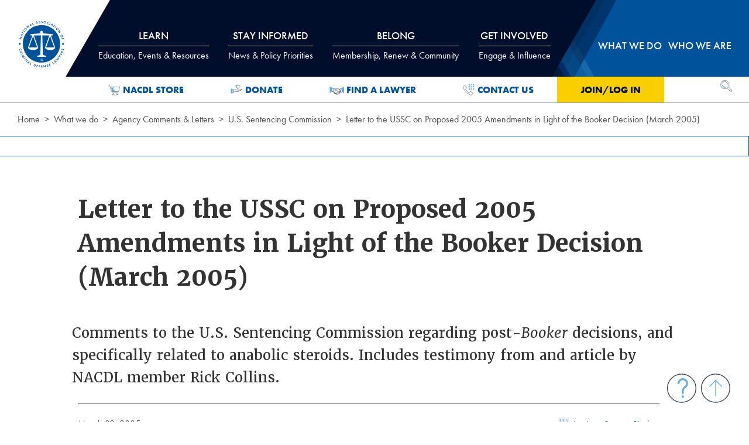

--- FILE ---
content_type: text/html; charset=utf-8
request_url: https://www.nacdl.org/Document/Letter-USSC-2005Amend-03292005
body_size: 82764
content:



<!DOCTYPE html>

<html class="no-js loading" lang="en">
<head>

    <!-- Global site tag (gtag.js) - Google Analytics -->
    <script async src="https://www.googletagmanager.com/gtag/js?id=UA-23698613-6"></script>
    <script>
        window.dataLayer = window.dataLayer || [];
        function gtag() { dataLayer.push(arguments); }
        gtag('js', new Date());

        gtag('config', 'UA-23698613-6');
    </script>
    <!-- Google Tag Manager -->
    <script>
        (function (w, d, s, l, i) {
            w[l] = w[l] || []; w[l].push({
                'gtm.start':
                    new Date().getTime(), event: 'gtm.js'
            }); var f = d.getElementsByTagName(s)[0],
                j = d.createElement(s), dl = l != 'dataLayer' ? '&l=' + l : ''; j.async = true; j.src =
                    'https://www.googletagmanager.com/gtm.js?id=' + i + dl; f.parentNode.insertBefore(j, f);
        })(window, document, 'script', 'dataLayer', 'GTM-WJF2XZV');</script>
    <!-- End Google Tag Manager -->
    <!--Informz Tracking Code-->
    <script>
        //-------------------------------------------------------
        var z_account = "74F03509-C182-4456-B239-C2F50FBE2295";
        var z_collector = "nacdl_nimble.informz.net";
        var z_cookieDomain = ".nacdl.org";
        //-------------------------------------------------------
        (function (e, o, n, r, t, a, s) { e[t] || (e.GlobalSnowplowNamespace = e.GlobalSnowplowNamespace || [], e.GlobalSnowplowNamespace.push(t), e[t] = function () { (e[t].q = e[t].q || []).push(arguments) }, e[t].q = e[t].q || [], a = o.createElement(n), s = o.getElementsByTagName(n)[0], a.async = 1, a.src = r, s.parentNode.insertBefore(a, s)) }(window, document, "script", "https://" + z_collector + "/web_trk/sp.js", "informz_trk")), informz_trk("newTracker", "infz", z_collector + "/web_trk/collector/", { appId: z_account, cookieDomain: z_cookieDomain }), informz_trk("setUserIdFromLocation", "_zs"), informz_trk("enableActivityTracking", 30, 15); informz_trk("trackPageView", null);
    </script>
    <!--End Informz Tracking Code-->


    

    <meta charset="utf-8">
    <meta http-equiv="x-ua-compatible" content="ie=edge">
    <meta name="viewport" content="width=device-width, initial-scale=1, minimum-scale=1, maximum-scale=2, user-scalable=yes">
    <meta name="description" content="&lt;p&gt;Comments to the U.S. Sentencing Commission regarding post-&lt;em&gt;Booker&lt;/em&gt; decisions, and specifically related to anabolic steroids. Includes testimony from and article by NACDL member Rick Collins.&lt;/p&gt;
">
    <meta name="target_country" content="us">
    <meta property="og:locale" content="en_US">
        <meta property="og:title" content="NACDL - Letter to the USSC on Proposed 2005 Amendments in Light of the Booker Decision (March 2005)">
        <title>NACDL - Letter to the USSC on Proposed 2005 Amendments in Light of the Booker Decision (March 2005)</title>

        <meta property="og:description" content="Comments to the U.S. Sentencing Commission regarding post-Booker decisions, and specifically related to anabolic steroids. Includes testimony from and article by NACDL member Rick Collins.;">
    <meta property="og:type" content="website">
    <meta property="og:site_name" content="NACDL - National Association of Criminal Defense Lawyers">
    <meta property="og:url" content="https://www.nacdl.org/Document/Letter-USSC-2005Amend-03292005">

        <meta property="og:image" content="https://www.nacdl.org/assets/img/nacdl_og.png">
        <meta property="og:image:width" content="1200" />
        <meta property="og:image:height" content="630" />
        <meta property="og:image:type" content="image/png">

    <link rel="apple-touch-icon" sizes="57x57" href="/apple-icon-57x57.png">
    <link rel="apple-touch-icon" sizes="60x60" href="/apple-icon-60x60.png">
    <link rel="apple-touch-icon" sizes="72x72" href="/apple-icon-72x72.png">
    <link rel="apple-touch-icon" sizes="76x76" href="/apple-icon-76x76.png">
    <link rel="apple-touch-icon" sizes="114x114" href="/apple-icon-114x114.png">
    <link rel="apple-touch-icon" sizes="120x120" href="/apple-icon-120x120.png">
    <link rel="apple-touch-icon" sizes="144x144" href="/apple-icon-144x144.png">
    <link rel="apple-touch-icon" sizes="152x152" href="/apple-icon-152x152.png">
    <link rel="apple-touch-icon" sizes="180x180" href="/apple-icon-180x180.png">
    <link rel="icon" type="image/png" sizes="192x192" href="/android-icon-192x192.png">
    <link rel="icon" type="image/png" sizes="32x32" href="/favicon-32x32.png">
    <link rel="icon" type="image/png" sizes="96x96" href="/favicon-96x96.png">
    <link rel="icon" type="image/png" sizes="16x16" href="/favicon-16x16.png">
    <link rel="manifest" href="/manifest.json">
    <meta name="msapplication-TileColor" content="#ffffff">
    <meta name="msapplication-TileImage" content="/ms-icon-144x144.png">
    <meta name="theme-color" content="#ffffff">

    <script src="https://code.jquery.com/jquery-3.6.1.min.js"></script>

    <script src="/assets/js/app.js" type="text/javascript" asp-append-version="true" async></script>



    <link href="/assets/css/app.css" rel="stylesheet" type="text/css" asp-append-version="true">

    <link href="/assets/css/nacdladdstyle.css" rel="stylesheet" type="text/css">
    <link rel="stylesheet" href="https://use.typekit.net/xyx7ddz.css">
    

    <style>
        .ui-autocomplete {
            background-color: #ffffff;
            z-index: 9999;
        }
    </style>





</head>
<body>
    <!-- Google Tag Manager (noscript) -->
    <noscript>
        <iframe src="https://www.googletagmanager.com/ns.html?id=GTM-WJF2XZV"
                height="0" width="0" style="display:none;visibility:hidden"></iframe>
    </noscript>
    <!-- End Google Tag Manager (noscript) -->
    <div class="off-canvas mobile-nav position-top" id="offCanvas" data-off-canvas data-module-dynamic="breakpoint-fix">

        
        


<nav class="mobile-nav">
    <h2 class="show-for-sr">Mobile Navigation</h2>
    <ul class="no-bullet">
        <div id="mobilelogin">
            <li class="level-1 login-link"><a href="#" onclick="login()">Join/Log In</a></li>
        </div>
            <li class="level-1">
                <button type="button" data-toggle="mobile-panel1">
                    Learn
                </button>
                <div class="dropdown-pane" id="mobile-panel1" data-dropdown data-auto-focus="true">
                    <!-- do not include the images here. main titles are links now.-->
                    <ul class="subnav no-bullet">
                        
        <li class="">
                <h2 class="nav-title">Events</h2>
            

<ul class="no-bullet">
    
        <li>
            <a href="/Content/meetings">CLE &amp; Events Calendar</a>
        </li>
        <li>
            <a href="/Landing/NACDL-Webinars">Webinars</a>
        </li>
        <li>
            <a href="/Content/Affiliate-News">Affiliate Events</a>
        </li>
</ul>

<!--errors: -->
        </li>
        <li class="">
                <h2 class="nav-title">CLE Institute</h2>
            

<ul class="no-bullet">
    
        <li>
            <a href="/Landing/CLE-Institute">About the CLE Institute</a>
        </li>
        <li>
            <a href="/Landing/Manuals-Publications">Manuals &amp; Publications</a>
        </li>
        <li>
            <a href="/Landing/OnDemand">On-Demand Training</a>
        </li>
        <li>
            <a href="/Landing/Self-Study">Self-Study</a>
        </li>
</ul>

<!--errors: -->
        </li>
        <li class="">
                <h2 class="nav-title">More</h2>
            

<ul class="no-bullet">
    
        <li>
            <a href="/Landing/JobBoard">Job Board</a>
        </li>
        <li>
            <a href="/Content/NACDLPress">NACDL Press</a>
        </li>
</ul>

<!--errors: -->
        </li>
        <li class="two-col">
                <h2 class="nav-title">Practice Resources</h2>
            

<ul class="no-bullet">
    
        <li>
            <a href="/Landing/Resource-Center">Resource Center</a>
        </li>
        <li>
            <a href="/Landing/CaseBasedTools">Case-Based Tools</a>
        </li>
        <li>
            <a href="/Landing/Experts">Experts</a>
        </li>
        <li>
            <a href="/Landing/ForensicResources">Forensic Science</a>
        </li>
        <li>
            <a href="/Landing/ReferenceLibraryCriminalizPregnancyReproHealth">Pregnancy-Related Defense Resources</a>
        </li>
        <li>
            <a href="/Landing/Postconviction">Postconviction</a>
        </li>
        <li>
            <a href="/Landing/Microscopic-Hair-Comparison-Analysis">Microscopic Hair Comparison Analysis</a>
        </li>
        <li>
            <a href="/Landing/RestorationofRightsProject">Restoration of Rights Project</a>
        </li>
        <li>
            <a href="/Landing/Resource-Center-Get-Help-or-Contribute">Get Help/Give a Resource</a>
        </li>
</ul>

<!--errors: -->
        </li>
        <li class="">
                <h2 class="nav-title">Public Defense</h2>
            

<ul class="no-bullet">
    
        <li>
            <a href="/Landing/PublicDefenseScholarships">Scholarships</a>
        </li>
</ul>

<!--errors: -->
        </li>

                    </ul>
                </div>
            </li>
            <li class="level-1">
                <button type="button" data-toggle="mobile-panel2">
                    Stay Informed
                </button>
                <div class="dropdown-pane" id="mobile-panel2" data-dropdown data-auto-focus="true">
                    <!-- do not include the images here. main titles are links now.-->
                    <ul class="subnav no-bullet">
                        
        <li class="full-col">
                <h2 class="nav-title">Policy Priorities</h2>
            

<ul class="no-bullet">
    
        <li>
            <a href="/Landing/Conspiracy">Conspiracy</a>
        </li>
        <li>
            <a href="/Landing/DeathPenalty">Death Penalty</a>
        </li>
        <li>
            <a href="/Landing/Discovery">Discovery</a>
        </li>
        <li>
            <a href="/Landing/DrugLaw">Drug Law</a>
        </li>
        <li>
            <a href="/Landing/EconomicCrimes">Economic Crimes</a>
        </li>
        <li>
            <a href="/Landing/EyewitnessID">Eyewitness ID</a>
        </li>
        <li>
            <a href="/Landing/Forfeiture">Forfeiture</a>
        </li>
        <li>
            <a href="/Landing/FourthAmendment">Fourth Amendment/Privacy</a>
        </li>
        <li>
            <a href="/Landing/GrandJury">Grand Jury</a>
        </li>
        <li>
            <a href="/Landing/JuvenileJustice">Juvenile Justice</a>
        </li>
        <li>
            <a href="/Landing/NationalSecurity">National Security</a>
        </li>
        <li>
            <a href="/Landing/Overcriminalization">Overcriminalization</a>
        </li>
        <li>
            <a href="/Landing/PretrialReleaseAdvocacy">Pretrial Release</a>
        </li>
        <li>
            <a href="/Landing/PublicDefense">Public Defense</a>
        </li>
        <li>
            <a href="/Landing/RacialDisparity">Racial Disparity</a>
        </li>
        <li>
            <a href="/Landing/RecordingInterrogations">Recording Interrogations</a>
        </li>
        <li>
            <a href="/Landing/RestorationofRightsandStatusAfterConviction">Restoration of Rights</a>
        </li>
        <li>
            <a href="/Landing/Sentencing">Sentencing</a>
        </li>
        <li>
            <a href="/Landing/SexOffenses">Sex Offenses</a>
        </li>
        <li>
            <a href="/Landing/TheTrialPenalty">Trial Penalty</a>
        </li>
</ul>

<!--errors: -->
        </li>
        <li class="">
                <h2 class="nav-title">Blogs, Newsletters &amp; Podcasts</h2>
            

<ul class="no-bullet">
    
        <li>
            <a href="/Landing/E-News">E-news</a>
        </li>
        <li>
            <a href="/Content/TheCriminalDocket">Podcasts</a>
        </li>
</ul>

<!--errors: -->
        </li>
        <li class="">
                <h2 class="nav-title">The Champion</h2>
            

<ul class="no-bullet">
    
        <li>
            <a href="/Landing/Champion">Current and Past Issues</a>
        </li>
        <li>
            <a href="/Landing/Advertise">Advertise in The Champion</a>
        </li>
</ul>

<!--errors: -->
        </li>
        <li class="">
                <h2 class="nav-title">Media</h2>
            

<ul class="no-bullet">
    
        <li>
            <a href="/Landing/Covering-Criminal-Justice-News">Covering Criminal Justice</a>
        </li>
        <li>
            <a href="/Landing/NACDLNews">NACDL in the News</a>
        </li>
        <li>
            <a href="/Landing/News-of-Interest">News of Interest</a>
        </li>
        <li>
            <a href="/Landing/News-Releases">News Releases</a>
        </li>
        <li>
            <a href="/Landing/Press-Center">Press Center</a>
        </li>
</ul>

<!--errors: -->
        </li>
        <li class="">
                <h2 class="nav-title">More</h2>
            

<ul class="no-bullet">
    
        <li>
            <a href="/Map/State-of-Prison-Jail-Call-Communication-Systems">Attorney-Client Communications Project</a>
        </li>
        <li>
            <a href="/Landing/The-First-Step-Act">First Step Act</a>
        </li>
        <li>
            <a href="/Landing/50YearsMassIncarceration">Mass Incarceration</a>
        </li>
        <li>
            <a href="/Landing/NACDLReports">NACDL Reports</a>
        </li>
</ul>

<!--errors: -->
        </li>

                    </ul>
                </div>
            </li>
            <li class="level-1">
                <button type="button" data-toggle="mobile-panel3">
                    Belong
                </button>
                <div class="dropdown-pane" id="mobile-panel3" data-dropdown data-auto-focus="true">
                    <!-- do not include the images here. main titles are links now.-->
                    <ul class="subnav no-bullet">
                        
        <li class="">
                <h2 class="nav-title">Join</h2>
            

<ul class="no-bullet">
    
        <li>
            <a href="/Landing/membership-has-its-benefits">Why Belong to NACDL</a>
        </li>
        <li>
            <a href="/Landing/Join">Benefits of Joining</a>
        </li>
        <li>
            <a href="/Content/MemberCategories">Membership Dues &amp; Options</a>
        </li>
        <li>
            <a href="/Content/What-NACDL-Members-Say">What Members Say</a>
        </li>
        <li>
            <a href="/Content/Help-Strengthen-NACDL-s-Voice">Member Rewards Program</a>
        </li>
</ul>

<!--errors: -->
        </li>
        <li class="">
                <h2 class="nav-title">Renew</h2>
            

<ul class="no-bullet">
    
        <li>
            <a href="/Landing/Renew">Renew Today</a>
        </li>
        <li>
            <a href="/Content/Enhanced-Membership-Options">Enhanced Membership Options</a>
        </li>
        <li>
            <a href="/Content/Manage-Your-Account">Manage Your Membership</a>
        </li>
</ul>

<!--errors: -->
        </li>
        <li class="">
                <h2 class="nav-title">Directories</h2>
            

<ul class="no-bullet">
    
        <li>
            <a href="/directory/public">Find a Lawyer</a>
        </li>
        <li>
            <a href="/directory/life">Life Member Directory</a>
        </li>
        <li>
            <a href="/directory/member">Member Directory</a>
        </li>
        <li>
            <a href="/directory/Mentor">Mentor for a Moment Directory</a>
        </li>
</ul>

<!--errors: -->
        </li>
        <li class="two-col">
                <h2 class="nav-title">Member Benefits</h2>
            

<ul class="no-bullet">
    
        <li>
            <a href="/Content/Engage-with-NACDL">Make the Most of Your Membership</a>
        </li>
        <li>
            <a href="/Content/Join-a-Committee-or-Discussion-Group">Committees &amp; Discussion Groups</a>
        </li>
        <li>
            <a href="/Content/Medical-and-Liability-Insurance">Medical &amp; Liability Insurance</a>
        </li>
        <li>
            <a href="/Content/member-savings">Affinity Partner Program</a>
        </li>
        <li>
            <a href="/Content/Starting-Your-Own-Practice-Resource-Videos">Starting Your Own Practice Resources</a>
        </li>
        <li>
            <a href="/Content/Publications">Publications</a>
        </li>
        <li>
            <a href="/Content/NACDLConnect">NACDLConnect</a>
        </li>
        <li>
            <a href="/Content/Discounts-and-Services">Special Discounts &amp; Services</a>
        </li>
        <li>
            <a href="/Content/NEW-Member-Victory-Form">Victory Form</a>
        </li>
</ul>

<!--errors: -->
        </li>
        <li class="">
                <h2 class="nav-title">Law Students</h2>
            

<ul class="no-bullet">
    
        <li>
            <a href="/Landing/Diversity-Task-Force-Fellowships">Diversity Summer Law Fellowships</a>
        </li>
</ul>

<!--errors: -->
        </li>

                    </ul>
                </div>
            </li>
            <li class="level-1">
                <button type="button" data-toggle="mobile-panel4">
                    Get Involved
                </button>
                <div class="dropdown-pane" id="mobile-panel4" data-dropdown data-auto-focus="true">
                    <!-- do not include the images here. main titles are links now.-->
                    <ul class="subnav no-bullet">
                        
        <li class="">
                <a href="/Content/MemberCategories">
                    Join NACDL
                </a>
            

<ul class="no-bullet">
    
</ul>

<!--errors: -->
        </li>
        <li class="">
                <a href="/Landing/TakeAction">
                    Take Action
                </a>
            

<ul class="no-bullet">
    
</ul>

<!--errors: -->
        </li>
        <li class="">
                <a href="/Content/Support">
                    Donate
                </a>
            

<ul class="no-bullet">
    
</ul>

<!--errors: -->
        </li>
        <li class="">
                <a href="/Content/Join-a-Committee-or-Discussion-Group">
                    Join a Committee / Discussion Group
                </a>
            

<ul class="no-bullet">
    
</ul>

<!--errors: -->
        </li>
        <li class="">
                <a href="/Landing/Employment">
                    Employment Opportunities
                </a>
            

<ul class="no-bullet">
    
</ul>

<!--errors: -->
        </li>
        <li class="">
                <a href="/Landing/Advertise">
                    Advertise / Sponsor
                </a>
            

<ul class="no-bullet">
    
</ul>

<!--errors: -->
        </li>

                    </ul>
                </div>
            </li>
            <li class="level-1">
                <button type="button" data-toggle="mobile-panel5">
                    What we do
                </button>
                <div class="dropdown-pane" id="mobile-panel5" data-dropdown data-auto-focus="true">
                    <!-- do not include the images here. main titles are links now.-->
                    <ul class="subnav no-bullet">
                        
        <li class="two-col">
                <h2 class="nav-title">Focused Initiatives</h2>
            

<ul class="no-bullet">
    
        <li>
            <a href="/Landing/FourthAmendmentCenter">Fourth Amendment Center</a>
        </li>
        <li>
            <a href="/Landing/FullDisclosureProject">Full Disclosure Project</a>
        </li>
        <li>
            <a href="/Content/Lawyer-Assistance-Strike-Force">Lawyers&#39; Assistance Strike Force</a>
        </li>
        <li>
            <a href="/Landing/CriminalizationofPregnancy">Policing and Overcriminalization of Pregnancy</a>
        </li>
        <li>
            <a href="/Landing/ReturntoFreedom">Return to Freedom Project</a>
        </li>
        <li>
            <a href="/Landing/StateCriminalJusticeNetwork">State Criminal Justice Network</a>
        </li>
</ul>

<!--errors: -->
        </li>
        <li class="">
                <h2 class="nav-title">Our Positions</h2>
            

<ul class="no-bullet">
    
        <li>
            <a href="/Landing/AmicusBriefs">Amicus Briefs</a>
        </li>
        <li>
            <a href="/Landing/Comments-on-Rules-and-Regulations">Agency Comments &amp; Letters</a>
        </li>
        <li>
            <a href="/Landing/Letters-and-Testimony">Congressional Letters &amp; Testimony</a>
        </li>
        <li>
            <a href="/Landing/NACDL-Litigation">NACDL Litigation </a>
        </li>
</ul>

<!--errors: -->
        </li>
        <li class="">
                <h2 class="nav-title">Take Action</h2>
            

<ul class="no-bullet">
    
        <li>
            <a href="/Landing/TakeAction">Action Center</a>
        </li>
        <li>
            <a href="/Landing/Grassroots-Mobilization">Grassroots Mobilization</a>
        </li>
</ul>

<!--errors: -->
        </li>

                    </ul>
                </div>
            </li>
            <li class="level-1">
                <button type="button" data-toggle="mobile-panel6">
                    Who we are
                </button>
                <div class="dropdown-pane" id="mobile-panel6" data-dropdown data-auto-focus="true">
                    <!-- do not include the images here. main titles are links now.-->
                    <ul class="subnav no-bullet">
                        
        <li class="two-col">
                <h2 class="nav-title">About NACDL</h2>
            

<ul class="no-bullet">
    
        <li>
            <a href="/Landing/Affiliates">Affiliate Organizations</a>
        </li>
        <li>
            <a href="/Landing/Awards">Awards</a>
        </li>
        <li>
            <a href="/Landing/Employment">Employment and Internships</a>
        </li>
        <li>
            <a href="/Landing/Mission-and-Vision">Mission and Vision</a>
        </li>
        <li>
            <a href="/Content/HistoryofNACDL">History of NACDL</a>
        </li>
        <li>
            <a href="/Landing/NACDL-Staff">NACDL Staff</a>
        </li>
        <li>
            <a href="/Landing/Advertise">Advertise</a>
        </li>
</ul>

<!--errors: -->
        </li>
        <li class="">
                <h2 class="nav-title">NACDL Foundation</h2>
            

<ul class="no-bullet">
    
        <li>
            <a href="/Landing/NFCJ-About">NFCJ About</a>
        </li>
        <li>
            <a href="/Content/BoardofTrustees">Board of Trustees</a>
        </li>
        <li>
            <a href="/Content/Support">How to Give</a>
        </li>
</ul>

<!--errors: -->
        </li>
        <li class="two-col">
                <h2 class="nav-title">Governance</h2>
            

<ul class="no-bullet">
    
        <li>
            <a href="/Landing/Board-Minutes">Board Minutes</a>
        </li>
        <li>
            <a href="/Landing/Board-Resolutions">Board Resolutions</a>
        </li>
        <li>
            <a href="/Landing/Bylaws">Bylaws</a>
        </li>
        <li>
            <a href="/Landing/Governance-Procedures">Governance Procedures</a>
        </li>
        <li>
            <a href="/Landing/Membership-Minutes">Membership Minutes</a>
        </li>
        <li>
            <a href="/Landing/NACDL-Election-Center">NACDL Election Center</a>
        </li>
        <li>
            <a href="/Landing/Task-Forces-and-Committees">Task Forces and Committees</a>
        </li>
</ul>

<!--errors: -->
        </li>
        <li class="">
                <h2 class="nav-title">NACDL Leadership</h2>
            

<ul class="no-bullet">
    
        <li>
            <a href="/Landing/Board-of-Directors">Board of Directors</a>
        </li>
        <li>
            <a href="/Landing/Executive-Committee">Executive Committee</a>
        </li>
        <li>
            <a href="/Landing/President">NACDL President</a>
        </li>
        <li>
            <a href="/Landing/Past-Presidents">Past Presidents</a>
        </li>
</ul>

<!--errors: -->
        </li>

                    </ul>
                </div>
            </li>
    </ul>
</nav>

<!-- Nacdl cache: mobilenav - 1/26/2026 11:28:03 AM-->

        


        
    </div>
    <div class="off-canvas-content">
        <header class="site-header header" role="banner" data-module-dynamic="scroll-header">
            <a href="#main-content" class="show-on-focus" data-module-core="skip-nav">Skip to Content</a>
            <div class="grid-container">
                <div class="grid-x grid-padding-x position-relative">
                    <h1 class="cell shrink">
                        <span class="hide" aria-hidden="true">NACDL - National Association of Criminal Defense Lawyers</span>
                        <div class="site-logo"><a href="\"><img alt="NACDL logo" src="/assets/img/nacdl-logo.svg" /></a></div>
                    </h1>

                    
                    
<nav class=" cell auto main-nav show-for-medium" role="navigation" aria-label="Main Navigation">
    <div id="tabs-wrap" data-module-dynamic="main-nav-panels">
        <ul class="menu align-justify tabs" data-tabs id="main-nav-tabs">
                <li class="tabs-title level-1">
                    <a href="#panel1" data-tabs-target="panel1">
                        Learn
                            <span class="subtitle">Education, Events & Resources</span>
                    </a>
                </li>
                <li class="tabs-title level-1">
                    <a href="#panel2" data-tabs-target="panel2">
                        Stay Informed
                            <span class="subtitle">News & Policy Priorities</span>
                    </a>
                </li>
                <li class="tabs-title level-1">
                    <a href="#panel3" data-tabs-target="panel3">
                        Belong
                            <span class="subtitle">Membership, Renew & Community</span>
                    </a>
                </li>
                <li class="tabs-title level-1">
                    <a href="#panel4" data-tabs-target="panel4">
                        Get Involved
                            <span class="subtitle">Engage & Influence</span>
                    </a>
                </li>
                <li class="tabs-title level-1">
                    <a href="#panel5" data-tabs-target="panel5">
                        What we do
                    </a>
                </li>
                <li class="tabs-title level-1">
                    <a href="#panel6" data-tabs-target="panel6">
                        Who we are
                    </a>
                </li>
        </ul>
        
        <div class="tabs-content grid-container grid-x" data-tabs-content="main-nav-tabs">
                <div class="tabs-panel" id="panel1">
                    <div class="grid-x grid-padding-x">
                        <div class="cell auto">



                            <ul class="subnav no-bullet">
                                
        <li class="">
                <h2 class="nav-title">Events</h2>
            

<ul class="no-bullet">
    
        <li>
            <a href="/Content/meetings">CLE &amp; Events Calendar</a>
        </li>
        <li>
            <a href="/Landing/NACDL-Webinars">Webinars</a>
        </li>
        <li>
            <a href="/Content/Affiliate-News">Affiliate Events</a>
        </li>
</ul>

<!--errors: -->
        </li>
        <li class="">
                <h2 class="nav-title">CLE Institute</h2>
            

<ul class="no-bullet">
    
        <li>
            <a href="/Landing/CLE-Institute">About the CLE Institute</a>
        </li>
        <li>
            <a href="/Landing/Manuals-Publications">Manuals &amp; Publications</a>
        </li>
        <li>
            <a href="/Landing/OnDemand">On-Demand Training</a>
        </li>
        <li>
            <a href="/Landing/Self-Study">Self-Study</a>
        </li>
</ul>

<!--errors: -->
        </li>
        <li class="">
                <h2 class="nav-title">More</h2>
            

<ul class="no-bullet">
    
        <li>
            <a href="/Landing/JobBoard">Job Board</a>
        </li>
        <li>
            <a href="/Content/NACDLPress">NACDL Press</a>
        </li>
</ul>

<!--errors: -->
        </li>
        <li class="two-col">
                <h2 class="nav-title">Practice Resources</h2>
            

<ul class="no-bullet">
    
        <li>
            <a href="/Landing/Resource-Center">Resource Center</a>
        </li>
        <li>
            <a href="/Landing/CaseBasedTools">Case-Based Tools</a>
        </li>
        <li>
            <a href="/Landing/Experts">Experts</a>
        </li>
        <li>
            <a href="/Landing/ForensicResources">Forensic Science</a>
        </li>
        <li>
            <a href="/Landing/ReferenceLibraryCriminalizPregnancyReproHealth">Pregnancy-Related Defense Resources</a>
        </li>
        <li>
            <a href="/Landing/Postconviction">Postconviction</a>
        </li>
        <li>
            <a href="/Landing/Microscopic-Hair-Comparison-Analysis">Microscopic Hair Comparison Analysis</a>
        </li>
        <li>
            <a href="/Landing/RestorationofRightsProject">Restoration of Rights Project</a>
        </li>
        <li>
            <a href="/Landing/Resource-Center-Get-Help-or-Contribute">Get Help/Give a Resource</a>
        </li>
</ul>

<!--errors: -->
        </li>
        <li class="">
                <h2 class="nav-title">Public Defense</h2>
            

<ul class="no-bullet">
    
        <li>
            <a href="/Landing/PublicDefenseScholarships">Scholarships</a>
        </li>
</ul>

<!--errors: -->
        </li>

                            </ul>
                        </div>

                                <div class="cell small-5 right-col">
                                    <h2 class="nav-title">Upcoming Events</h2>

                                        <article class="nav-feature grid-x grid-padding-x">
            <a href="/Event/2026-Advanced-Criminal-Law-Seminar" class="topnav" id="event-~/Event/2026-Advanced-Criminal-Law-Seminar">
                <img width="90" alt="Article 2026 Advanced Criminal Law Seminar" src="/Nacdl/media/image_library/Learn/nacdlcleinstitute/Aspen-26-thumb.png?ext=.png" loading="lazy">
            </a>
        <div class="cell auto">
            <h3><a href="/Event/2026-Advanced-Criminal-Law-Seminar" class="topnav" id="event-~/Event/2026-Advanced-Criminal-Law-Seminar">2026 Advanced Criminal Law Seminar</a></h3>
        </div>
    </article>
    <article class="nav-feature grid-x grid-padding-x">
            <a href="/Event/Code,-Culpability,-and-Constitutional-Law-AI-in-th" class="topnav" id="event-~/Event/Code,-Culpability,-and-Constitutional-Law-AI-in-th">
                <img width="90" alt="Article Code, Culpability, and Constitutional Law: AI in the Criminal Legal System" src="/Nacdl/media/image_library/Learn/Events/Impexium_Events/NACDL-AI-Symposium-R1-EVENT-LISTING.jpg?ext=.jpg" loading="lazy">
            </a>
        <div class="cell auto">
            <h3><a href="/Event/Code,-Culpability,-and-Constitutional-Law-AI-in-th" class="topnav" id="event-~/Event/Code,-Culpability,-and-Constitutional-Law-AI-in-th">Code, Culpability, and Constitutional Law: AI in the Criminal Legal System</a></h3>
        </div>
    </article>
    <article class="nav-feature grid-x grid-padding-x">
            <a href="/Event/2026-Midwinter-Meeting-Seminar" class="topnav" id="event-~/Event/2026-Midwinter-Meeting-Seminar">
                <img width="90" alt="Article 2026 Midwinter Meeting &amp; Seminar" src="/Nacdl/media/image_library/Learn/Events/Impexium_Events/Midwinter-NOLA-2026-Thumb-fnl.png?ext=.png" loading="lazy">
            </a>
        <div class="cell auto">
            <h3><a href="/Event/2026-Midwinter-Meeting-Seminar" class="topnav" id="event-~/Event/2026-Midwinter-Meeting-Seminar">2026 Midwinter Meeting &amp; Seminar</a></h3>
        </div>
    </article>
    <article class="nav-feature grid-x grid-padding-x">
            <a href="/Event/Influencing-the-Algorithm-Brand-Strategies-for-the" class="topnav" id="event-~/Event/Influencing-the-Algorithm-Brand-Strategies-for-the">
                <img width="90" alt="Article Influencing the Algorithm: Brand Strategies for the AI Age" src="/Nacdl/media/image_library/Learn/Events/Impexium_Events/Wetherall-thumb.png?ext=.png" loading="lazy">
            </a>
        <div class="cell auto">
            <h3><a href="/Event/Influencing-the-Algorithm-Brand-Strategies-for-the" class="topnav" id="event-~/Event/Influencing-the-Algorithm-Brand-Strategies-for-the">Influencing the Algorithm: Brand Strategies for the AI Age</a></h3>
        </div>
    </article>

                                </div>
                    </div>
                </div>
                <div class="tabs-panel" id="panel2">
                    <div class="grid-x grid-padding-x">
                        <div class="cell auto">



                            <ul class="subnav no-bullet wide">
                                
        <li class="full-col">
                <h2 class="nav-title">Policy Priorities</h2>
            

<ul class="no-bullet">
    
        <li>
            <a href="/Landing/Conspiracy">Conspiracy</a>
        </li>
        <li>
            <a href="/Landing/DeathPenalty">Death Penalty</a>
        </li>
        <li>
            <a href="/Landing/Discovery">Discovery</a>
        </li>
        <li>
            <a href="/Landing/DrugLaw">Drug Law</a>
        </li>
        <li>
            <a href="/Landing/EconomicCrimes">Economic Crimes</a>
        </li>
        <li>
            <a href="/Landing/EyewitnessID">Eyewitness ID</a>
        </li>
        <li>
            <a href="/Landing/Forfeiture">Forfeiture</a>
        </li>
        <li>
            <a href="/Landing/FourthAmendment">Fourth Amendment/Privacy</a>
        </li>
        <li>
            <a href="/Landing/GrandJury">Grand Jury</a>
        </li>
        <li>
            <a href="/Landing/JuvenileJustice">Juvenile Justice</a>
        </li>
        <li>
            <a href="/Landing/NationalSecurity">National Security</a>
        </li>
        <li>
            <a href="/Landing/Overcriminalization">Overcriminalization</a>
        </li>
        <li>
            <a href="/Landing/PretrialReleaseAdvocacy">Pretrial Release</a>
        </li>
        <li>
            <a href="/Landing/PublicDefense">Public Defense</a>
        </li>
        <li>
            <a href="/Landing/RacialDisparity">Racial Disparity</a>
        </li>
        <li>
            <a href="/Landing/RecordingInterrogations">Recording Interrogations</a>
        </li>
        <li>
            <a href="/Landing/RestorationofRightsandStatusAfterConviction">Restoration of Rights</a>
        </li>
        <li>
            <a href="/Landing/Sentencing">Sentencing</a>
        </li>
        <li>
            <a href="/Landing/SexOffenses">Sex Offenses</a>
        </li>
        <li>
            <a href="/Landing/TheTrialPenalty">Trial Penalty</a>
        </li>
</ul>

<!--errors: -->
        </li>
        <li class="">
                <h2 class="nav-title">Blogs, Newsletters &amp; Podcasts</h2>
            

<ul class="no-bullet">
    
        <li>
            <a href="/Landing/E-News">E-news</a>
        </li>
        <li>
            <a href="/Content/TheCriminalDocket">Podcasts</a>
        </li>
</ul>

<!--errors: -->
        </li>
        <li class="">
                <h2 class="nav-title">The Champion</h2>
            

<ul class="no-bullet">
    
        <li>
            <a href="/Landing/Champion">Current and Past Issues</a>
        </li>
        <li>
            <a href="/Landing/Advertise">Advertise in The Champion</a>
        </li>
</ul>

<!--errors: -->
        </li>
        <li class="">
                <h2 class="nav-title">Media</h2>
            

<ul class="no-bullet">
    
        <li>
            <a href="/Landing/Covering-Criminal-Justice-News">Covering Criminal Justice</a>
        </li>
        <li>
            <a href="/Landing/NACDLNews">NACDL in the News</a>
        </li>
        <li>
            <a href="/Landing/News-of-Interest">News of Interest</a>
        </li>
        <li>
            <a href="/Landing/News-Releases">News Releases</a>
        </li>
        <li>
            <a href="/Landing/Press-Center">Press Center</a>
        </li>
</ul>

<!--errors: -->
        </li>
        <li class="">
                <h2 class="nav-title">More</h2>
            

<ul class="no-bullet">
    
        <li>
            <a href="/Map/State-of-Prison-Jail-Call-Communication-Systems">Attorney-Client Communications Project</a>
        </li>
        <li>
            <a href="/Landing/The-First-Step-Act">First Step Act</a>
        </li>
        <li>
            <a href="/Landing/50YearsMassIncarceration">Mass Incarceration</a>
        </li>
        <li>
            <a href="/Landing/NACDLReports">NACDL Reports</a>
        </li>
</ul>

<!--errors: -->
        </li>

                            </ul>
                        </div>

                    </div>
                </div>
                <div class="tabs-panel" id="panel3">
                    <div class="grid-x grid-padding-x">
                        <div class="cell auto">



                            <ul class="subnav no-bullet">
                                
        <li class="">
                <h2 class="nav-title">Join</h2>
            

<ul class="no-bullet">
    
        <li>
            <a href="/Landing/membership-has-its-benefits">Why Belong to NACDL</a>
        </li>
        <li>
            <a href="/Landing/Join">Benefits of Joining</a>
        </li>
        <li>
            <a href="/Content/MemberCategories">Membership Dues &amp; Options</a>
        </li>
        <li>
            <a href="/Content/What-NACDL-Members-Say">What Members Say</a>
        </li>
        <li>
            <a href="/Content/Help-Strengthen-NACDL-s-Voice">Member Rewards Program</a>
        </li>
</ul>

<!--errors: -->
        </li>
        <li class="">
                <h2 class="nav-title">Renew</h2>
            

<ul class="no-bullet">
    
        <li>
            <a href="/Landing/Renew">Renew Today</a>
        </li>
        <li>
            <a href="/Content/Enhanced-Membership-Options">Enhanced Membership Options</a>
        </li>
        <li>
            <a href="/Content/Manage-Your-Account">Manage Your Membership</a>
        </li>
</ul>

<!--errors: -->
        </li>
        <li class="">
                <h2 class="nav-title">Directories</h2>
            

<ul class="no-bullet">
    
        <li>
            <a href="/directory/public">Find a Lawyer</a>
        </li>
        <li>
            <a href="/directory/life">Life Member Directory</a>
        </li>
        <li>
            <a href="/directory/member">Member Directory</a>
        </li>
        <li>
            <a href="/directory/Mentor">Mentor for a Moment Directory</a>
        </li>
</ul>

<!--errors: -->
        </li>
        <li class="two-col">
                <h2 class="nav-title">Member Benefits</h2>
            

<ul class="no-bullet">
    
        <li>
            <a href="/Content/Engage-with-NACDL">Make the Most of Your Membership</a>
        </li>
        <li>
            <a href="/Content/Join-a-Committee-or-Discussion-Group">Committees &amp; Discussion Groups</a>
        </li>
        <li>
            <a href="/Content/Medical-and-Liability-Insurance">Medical &amp; Liability Insurance</a>
        </li>
        <li>
            <a href="/Content/member-savings">Affinity Partner Program</a>
        </li>
        <li>
            <a href="/Content/Starting-Your-Own-Practice-Resource-Videos">Starting Your Own Practice Resources</a>
        </li>
        <li>
            <a href="/Content/Publications">Publications</a>
        </li>
        <li>
            <a href="/Content/NACDLConnect">NACDLConnect</a>
        </li>
        <li>
            <a href="/Content/Discounts-and-Services">Special Discounts &amp; Services</a>
        </li>
        <li>
            <a href="/Content/NEW-Member-Victory-Form">Victory Form</a>
        </li>
</ul>

<!--errors: -->
        </li>
        <li class="">
                <h2 class="nav-title">Law Students</h2>
            

<ul class="no-bullet">
    
        <li>
            <a href="/Landing/Diversity-Task-Force-Fellowships">Diversity Summer Law Fellowships</a>
        </li>
</ul>

<!--errors: -->
        </li>

                            </ul>
                        </div>

                                <div class="cell small-5 right-col">
                                    <h2 class="nav-title">Benefits that Make a Difference</h2>
                                    <p>Renewed War on Drugs, harsher charging policies, stepped-up criminalization of immigrants &mdash; in the current climate, joining the NACDL is more important than ever. Members of NACDL help to support the only national organization working at all levels of government to ensure that the voice of the defense bar is heard.</p>

                                </div>
                    </div>
                </div>
                <div class="tabs-panel" id="panel4">
                    <div class="grid-x grid-padding-x">
                        <div class="cell auto">



                            <ul class="link-features no-bullet">
                                
        <li class="">
                <a href="/Content/MemberCategories"  class="topnav" id="imagelink-~/Content/MemberCategories">
                    <img src="/Nacdl/media/image_library/Elements/Navigation/menu_join.jpg?ext=.jpg" loading="lazy" alt="Join NACDL menu">
                    <h2 class="nav-title">Join NACDL</h2>
                    <p>Take a stand for a fair, rational, and humane criminal legal system</p>
                </a>
            

<ul class="no-bullet">
    
</ul>

<!--errors: -->
        </li>
        <li class="">
                <a href="/Landing/TakeAction"  class="topnav" id="imagelink-~/Landing/TakeAction">
                    <img src="/Nacdl/media/image_library/Elements/Navigation/menu_takeaction.jpg?ext=.jpg" loading="lazy" alt="Take Action menu">
                    <h2 class="nav-title">Take Action</h2>
                    <p>Contact members of congress, sign petitions, and more</p>
                </a>
            

<ul class="no-bullet">
    
</ul>

<!--errors: -->
        </li>
        <li class="">
                <a href="/Content/Support"  class="topnav" id="imagelink-~/Content/Support">
                    <img src="/Nacdl/media/image_library/Elements/Navigation/menu_donate.jpg?ext=.jpg" loading="lazy" alt="Donate menu">
                    <h2 class="nav-title">Donate</h2>
                    <p>Help us continue our fight by donating to NFCJ</p>
                </a>
            

<ul class="no-bullet">
    
</ul>

<!--errors: -->
        </li>
        <li class="">
                <a href="/Content/Join-a-Committee-or-Discussion-Group"  class="topnav" id="imagelink-~/Content/Join-a-Committee-or-Discussion-Group">
                    <img src="/Nacdl/media/image_library/Elements/Navigation/menu_committee.jpg?ext=.jpg" loading="lazy" alt="Join a Committee / Discussion Group menu">
                    <h2 class="nav-title">Join a Committee / Discussion Group</h2>
                    <p>Help shape the future of the association</p>
                </a>
            

<ul class="no-bullet">
    
</ul>

<!--errors: -->
        </li>
        <li class="">
                <a href="/Landing/Employment"  class="topnav" id="imagelink-~/Landing/Employment">
                    <img src="/Nacdl/media/image_library/Elements/Navigation/menu_employment.jpg?ext=.jpg" loading="lazy" alt="Employment Opportunities menu">
                    <h2 class="nav-title">Employment Opportunities</h2>
                    <p>Join the dedicated and passionate team at NACDL</p>
                </a>
            

<ul class="no-bullet">
    
</ul>

<!--errors: -->
        </li>
        <li class="">
                <a href="/Landing/Advertise"  class="topnav" id="imagelink-~/Landing/Advertise">
                    <img src="/Nacdl/media/image_library/Elements/Navigation/menu_exhibit.jpg?ext=.jpg" loading="lazy" alt="Advertise / Sponsor menu">
                    <h2 class="nav-title">Advertise / Sponsor</h2>
                    <p>Increase brand exposure while building trust and credibility</p>
                </a>
            

<ul class="no-bullet">
    
</ul>

<!--errors: -->
        </li>

                            </ul>
                        </div>

                    </div>
                </div>
                <div class="tabs-panel" id="panel5">
                    <div class="grid-x grid-padding-x">
                        <div class="cell auto">



                            <ul class="subnav no-bullet">
                                
        <li class="two-col">
                <h2 class="nav-title">Focused Initiatives</h2>
            

<ul class="no-bullet">
    
        <li>
            <a href="/Landing/FourthAmendmentCenter">Fourth Amendment Center</a>
        </li>
        <li>
            <a href="/Landing/FullDisclosureProject">Full Disclosure Project</a>
        </li>
        <li>
            <a href="/Content/Lawyer-Assistance-Strike-Force">Lawyers&#39; Assistance Strike Force</a>
        </li>
        <li>
            <a href="/Landing/CriminalizationofPregnancy">Policing and Overcriminalization of Pregnancy</a>
        </li>
        <li>
            <a href="/Landing/ReturntoFreedom">Return to Freedom Project</a>
        </li>
        <li>
            <a href="/Landing/StateCriminalJusticeNetwork">State Criminal Justice Network</a>
        </li>
</ul>

<!--errors: -->
        </li>
        <li class="">
                <h2 class="nav-title">Our Positions</h2>
            

<ul class="no-bullet">
    
        <li>
            <a href="/Landing/AmicusBriefs">Amicus Briefs</a>
        </li>
        <li>
            <a href="/Landing/Comments-on-Rules-and-Regulations">Agency Comments &amp; Letters</a>
        </li>
        <li>
            <a href="/Landing/Letters-and-Testimony">Congressional Letters &amp; Testimony</a>
        </li>
        <li>
            <a href="/Landing/NACDL-Litigation">NACDL Litigation </a>
        </li>
</ul>

<!--errors: -->
        </li>
        <li class="">
                <h2 class="nav-title">Take Action</h2>
            

<ul class="no-bullet">
    
        <li>
            <a href="/Landing/TakeAction">Action Center</a>
        </li>
        <li>
            <a href="/Landing/Grassroots-Mobilization">Grassroots Mobilization</a>
        </li>
</ul>

<!--errors: -->
        </li>

                            </ul>
                        </div>

                                <div class="cell small-5 right-col">
                                    <h2 class="nav-title">Our Work</h2>
                                    <p>NACDL is committed to enhancing the capacity of the criminal defense bar to safeguard fundamental constitutional rights.</p>

<p>NACDL harnesses the unique perspectives of NACDL members to advocate for policy and practice improvements in the criminal legal system.</p>

                                </div>
                    </div>
                </div>
                <div class="tabs-panel" id="panel6">
                    <div class="grid-x grid-padding-x">
                        <div class="cell auto">



                            <ul class="subnav no-bullet">
                                
        <li class="two-col">
                <h2 class="nav-title">About NACDL</h2>
            

<ul class="no-bullet">
    
        <li>
            <a href="/Landing/Affiliates">Affiliate Organizations</a>
        </li>
        <li>
            <a href="/Landing/Awards">Awards</a>
        </li>
        <li>
            <a href="/Landing/Employment">Employment and Internships</a>
        </li>
        <li>
            <a href="/Landing/Mission-and-Vision">Mission and Vision</a>
        </li>
        <li>
            <a href="/Content/HistoryofNACDL">History of NACDL</a>
        </li>
        <li>
            <a href="/Landing/NACDL-Staff">NACDL Staff</a>
        </li>
        <li>
            <a href="/Landing/Advertise">Advertise</a>
        </li>
</ul>

<!--errors: -->
        </li>
        <li class="">
                <h2 class="nav-title">NACDL Foundation</h2>
            

<ul class="no-bullet">
    
        <li>
            <a href="/Landing/NFCJ-About">NFCJ About</a>
        </li>
        <li>
            <a href="/Content/BoardofTrustees">Board of Trustees</a>
        </li>
        <li>
            <a href="/Content/Support">How to Give</a>
        </li>
</ul>

<!--errors: -->
        </li>
        <li class="two-col">
                <h2 class="nav-title">Governance</h2>
            

<ul class="no-bullet">
    
        <li>
            <a href="/Landing/Board-Minutes">Board Minutes</a>
        </li>
        <li>
            <a href="/Landing/Board-Resolutions">Board Resolutions</a>
        </li>
        <li>
            <a href="/Landing/Bylaws">Bylaws</a>
        </li>
        <li>
            <a href="/Landing/Governance-Procedures">Governance Procedures</a>
        </li>
        <li>
            <a href="/Landing/Membership-Minutes">Membership Minutes</a>
        </li>
        <li>
            <a href="/Landing/NACDL-Election-Center">NACDL Election Center</a>
        </li>
        <li>
            <a href="/Landing/Task-Forces-and-Committees">Task Forces and Committees</a>
        </li>
</ul>

<!--errors: -->
        </li>
        <li class="">
                <h2 class="nav-title">NACDL Leadership</h2>
            

<ul class="no-bullet">
    
        <li>
            <a href="/Landing/Board-of-Directors">Board of Directors</a>
        </li>
        <li>
            <a href="/Landing/Executive-Committee">Executive Committee</a>
        </li>
        <li>
            <a href="/Landing/President">NACDL President</a>
        </li>
        <li>
            <a href="/Landing/Past-Presidents">Past Presidents</a>
        </li>
</ul>

<!--errors: -->
        </li>

                            </ul>
                        </div>

                                <div class="cell small-5 right-col">
                                    <h2 class="nav-title">Our Mission</h2>
                                    <p>NACDL envisions a society where all individuals receive fair, rational, and humane treatment within the criminal legal system.</p>

<p>NACDL&rsquo;s mission is to serve as a leader, alongside diverse coalitions, in identifying and reforming flaws and inequities in the criminal legal system, and redressing systemic racism, and ensuring that its members and others in the criminal defense bar are fully equipped to serve all accused persons at the highest level.</p>

                                </div>
                    </div>
                </div>
            
            
                <ul class="vertical tabs main-nav-vertical">
                        <li class="tabs-title">
                            <a class="js-panel-button panel-button" href="#panel1" data-tabs-target="panel1">Learn</a>
                        </li>
                        <li class="tabs-title">
                            <a class="js-panel-button panel-button" href="#panel2" data-tabs-target="panel2">Stay Informed</a>
                        </li>
                        <li class="tabs-title">
                            <a class="js-panel-button panel-button" href="#panel3" data-tabs-target="panel3">Belong</a>
                        </li>
                        <li class="tabs-title">
                            <a class="js-panel-button panel-button" href="#panel4" data-tabs-target="panel4">Get Involved</a>
                        </li>
                        <li class="tabs-title">
                            <a class="js-panel-button panel-button" href="#panel5" data-tabs-target="panel5">What we do</a>
                        </li>
                        <li class="tabs-title">
                            <a class="js-panel-button panel-button" href="#panel6" data-tabs-target="panel6">Who we are</a>
                        </li>
                    <li class="tabs-title util-links">
                        <a href="/Content/Support">Donate</a>
                    </li>
                    <li class="tabs-title util-links">
                        <a href="https://my.nacdl.org/s">NACDL Store</a>
                    </li>
                </ul>
            
        </div>
    </div>
</nav>

<!-- Nacdl cache: topnav - 1/26/2026 11:28:43 AM-->
                    

                    

<nav class="cell auto medium-12 util-nav">
    <ul class="no-bullet grid-x">
        <li class="cell shrink">
            <a href="https://my.nacdl.org/s/"  class="utilitynav" id="store"><span class="svg-sprite small_cart2"><svg role="img" aria-label="shopping cart icon"><use xlink:href="#small_cart2"></use></svg></span> NACDL Store</a>
        </li>
        <li class="cell shrink">
            <a href="/Content/Support"  class="utilitynav" id="donate"><span class="svg-sprite small_donate"><svg role="img" aria-label="hand and heart icon"><use xlink:href="#small_donate"></use></svg></span> Donate</a>
        </li>

            <li class="cell shrink">
                <a href="/directory/public" class="utilitynav" id="findalawyer"><span class="svg-sprite small_connect"><svg role="img" aria-label="arrows circling people"><use xlink:href="#small_connect"></use></svg></span> Find a Lawyer</a>
            </li>
        <li class="cell shrink">
            <a href="/Content/ContactUs" class="utilitynav" id="contact"><span class="svg-sprite small_contact"><svg role="img" aria-label="phone icon"><use xlink:href="#small_contact"></use></svg></span> Contact Us</a>
        </li>

            <li class="cell shrink login-link">
                <a href="#" onclick="location.href='/login?page=/Document/Letter-USSC-2005Amend-03292005'">Join/Log in</a>
            </li>

        <li class="cell shrink search-button">
            <button class="button button-link-style" type="button" data-toggle="search-dropdown"><span class="svg-sprite small_search"><svg role="img" aria-label="search icon"><use xlink:href="#small_search"></use></svg></span> <span class="show-for-sr">Open Search Dialog</span></button>
        </li>
    </ul>
</nav>
<button type="button" class="button clear mobile-nav-button hide-for-medium" data-toggle="offCanvas">
    <span class="svg-sprite mobile-menu">
        <svg role="img" aria-label="Toggle mobile nav"><use xlink:href="#mobile-menu"></use></svg>
    </span>
</button>





<div class="search-pane dropdown-pane" id="search-dropdown" data-dropdown data-auto-focus="true">
    <div class="bleeder">
        <div class="grid-container">
            <div class="grid-x grid-padding-x align-top align-right">
                <form class="mega-search cell auto grid-x grid-padding-x align-right" method="get" action="/search">
                    <label class="cell small-12" for="autocomplete-search">What are you looking for?</label>
                    <div class="cell field-and-button small-11">
                        <button class="button hollow" type="submit" id="sendmessage">Go</button>
                        <div id="autocomplete-container" data-module-dynamic="autocomplete-search">

                            
                        </div>

                    </div>
                </form>
                <button class="cell shrink close" type="button" data-module-dynamic="close-dropdown">X Close</button>
            </div>
        </div>
    </div>
</div>

                    
                </div>
            </div>
        </header>

        <main id="main-content" role="main" tabindex="0">
            


<link href="/kentico/bundles/pageComponents/styles?v=TYZczTfn9fAUdNjbh7M5mbP4mtJqB7Iq24yX4a7vbL81" rel="stylesheet"/>

<nav aria-label="You are here:" role="navigation" class="grid-container">
    <ul class="breadcrumbs">
        <li><a href="/">Home</a></li><li><a href="/Section/WhatWeDo">What we do</a></li><li><a href="/Landing/Comments-on-Rules-and-Regulations">Agency Comments & Letters</a></li><li><a href="/Content/Comments-US-Sentencing-Commission">U.S. Sentencing Commission</a></li><li>Letter to the USSC on Proposed 2005 Amendments in Light of the Booker Decision (March 2005)</li>
    </ul>
</nav>



<div class="progress-wrapper hide-for-print" data-module-dynamic="reading-progress sticky">
    <!-- there should be matching number of progress elements with data-progress-watch matching the ID of the block it will watch  -->
    <div class="bar-wrapper">
        <progress value="0" data-progress-watch="article1"></progress>
    </div>
</div>

<div id="progress-wrapper">
    <!-- Each article/block that you want to track progress needs an ID that matches the corresponding <progress data-progress-watch -->
    <div id="article1">
        <div class="grid-container">
            <div class="grid-x grid-padding-x align-center">
                <div class="small-12 medium-10 cell">
                    <header class="page-title grid-x grid-padding-x align-middle">
                        <h1 class="h2 cell auto">Letter to the USSC on Proposed 2005 Amendments in Light of the Booker Decision (March 2005)</h1>
                        <p class="cell small-12">
                            <p>Comments to the U.S. Sentencing Commission regarding post-<em>Booker</em> decisions, and specifically related to anabolic steroids. Includes testimony from and article by NACDL member Rick Collins.</p>
                        </p>
                        <div class="cell small-12">
                            <div class="grid-x grid-padding-x topic-social">
                                <div class="cell small-6 pagedate">
                                    <span>
                                        <!-- if there's an author, render it here with a <br> tag. Otherwise, do not render the <br> tag-->
March 29, 2005                                    </span>
                                </div>
                                <div class="cell small-6">
    <div class="grid-x grid-padding-x align-right results-list" style="margin-right:5px;">
        <ul class="no-bullet list-inline util-links hide-for-print" style="" id="bookmark"></ul>
    </div>
</div>

<div class="cell small-12">
    <div class="grid-x grid-padding-x align-right" >
        <ul class="no-bullet social-links cell menu shrink">
            <li>
                <a href="#" data-module-dynamic="print-button"><span class="svg-sprite print"><svg role="img" aria-label="print this article"><use xlink:href="#print"></use></svg></span></a>
            </li>
            
            <li>
                <a href="https://twitter.com/intent/tweet?url=https://www.nacdl.org/Document/Letter-USSC-2005Amend-03292005" class="sharebutton" id="twitter-https://www.nacdl.org/Document/Letter-USSC-2005Amend-03292005"><span class="svg-sprite twitter"><svg role="img" aria-label="Share on Twitter"><use xlink:href="#twitter"></use></svg></span></a>
            </li>
            <li>
                <a href="https://www.facebook.com/sharer/sharer.php?u=https://www.nacdl.org/Document/Letter-USSC-2005Amend-03292005" class="sharebutton" id="facebook-https://www.nacdl.org/Document/Letter-USSC-2005Amend-03292005"><span class="svg-sprite facebook"><svg role="img" aria-label="Share on Facebook"><use xlink:href="#facebook"></use></svg></span></a>
            </li>
            <li>
                <a href="https://www.linkedin.com/shareArticle?mini=true&amp;url=https://www.nacdl.org/Document/Letter-USSC-2005Amend-03292005" class="sharebutton" id="linkedin-https://www.nacdl.org/Document/Letter-USSC-2005Amend-03292005"><span class="svg-sprite linkedin"><svg role="img" aria-label="Share on LinkedIn"><use xlink:href="#linkedin"></use></svg></span></a>
            </li>
        </ul>
    </div>
</div>
                            </div>
                        </div>
                    </header>
                </div>
            </div>
        </div>

        <div class="grid-container">
            <div class="grid-x grid-padding-x align-center">
                <article class="article-body cell small-12 medium-7" data-module-dynamic="footnotes">
                                <h3>Documents</h3>
                                <ul>
                                        <li>
                                            <a href="/getattachment/fa93f99f-d22c-4076-ab19-d3bd8edfd4fb/nacdl-letter-to-the-ussc-on-proposed-2005-amendments-post-booker-march-2005-.pdf" target="_blank" class="document" id="NACDL-Letter-to-the-USSC-on-Proposed-2005-Amendments-Post-Booker-(March-2005).pdf" title="NACDL-Letter-to-the-USSC-on-Proposed-2005-Amendments-Post-Booker-(March-2005).pdf">
Read the letter.pdf
                                            </a>
                                        </li>
                                </ul>
<p>&nbsp;</p>
    <div class="interrupterframe">
                        <section class="interrupter-wrapper hide-for-print">
                            <div class=" text-center grid-x grid-padding-x align-center sponsored">
                                <div class="small-12 medium-10 cell">
                                    <div class="grid-x grid-padding-x">
                                        <p class="cell disclaimer">This is a sponsored ad</p><div class="cell image-container"><img class="sponsoredpromo" id="MyCase May2022" src="/Nacdl/media/image_library/Elements/Advertisements/MyCase_180x150_anytime-anywhere-display.png?ext=.png" alt="MyCase May2022"></div><div class="cell auto text-left"><h2>MyCase</h2><p>Manage Your Law Firm All in One Place</p><footer><a href="http://lp.mycase.com/nacdl/?utm_medium=banner&utm_campaign=MC-WEB-BARS-NACDL&utm_source=NACDL" class="button wide hollow sponsoredpromo" id="MyCase May2022" target="_blank">Learn More</a></footer></div><script type="text/javascript">gtag('event', 'load', {'event_category': 'PageAd','event_label': 'MyCase'});</script>
                                        

                                    </div>
                                </div>
                            </div>
                        </section>
                    </div><div class="interrupterframe">

                        <section class="grid-container-wide interrupter-wrapper hide-for-print">
                            <div class="card-row grid-x align-center component-container">
                                <div class="cell small-12 medium-12">
                                    <h3>Featured Products</h3>
                                    <ul data-module-dynamic="carousel" class="four-up storeslider" data-slick="{
                                      &quot;mobileFirst&quot;: true,
                                      &quot;slidesToShow&quot;: 1,
                                        &quot;accessibility&quot;: false,
                                      &quot;prevArrow&quot;: &quot;&lt;button class=\&quot;slick-prev\&quot;&gt;&lt;span class=\&quot;svg-sprite chevron-left\&quot;&gt;&lt;svg role=\&quot;img\&quot; aria-label=\&quot;chevron icon\&quot;&gt;&lt;use xlink:href=\&quot;#chevron-left\&quot;&gt;&lt;/use&gt;&lt;/svg&gt;&lt;/span&gt;&lt;/button&gt;&quot;,
                                      &quot;nextArrow&quot;: &quot;&lt;button class=\&quot;slick-next\&quot;&gt;&lt;span class=\&quot;svg-sprite chevron-right\&quot;&gt;&lt;svg role=\&quot;img\&quot; aria-label=\&quot;chevron icon\&quot;&gt;&lt;use xlink:href=\&quot;#chevron-right\&quot;&gt;&lt;/use&gt;&lt;/svg&gt;&lt;/span&gt;&lt;/button&gt;&quot;,
                                      &quot;responsive&quot;:[{
                                        &quot;breakpoint&quot;: 1000,
                                        &quot;settings&quot;:{
                                          &quot;slidesToShow&quot;: 2
                                          }
                                        }]
                                      }">

                                            <li class="featured">
                                                <a href="https://my.nacdl.org/s/product-details?id=a1BVM000001FLQ92AO" name="2025 Year-End Ethics Grab" class="homeclick" id="interrupter-product-2025 Year-End Ethics Grab" target="_blank">
                                                    <img src="/getmedia/f88876c5-6b67-40b1-9d8f-20d33d6bf6bc/25-Ethics-Grab-Store-Image.png?width=150&amp;height=200&amp;ext=.png" loading="lazy" alt="2025 Year-End Ethics Grab Cover" class="cell medium-shrink">
                                                    <h3>2025 Year-End Ethics Grab</h3>
                                                    <p>Earn your ethics credits for 2025 by learning from some of the best criminal defense attorneys in the country! This comprehensive year-end ethics program brings together three of NACDL&rsquo;s most practical and timely presentations&mdash;helping defense lawyers meet their ethics credit requirements while sharpening their understanding of the professional challenges facing today&rsquo;s practice.&nbsp;<strong lwc-4nfn2rc40ch="">This special compilation includes the highest-rated legal ethics presentations delivered at NACDL conferences in 2025!</strong></p>

                                                    <footer>
                                                    </footer>
                                                    <span class="svg-sprite chevron-right"><svg role="img" aria-label="right-pointing arrow, indicating movement to another page"><use xlink:href="#chevron-right"></use></svg></span>
                                                </a>
                                            </li>
                                            <li class="featured">
                                                <a href="https://my.nacdl.org/s/product-details?id=a1BVM000001BbRt2AK" name="Using AI for Trial Preparation: Managing Overwhelming Caseloads" class="homeclick" id="interrupter-product-Using AI for Trial Preparation: Managing Overwhelming Caseloads" target="_blank">
                                                    <img src="/getmedia/150f5f8d-ab3f-4f42-adbd-a84d388f8a4e/25-Using-AI-for-Trial-Prep-Store-Image-3.png?width=150&amp;height=200&amp;ext=.png" loading="lazy" alt="Using AI for Trial Preparation: Managing Overwhelming Caseloads Cover" class="cell medium-shrink">
                                                    <h3>Using AI for Trial Preparation: Managing Overwhelming Caseloads</h3>
                                                    <p>This 1-hour program shows defense lawyers how to use AI to tame heavy caseloads while staying ethical. Learn to auto-summarize discovery into timelines, relationship maps, and contradiction charts; draft and refine cross-exams; analyze juror questionnaires; and test case theories. Set up workflows and agents to monitor law, media, and social posts. Build simple custom trial tools. Leverage sentencing data for mitigation. Includes confidentiality, verification, and disclosure best practices to boost accuracy and save hours weekly.</p>

                                                    <footer>
                                                    </footer>
                                                    <span class="svg-sprite chevron-right"><svg role="img" aria-label="right-pointing arrow, indicating movement to another page"><use xlink:href="#chevron-right"></use></svg></span>
                                                </a>
                                            </li>
                                            <li class="featured">
                                                <a href="https://my.nacdl.org/s/product-details?id=a1BVM0000016sEr2AI" name="Pozner&#39;s Red Book on Cross: Lessons in Advanced Cross-Examination" class="homeclick" id="interrupter-product-Pozner&#39;s Red Book on Cross: Lessons in Advanced Cross-Examination" target="_blank">
                                                    <img src="/getmedia/bab7fe32-54d0-4437-96df-27e0c712b5e9/25-Pozners-Red-Book-on-Cross-NEW-Store-Image.png?width=150&amp;height=200&amp;ext=.png" loading="lazy" alt="Pozner&#39;s Red Book on Cross: Lessons in Advanced Cross-Examination Cover" class="cell medium-shrink">
                                                    <h3>Pozner&#39;s Red Book on Cross: Lessons in Advanced Cross-Examination</h3>
                                                    <p lwc-4nfn2rc40ch="">This compact handbook brings together over 20 of Larry Pozner&rsquo;s most powerful cross-examination articles, covering core principles and advanced strategies for witness control, impeachment, chaptering, and framing reasonable doubt. Packed with scripting examples, real-world scenarios, and tactical insight, it shows how to press or pivot with purpose, drop weak points, and keep cross disciplined. Whether dismantling an officer&rsquo;s account, challenging an eyewitness, or exposing investigative gaps, Pozner&rsquo;s field manual delivers courtroom-ready tools to win.</p>

                                                    <footer>
                                                    </footer>
                                                    <span class="svg-sprite chevron-right"><svg role="img" aria-label="right-pointing arrow, indicating movement to another page"><use xlink:href="#chevron-right"></use></svg></span>
                                                </a>
                                            </li>
                                            <li class="featured">
                                                <a href="https://my.nacdl.org/s/product-details?id=a1BVM0000018aP72AI" name="Exposing Lies and False Testimony in Criminal Trials" class="homeclick" id="interrupter-product-Exposing Lies and False Testimony in Criminal Trials" target="_blank">
                                                    <img src="/getmedia/69f0db78-a787-447d-b2a4-a5b4769935c6/25-Exposing-Lies-and-False-Testimony-vFINAL.png?width=150&amp;height=200&amp;ext=.png" loading="lazy" alt="Exposing Lies and False Testimony in Criminal Trials Cover" class="cell medium-shrink">
                                                    <h3>Exposing Lies and False Testimony in Criminal Trials</h3>
                                                    <p>When a case hinges on credibility, the lawyer who can expose a lie controls the outcome. This program delivers a courtroom-ready system to detect deception, dismantle false testimony, and turn credibility attacks into acquittals or favorable pleas. Learn research-backed methods to spot dishonesty in interviews, build an impeachment toolkit under the rules of evidence, and craft narratives that reveal bias, motive, and contradictions&mdash;arming you to challenge police, experts, informants, and eyewitnesses with precision.</p>

                                                    <footer>
                                                    </footer>
                                                    <span class="svg-sprite chevron-right"><svg role="img" aria-label="right-pointing arrow, indicating movement to another page"><use xlink:href="#chevron-right"></use></svg></span>
                                                </a>
                                            </li>
                                            <li class="featured">
                                                <a href="https://my.nacdl.org/s/product-details?id=a1BVM0000016SIn2AM" name="Objections That Stick! How to Exclude, Preserve, and Persuade" class="homeclick" id="interrupter-product-Objections That Stick! How to Exclude, Preserve, and Persuade" target="_blank">
                                                    <img src="/getmedia/d03f7f96-cd6c-4d7f-8222-1d07fe28468b/25-Objections-that-Stick-Store-Image-v4.png?width=150&amp;height=200&amp;ext=.png" loading="lazy" alt="Objections That Stick! How to Exclude, Preserve, and Persuade Cover" class="cell medium-shrink">
                                                    <h3>Objections That Stick! How to Exclude, Preserve, and Persuade</h3>
                                                    <p data-end="80" data-start="0">If you&rsquo;re not objecting, you might be conceding&mdash;learn how to stop giving ground.</p>

<p data-end="561" data-is-last-node="" data-is-only-node="" data-start="82">This program delivers practical strategies for making effective objections in criminal trials, especially drug cases. Learn how to challenge hearsay, 404(b) evidence, improper opinions, and prejudicial testimony. You&rsquo;ll get objection language, methods for preserving error, and tactics for handling misconduct in closing arguments. With real-world examples and trial-tested tools, this program helps defense attorneys sharpen courtroom advocacy and protect the record for appeal.</p>

                                                    <footer>
                                                    </footer>
                                                    <span class="svg-sprite chevron-right"><svg role="img" aria-label="right-pointing arrow, indicating movement to another page"><use xlink:href="#chevron-right"></use></svg></span>
                                                </a>
                                            </li>
                                            <li class="featured">
                                                <a href="https://my.nacdl.org/s/product-details?id=a1BVM0000016RrN2AU" name="Combating the &quot;Rape Myth&quot; Expert: Excluding &amp; Diffusing Expert Testimony" class="homeclick" id="interrupter-product-Combating the &quot;Rape Myth&quot; Expert: Excluding &amp; Diffusing Expert Testimony" target="_blank">
                                                    <img src="/getmedia/6e97933d-5c86-4839-ae4d-abd0e65786d3/25-Challenging-the-Rape-Myth-Expert-Store-Image-vREVISED_1.png?width=150&amp;height=200&amp;ext=.png" loading="lazy" alt="Combating the &quot;Rape Myth&quot; Expert: Excluding &amp; Diffusing Expert Testimony Cover" class="cell medium-shrink">
                                                    <h3>Combating the &quot;Rape Myth&quot; Expert: Excluding &amp; Diffusing Expert Testimony</h3>
                                                    <p data-end="130" data-start="0">When the prosecution uses a &ldquo;rape myth&rdquo; expert to sway the jury, do you know how to stop them&mdash;and turn their science against them?</p>

<p data-end="567" data-is-last-node="" data-is-only-node="" data-start="132">This program, based on a real trial, gives defense attorneys a practical roadmap to challenge and exclude biased psychological testimony. You&rsquo;ll get sample voir dire, motion language, Daubert strategies, and tips for exposing flawed methodology and narrowing testimony. Whether you&#39;re aiming to exclude the expert or limit their impact, this session equips you with the tools to protect your client and assert control in the courtroom.</p>

                                                    <footer>
                                                    </footer>
                                                    <span class="svg-sprite chevron-right"><svg role="img" aria-label="right-pointing arrow, indicating movement to another page"><use xlink:href="#chevron-right"></use></svg></span>
                                                </a>
                                            </li>
                                            <li class="featured">
                                                <a href="https://my.nacdl.org/s/product-details?id=a1BVM00000123XV2AY" name="Pattern Cross-Examination for Digital Forensic Experts" class="homeclick" id="interrupter-product-Pattern Cross-Examination for Digital Forensic Experts" target="_blank">
                                                    <img src="/getmedia/48795179-6abb-4e20-b0fd-ce0309824a00/25-Pattern-Cross-Digital-Forensic-Experts.png?width=150&amp;height=200&amp;ext=.png" loading="lazy" alt="Pattern Cross-Examination for Digital Forensic Experts Cover" class="cell medium-shrink">
                                                    <h3>Pattern Cross-Examination for Digital Forensic Experts</h3>
                                                    <p>This guide provides ready-to-use cross-examination questions, categorized by artifact type and case theme&mdash;from cell phone towers to deleted texts to smart devices and cloud forensics. Whether you&rsquo;re handling a case involving child exploitation, stalking, or online fraud, this book delivers practical patterns designed to highlight sloppy forensics, bias, tool limitations, and assumptions of intent or identity. Defense attorneys don&rsquo;t need a computer science degree&mdash;they need strategy, control, and the right questions to challenge the illusion of digital certainty in court.</p>

                                                    <footer>
                                                    </footer>
                                                    <span class="svg-sprite chevron-right"><svg role="img" aria-label="right-pointing arrow, indicating movement to another page"><use xlink:href="#chevron-right"></use></svg></span>
                                                </a>
                                            </li>
                                            <li class="featured">
                                                <a href="https://my.nacdl.org/s/product-details?id=a1BVM000000zz092AA" name="Using Chat GPT in Criminal Cases - Writing Better Prompts" class="homeclick" id="interrupter-product-Using Chat GPT in Criminal Cases - Writing Better Prompts" target="_blank">
                                                    <img src="/getmedia/60541a86-c39c-4f10-a296-a2b29a2ccfe1/25-Chat-GPT-in-Criminal-Cases-Store-2.png?width=150&amp;height=200&amp;ext=.png" loading="lazy" alt="Using Chat GPT in Criminal Cases - Writing Better Prompts Cover" class="cell medium-shrink">
                                                    <h3>Using Chat GPT in Criminal Cases - Writing Better Prompts</h3>
                                                    <p>Want a motion written in plain language but grounded in Tennessee case law? Need a summary of Fourth Amendment jurisprudence with primary and secondary citations? This is where you learn how to get that&mdash;on demand, and with far less editing.&nbsp;This training is designed specifically for attorneys&mdash;busy professionals who need fast, accurate, and case-relevant AI support. Whether you&rsquo;re drafting motions, brainstorming legal strategy, summarizing complex case law, or preparing cross-examinations, the quality of your AI output comes down to one thing: how you ask for it.</p>

                                                    <footer>
                                                    </footer>
                                                    <span class="svg-sprite chevron-right"><svg role="img" aria-label="right-pointing arrow, indicating movement to another page"><use xlink:href="#chevron-right"></use></svg></span>
                                                </a>
                                            </li>
                                            <li class="featured">
                                                <a href="https://my.nacdl.org/s/product-details?id=a1BVM000000saL32AI" name="Alcohol, Blackouts and Consent in Sex Cases" class="homeclick" id="interrupter-product-Alcohol, Blackouts and Consent in Sex Cases" target="_blank">
                                                    <img src="/getmedia/9a3950c9-21a0-406b-86f0-89cad6d38da7/25-Alcohol-Memory-and-Consent-In-Sex-Cases-Store-Image-FINAL-FINAL-FINAL-FINAL.png?width=150&amp;height=200&amp;ext=.png" loading="lazy" alt="Alcohol, Blackouts and Consent in Sex Cases Cover" class="cell medium-shrink">
                                                    <h3>Alcohol, Blackouts and Consent in Sex Cases</h3>
                                                    <p lwc-4nfn2rc40ch="">This comprehensive training program&nbsp;provides defense attorneys with a rigorous, science-backed approach to dismantling prosecutorial narratives, exposing unreliable testimony, and ensuring that juries are properly educated on the complexities of memory, intoxication, and consent. You&#39;ll explores critical mistakes and misconceptions encountered in these cases, including errors in memory reconstruction after an event, incorrect inferences, cognitive schemas, suggestibility, contamination and misinformation, mistakes of fact and more.</p>

                                                    <footer>
                                                    </footer>
                                                    <span class="svg-sprite chevron-right"><svg role="img" aria-label="right-pointing arrow, indicating movement to another page"><use xlink:href="#chevron-right"></use></svg></span>
                                                </a>
                                            </li>
                                            <li class="featured">
                                                <a href="https://my.nacdl.org/s/product-details?id=a1BVM000000lSgn2AE" name="Overcoming the Presumption of Guilt and Defining Reasonable Doubt" class="homeclick" id="interrupter-product-Overcoming the Presumption of Guilt and Defining Reasonable Doubt" target="_blank">
                                                    <img src="/getmedia/1d4a4c7a-fff7-49b5-b568-c9151d7e87b6/25-Overcoming-the-Presumption-of-Guilt-and-Reasonable-Doubt-Store-Image.png?width=150&amp;height=200&amp;ext=.png" loading="lazy" alt="Overcoming the Presumption of Guilt and Defining Reasonable Doubt Cover" class="cell medium-shrink">
                                                    <h3>Overcoming the Presumption of Guilt and Defining Reasonable Doubt</h3>
                                                    <p lwc-4nfn2rc40ch="">Reasonable Doubt, what is it?</p>

<p lwc-4nfn2rc40ch="">In order to win criminal cases, the defense practitioner must object to a reasonable doubt standard that lowers the burden of guilt. This program will discuss proven methods to argue and define reasonable doubt persuasively to a jury. You&rsquo;ll learn how define reasonable doubt using metaphors and hypothetical scenarios that force juries to dispute the evidence, conflicts in the evidence, or even lack of evidence in&nbsp;your case.</p>

                                                    <footer>
                                                    </footer>
                                                    <span class="svg-sprite chevron-right"><svg role="img" aria-label="right-pointing arrow, indicating movement to another page"><use xlink:href="#chevron-right"></use></svg></span>
                                                </a>
                                            </li>
                                            <li class="featured">
                                                <a href="https://my.nacdl.org/s/product-details?id=a1BVM000000xvTh2AI" name="The DIY of DNA: Exoneration Through DNA Evidence" class="homeclick" id="interrupter-product-The DIY of DNA: Exoneration Through DNA Evidence" target="_blank">
                                                    <img src="/getmedia/7fc7b287-cb57-40c6-bfb0-22f374afd490/25-DIY-OF-DNA-Store-Image.png?width=150&amp;height=200&amp;ext=.png" loading="lazy" alt="The DIY of DNA: Exoneration Through DNA Evidence Cover" class="cell medium-shrink">
                                                    <h3>The DIY of DNA: Exoneration Through DNA Evidence</h3>
                                                    <p>This presentation might be the first time you&rsquo;re truly able to truly grasp the fundamentals of DNA evidence. This critical presentation blends real-world storytelling with clear, practical instruction&mdash;making DNA evidence finally feel accessible, even to non-scientists&mdash;while inspiring attorneys to dig deeper, ask smarter questions, and approach forensic science with newfound confidence. You&rsquo;ll learn how to identify and interpret electropherograms, understand autosomal vs. Y-STR testing, and recognize the limits of DNA evidence&mdash;particularly when it involves partial or mixed samples.</p>

                                                    <footer>
                                                    </footer>
                                                    <span class="svg-sprite chevron-right"><svg role="img" aria-label="right-pointing arrow, indicating movement to another page"><use xlink:href="#chevron-right"></use></svg></span>
                                                </a>
                                            </li>
                                    </ul>
                                </div>
                            </div>
                        </section>
                    </div><div class="interrupterframe">

                        <section class="grid-container-wide interrupter-wrapper opacity-background hide-for-print" style="background-image: url(/assets/img/dc-skyline.jpg);clear:both">
                            <!--pageguid: bea3281c-f9b7-4e20-b3ce-8fab815f45a6 sectionalias: WhatWeDo-->
                            <!-- Section Heading component starts -->
                            <!-- Dev notes: add .large to increase the font size of the paragraph text. -->
                            <div class="section-heading  text-center grid-x grid-padding-x align-center component-container">
                                <h2 class="cell small-12 medium-8">Upcoming Events</h2>
                                <p class="cell small-12 medium-8"></p>
                            </div>
                            <!-- Section Heading component ends -->
                            <div class="card-row grid-x align-center four-col component-container">
                                <div class="cell small-12">
                                    <h2 class="show-for-sr">Featured Events</h2>
                                    <ul class="no-bullet grid-x align-justify">
                                                <li class="card">
                                                    <a href="/Event/2026-Advanced-Criminal-Law-Seminar" class="homeclick" id="interrupter-event-2026 Advanced Criminal Law Seminar">
                                                        <div class="date">
                                                                <span class="day">25</span>
                                                                <span class="month-year">Jan 2026</span>

                                                        </div>
                                                        <h3>2026 Advanced Criminal Law Seminar</h3>
                                                        <footer>
                                                            <p>

                                                                St. Regis Aspen Resort, Aspen, CO<br>Approx. 12 Credits/ 2 Ethics
                                                            </p>
                                                        </footer>
                                                        <span class="svg-sprite chevron-right"><svg role="img" aria-label="right-pointing arrow, indicating movement to another page"><use xlink:href="#chevron-right"></use></svg></span>
                                                    </a>
                                                </li>
                                                <li class="card">
                                                    <a href="/Event/Code,-Culpability,-and-Constitutional-Law-AI-in-th" class="homeclick" id="interrupter-event-Code, Culpability, and Constitutional Law: AI in the Criminal Legal System">
                                                        <div class="date">
                                                                <span class="day">05</span>
                                                                <span class="month-year">Feb 2026</span>

                                                        </div>
                                                        <h3>Code, Culpability, and Constitutional Law: AI in the Criminal Legal System</h3>
                                                        <footer>
                                                            <p>

                                                                American University’s Washington College of Law, Washington, DC
                                                            </p>
                                                        </footer>
                                                        <span class="svg-sprite chevron-right"><svg role="img" aria-label="right-pointing arrow, indicating movement to another page"><use xlink:href="#chevron-right"></use></svg></span>
                                                    </a>
                                                </li>
                                                <li class="card">
                                                    <a href="/Event/2026-Midwinter-Meeting-Seminar" class="homeclick" id="interrupter-event-2026 Midwinter Meeting &amp; Seminar">
                                                        <div class="date">
                                                                <span class="day">18</span>
                                                                <span class="month-year">Feb 2026</span>

                                                        </div>
                                                        <h3>2026 Midwinter Meeting &amp; Seminar</h3>
                                                        <footer>
                                                            <p>

                                                                Royal Sonesta Hotel, New Orleans, LA<br>Approx. 14 Credits, including Elimination of Bias, Ethics, and Technology Credits (where applicable)
                                                            </p>
                                                        </footer>
                                                        <span class="svg-sprite chevron-right"><svg role="img" aria-label="right-pointing arrow, indicating movement to another page"><use xlink:href="#chevron-right"></use></svg></span>
                                                    </a>
                                                </li>
                                                <li class="card">
                                                    <a href="/Event/Influencing-the-Algorithm-Brand-Strategies-for-the" class="homeclick" id="interrupter-event-Influencing the Algorithm: Brand Strategies for the AI Age">
                                                        <div class="date">
                                                                <span class="day">25</span>
                                                                <span class="month-year">Feb 2026</span>

                                                        </div>
                                                        <h3>Influencing the Algorithm: Brand Strategies for the AI Age</h3>
                                                        <footer>
                                                            <p>

                                                                Online<br>1.0 Credits (where applicable)
                                                            </p>
                                                        </footer>
                                                        <span class="svg-sprite chevron-right"><svg role="img" aria-label="right-pointing arrow, indicating movement to another page"><use xlink:href="#chevron-right"></use></svg></span>
                                                    </a>
                                                </li>

                                    </ul>
                                </div>
                            </div>
                        </section>

                    </div>                </article>
            </div>
        </div>


            <div class="grid-container">
                <div class="grid-x grid-padding-x align-center">
                    <div class="small-12 medium-10 cell">

                        

                    </div>
                </div>
            </div>
            <div class="grid-container">
                <div class="grid-x grid-padding-x align-center">
                    <article class="article-body cell small-12 medium-7" data-module-dynamic="footnotes">
                        

                        



    <h3>Explore keywords to find information</h3>
    <ul class="twocolumn">
        <li><a class="keywordlink" id="Booker" href="/search?term=*&activefilter=Booker" name="Booker">Booker</a></li><li><a class="keywordlink" id="Controlled Substances" href="/search?term=*&activefilter=Controlled Substances" name="Controlled Substances">Controlled Substances</a></li><li><a class="keywordlink" id="Drug trafficking" href="/search?term=*&activefilter=Drug trafficking" name="Drug trafficking">Drug trafficking</a></li><li><a class="keywordlink" id="U.S. Sentencing Commission" href="/search?term=*&activefilter=U.S. Sentencing Commission" name="U.S. Sentencing Commission">U.S. Sentencing Commission</a></li>
    </ul>
    <!--4 -->

    <style>
        @media print, screen and (max-width: 899px) {
            #recentposts {
                display: none;
            }
        }

        @media print, screen and (min-width: 900px) {
            #recentposts {
                display: block;
            }
        }

        #recentpostslist {
            clear: both;
            margin-left: 50px;
        }

        .recentpost {
            width: calc(100% * 0.17);
            float: left;
            margin-left: 5px;
            height: 400px;
            overflow: hidden;
            padding: 0 5px;
        }

            .recentpost .type {
                clear: both;
                font-variant: small-caps;
                font-family: futura-pt-bold, Roboto, Helvetica, Arial, sans-serif;
                text-align: left;
            }

            .recentpost img {
                margin: auto;
            }

            .recentpost header h3 {
                font-size: 0.9rem;
                text-align: left;
            }

            .recentpost .summary p {
                font-size: 0.6rem;
                text-align: left;
            }

            .recentpost .imghead {
                height: 110px;
                overflow: hidden;
                display: flex;
                align-items: center;
                background-color: gray;
            }

            .recentpost .summary {
                padding-bottom: 10px;
            }
            @media print, screen and (min-width: 46.25em) {
                .recentpost.card:nth-child(n+3) {
                    margin-top: 0;
                }
}
    </style>




<section class="interrupter-wrapper hide-for-print">
    <div class=" text-center grid-x grid-padding-x align-center sponsored">
        <div class="small-12 medium-10 cell">
            <div class="grid-x grid-padding-x align-center styled-header">
                <a href="/Content/HelpAdvocacy">Advocacy help from NACDL</a>
            </div>
        </div>
    </div>
</section>
                    </article>

                </div>
            </div>
    </div>
</div>

<script src="/kentico/bundles/jquery?v=QKUPSia3ECT_E95si24LagQNjDmMylaf2SScSZLbaYQ1"></script>
<script src="/kentico/bundles/jquery-unobtrusive-ajax?v=yWiSJlfkRWGOtjh38MIfwsmv_b3zyMucdfkOPGDhEoA1"></script>
<script src="/kentico/bundles/forms/scripts?v=1aOHa9pn6sBdi0_bkphJRils36hzPmkWXHICcSDdycA1"></script>




        </main>

        <footer class="site-footer" role="contentinfo">
            <div class="grid-container">
                <div class="grid-x grid-padding-x">
                    <div class="cell small-12 medium-4 large-4 site-info small-order-1 medium-order-0">
                        <a href="#"><span class="svg-sprite logo-3-col"><svg role="img" aria-label=""><use xlink:href="#logo-3-col"></use></svg></span></a>
                        <p>
                            1660 L St. NW, 12th Floor , Washington, DC 20036<br>
                            Phone: (202) 872-8600 / Fax: (202) 872-8690
                        </p>
                        <nav>
                            <ul class="list-inline no-bullet">
                                <li>
                                    <a href="/Content/Copyright">Copyright</a>
                                </li>
                                <li>
                                    <a href="/Content/PrivacyPolicy">Privacy</a>
                                </li>
                                <li>
                                    <a href="/Content/ConditionsofUse">Policies</a>
                                </li>
                                <li>
                                    <a href="/Content/ContactUs">Contact</a>
                                </li>
                            </ul>
                        </nav>
                    </div>
                    <div class="cell small-12 medium-7 medium-offset-1 small-order-0 medium-order-1">
                        <nav class="grid-x grid-padding-x">
                            <div class="cell small-12 medium-6 small-order-1 small-order-0">
                                <div class="grid-x grid-padding-x">
                                    <div class="cell small-12 medium-6 small-order-3 medium-order-0">
                                        <h2 class="nav-title">Follow Us</h2>
                                        <ul class="no-bullet grid-x social-links">
                                            <li>
                                                <a href="https://www.facebook.com/NACDL" target="_blank"><span class="svg-sprite facebook"><svg role="img" aria-label="NACDL Facebook"><use xlink:href="#facebook"></use></svg></span></a>
                                            </li>
                                            <li>
                                                <a href="https://www.linkedin.com/company/national-association-of-criminal-defense-lawyers" target="_blank"><span class="svg-sprite linkedin"><svg role="img" aria-label="NACDL on LinkedIn"><use xlink:href="#linkedin"></use></svg></span></a>
                                            </li>
                                            <li>
                                                <a href="https://twitter.com/NACDL" target="_blank"><span class="svg-sprite twitter"><svg role="img" aria-label="NACDL on Twitter"><use xlink:href="#xtwitter"></use></svg></span></a>
                                            </li>
                                            <li>
                                                <a href="https://www.tiktok.com/&#64;nacdlofficial" target="_blank"><span class="svg-sprite u-video"><svg role="img" aria-label="NACDL on TikTok"><use xlink:href="#tiktok"></use></svg></span></a>
                                            </li>
                                            <li>
                                                <a href="https://www.instagram.com/nacdl/" target="_blank"><span class="svg-sprite instagram"><svg role="img" aria-label="NACDL on Instagram"><use xlink:href="#instagram"></use></svg></span></a>
                                            </li>
                                            <li>
                                                <a href="https://www.youtube.com/user/NACDLvideo" target="_blank"><span class="svg-sprite youtube"><svg role="img" aria-label="NACDL on YouTube"><use xlink:href="#youtube"></use></svg></span></a>
                                            </li>
                                            <li>
                                                <a href="https://bsky.app/profile/nacdl.org" target="_blank"><span class="svg-sprite u-video"><svg role="img" aria-label="NACDL on TikTok"><use xlink:href="#bluesky"></use></svg></span></a>
                                            </li>
                                        </ul>
                                    </div>
                                    <div class="cell small-12 medium-6 small-order-0 medium-order-0">
                                        <h2 class="nav-title">Support Us</h2>
                                        <p><a href="/Content/Support" class="button white hollow">Donate</a></p>
                                    </div>
                                    
                                    <div class="cell small-12 medium-6 small-order-0 medium-order-0">
                                        <h2 class="nav-title">Work For Us</h2>
                                        <ul class="no-bullet">
                                            <li>
                                                <a href="/Landing/Employment">NACDL Employment Opportunities</a>
                                            </li>
                                        </ul>
                                    </div>
                                </div>
                            </div>
                            <div class="cell small-12 medium-6 small-order-0 medium-order-1">
                                <h2 class="nav-title">Resources & Links</h2>
                                <ul class="no-bullet link-group">
                                    <li class="">
                                        <a href="https://connect.nacdl.org/home">NACDLConnect</a>
                                    </li>
                                    <li class="">
                                        <a href="/Directory/Member">Member Directory</a>
                                    </li>
                                    <li class="">
                                        <a href="/Landing/AmicusBriefs">Amicus Briefs</a>
                                    </li>
                                    <li class="">
                                        <a href="/Landing/Experts">Expert List</a>
                                    </li>
                                    <li class="">
                                        <a href="/Content/meetings">Events</a>
                                    </li>
                                    <li class="">
                                        <a href="/Landing/Advertise">Advertise</a>
                                    </li>
                                    <li class="">
                                        <a href="https://my.nacdl.org/s/">NACDL Store</a>
                                    </li>
                                    <li class="">
                                        <a href="/Landing/Resource-Center">Practice Resources</a>
                                    </li>
                                    <li class="">
                                        <a href="/Landing/Join">Join</a>
                                    </li>
                                    <li class="">
                                        <a href="#" onclick="location.href='/login?page=/Document/Letter-USSC-2005Amend-03292005'">Log In</a>
                                    </li>
                                </ul>
                            </div>

                        </nav>
                    </div>
                </div>
            </div>
        </footer>
    </div>
    <div class="svg-sprite-sheet show-for-sr" aria-hidden="true">
    <svg xmlns="http://www.w3.org/2000/svg" xmlns:xlink="http://www.w3.org/1999/xlink" xmlns:x="&amp;ns_extend;" xmlns:i="&amp;ns_ai;" xmlns:graph="&amp;ns_graphs;">
        <defs>
            <path id="SVGID_1_" d="M19.5 3.6v10c0 .9-.4 1.6-1 2.2-.8.6-1.6.9-2.6.9H4.2c-1 0-1.8-.3-2.6-.9-.7-.7-1-1.3-1-2.2v-10c0-.9.4-1.6 1-2.2C2.4.8 3.2.5 4.2.5h11.7c1 0 1.8.3 2.6.9.6.7 1 1.3 1 2.2z" />
            <path id="SVGID_3_" d="M-.5-.4h20.7v18H-.5z" />
            <path id="SVGID_5_" d="M1.6 1.6h17v13h-17z" />
            <clipPath id="a">
                <path fill="none" d="M43.57 2.27h5.09v5.09h-5.09z" />
            </clipPath>
            <clipPath id="b">
                <path fill="none" d="M24.8 2.27h5.09v5.09H24.8z" />
            </clipPath>
            <clipPath id="c">
                <path fill="none" d="M34.18 2.27h5.09v5.09h-5.09z" />
            </clipPath>
            <clipPath id="d"><path fill="none" d="M43.57 11.64h5.09v5.09h-5.09z" /></clipPath>
            <clipPath id="e"><path fill="none" d="M24.8 11.64h5.09v5.09H24.8z" /></clipPath>
            <clipPath id="f"><path fill="none" d="M34.18 11.64h5.09v5.09h-5.09z" /></clipPath>
            <clipPath id="g"><path fill="none" d="M43.57 20.75h5.09v5.09h-5.09z" /></clipPath>
            <clipPath id="h"><path fill="none" d="M24.8 20.75h5.09v5.09H24.8z" /></clipPath>
            <clipPath id="i"><path fill="none" d="M34.18 20.75h5.09v5.09h-5.09z" /></clipPath>
            <path id="SVGID_1_" d="M10.9 16.9c3.8 0 6.9-2.9 6.9-6.5s-3.1-6.5-6.9-6.5C7 3.8 4 6.7 4 10.3s3 6.6 6.9 6.6z" />
            <path id="SVGID_3_" d="M-.6-.6H22v21.8H-.6z" />
            <clipPath id="a"><path fill="none" d="M10.84 33.09h27.94v3.51H10.84z" /></clipPath>
            <clipPath id="b"><path fill="none" d="M.82-6.75h594.35v60.47H.82z" /></clipPath>
            <clipPath id="a">
                <path d="M42 10.09a3.64 3.64 0 0 1-7.27 0H14.52a3.64 3.64 0 0 1-7.27 0H2.62v4.56h44v-4.56z" fill="none" clip-rule="evenodd" />
            </clipPath>
            <clipPath id="a"><path d="M30.92 41.58v-.11a3.79 3.79 0 0 0-3.79-3.78H15.85c-8.23 0-1.29-7.23-7.2-10.31A10.06 10.06 0 0 0 6 26.56l1.77 15z" fill="none" clip-rule="evenodd" /></clipPath>
            <clipPath id="a">
                <path fill="none" d="M13.74 32.09h23.15v2.1H13.74z" />
            </clipPath>
            <path id="a" d="M43.2 1.8h5v5h-5z" />
            <path id="c" d="M24.8 1.8h5v5h-5z" />
            <path id="e" d="M34 1.8h5v5h-5z" />
            <path id="g" d="M43.2 10.9h5v5h-5z" />
            <path id="i" d="M24.8 10.9h5v5h-5z" />
            <path id="k" d="M34 10.9h5v5h-5z" />
            <path id="m" d="M43.2 19.9h5v5h-5z" />
            <path id="o" d="M24.8 19.9h5v5h-5z" />
            <path id="q" d="M34 19.9h5v5h-5z" />
            <clipPath id="a"><path fill="none" clip-rule="evenodd" d="M19.95 3.99v14.15h-8.82l13.88 16.28V3.99h-5.06z" /></clipPath>
            <clipPath id="a"><path fill="none" clip-rule="evenodd" d="M3.67 12.15V10.9l42.46.07v1.24L24.88 23.1 3.67 12.15z" /></clipPath>
            <clipPath id="a"><path d="M12.91 43.79l3.64-8.44c2.82-6.52-2.38-10.37-5.22-12.91l5.19-.4A7.49 7.49 0 0 0 22.89 16L25 6.19l-4.64 9.48A6.08 6.08 0 0 1 15.79 19L5.42 20.55l7.51 7.38a6.19 6.19 0 0 1 1.75 5.44z" fill="none" clip-rule="evenodd" /></clipPath>
            <path id="a" d="M11.6 20.2c0 3.4-2.3 6.4-5.7 7.3.6.2 1.2.2 1.8.2 4.1 0 7.5-3.3 7.5-7.5h-3.6z" />
            <path id="c" d="M-437.2-2.3H49.1v54.5h-486.3z" />
            <path id="e" d="M44.6 20.2c0 3.4-2.3 6.4-5.7 7.3.6.2 1.2.2 1.8.2 4.1 0 7.5-3.3 7.5-7.5h-3.6z" />
            <path id="g" d="M-437.2-2.3H49.1v54.5h-486.3z" />
            <clipPath id="a"><path d="M11.56 20.18a7.48 7.48 0 0 1-5.67 7.26 7.26 7.26 0 0 0 1.82.23 7.48 7.48 0 0 0 7.48-7.49z" fill="none" clip-rule="evenodd" /></clipPath>
            <clipPath id="b"><path fill="none" d="M-437.21-2.28h486.3v54.52h-486.3z" /></clipPath>
            <clipPath id="c"><path d="M44.56 20.18a7.48 7.48 0 0 1-5.67 7.26 7.26 7.26 0 0 0 1.82.23 7.48 7.48 0 0 0 7.48-7.49z" fill="none" clip-rule="evenodd" /></clipPath>
            <clipPath id="a"><path d="M5.69 47.29H41.9V22.91H5.69zm2.09-2.09h32V25h-32z" fill="none" clip-rule="evenodd" /></clipPath>
            <clipPath id="a"><path d="M9.82 42.47V4.34a3.1 3.1 0 0 1 3.12-3.08H14v40.21z" fill="none" clip-rule="evenodd" /></clipPath>
            <clipPath id="b"><path d="M10.53 44.4H9.18V4.14A3.51 3.51 0 0 1 12.67.62h29.89v41.62H12.67a2.15 2.15 0 0 0-2.14 2.16zM12.67 2a2.15 2.15 0 0 0-2.14 2.16v37.46a3.43 3.43 0 0 1 2.14-.74h28.54V2z" fill="none" clip-rule="evenodd" /></clipPath>
            <clipPath id="c"><path d="M40.31 47.62H12.47a3.29 3.29 0 0 1-3.29-3.29h1.35a1.94 1.94 0 0 0 1.94 1.93H39V41.5h1.35z" fill="none" clip-rule="evenodd" /></clipPath>
            <clipPath id="d"><path d="M27 24.58h-2.54l-.6 2.11h-1.2l2.5-8.37h1.12l2.48 8.37h-1.21zm-2.22-.93h2l-1-3.4z" fill="none" clip-rule="evenodd" /></clipPath>
            <clipPath id="e"><path fill="none" clip-rule="evenodd" d="M35.14 24.27h.03l1.06-5.95h1.2l-1.68 8.37H34.7l-1.43-5.93h-.03l-1.43 5.93h-1.05l-1.68-8.37h1.2l1.07 5.94h.03l1.38-5.94h.99l1.39 5.95z" /></clipPath>
            <clipPath id="f"><path fill="none" clip-rule="evenodd" d="M20.37 25.7h-1.68v-7.38H17.52v8.37h3.67l.18-.99h-1z" /></clipPath>
            <clipPath id="a"><path d="M9 36.44v-6.06a8.1 8.1 0 0 0-4.21 7.06 7.93 7.93 0 0 0 .75 3.35A5.07 5.07 0 0 1 9 36.44" fill="none" clip-rule="evenodd" /></clipPath>
            <clipPath id="b"><path d="M41.92 36.44v-6.06a8.11 8.11 0 0 1 4.2 7.06 7.93 7.93 0 0 1-.75 3.35 5.07 5.07 0 0 0-3.45-4.35" fill="none" clip-rule="evenodd" /></clipPath>
            <clipPath id="a"><path d="M35.22 32.62l-1.29.38a7.78 7.78 0 0 1-4 0l-1.3-.34-1.5 2.6-1.31-.76 1.5-2.6-.95-.95a7.93 7.93 0 0 1-2-3.46L24 26.15h-3v-1.53h3l.35-1.3a7.84 7.84 0 0 1 2-3.45l.95-1-1.5-2.6 1.31-.76 1.5 2.6 1.3-.34a7.78 7.78 0 0 1 4 0l1.29.34 1.5-2.6 1.32.76-1.5 2.6 1 1a7.93 7.93 0 0 1 2 3.45l.35 1.3h3v1.53h-3l-.35 1.3a8 8 0 0 1-2 3.46l-1 .95 1.5 2.6-1.31.76zm-3.29-11.45a4.2 4.2 0 1 0 3 1.23 4.18 4.18 0 0 0-3-1.23z" fill="none" clip-rule="evenodd" /></clipPath>
            <clipPath id="b"><path fill="none" d="M-256.33-1.45h483.97v54.26h-483.97z" /></clipPath>
            <clipPath id="a"><path d="M2.94 46.39a1.25 1.25 0 0 1 1.25-1.29h26.15a1.25 1.25 0 0 1 1.25 1.25z" fill="none" clip-rule="evenodd" /></clipPath>
            <clipPath id="a"><path d="M7 47.32h35.81V23.2H7zm2.07-2.07h31.67v-20H9.07z" fill="none" clip-rule="evenodd" /></clipPath>
        </defs>
        <symbol id="account" viewBox="0 0 50 50"><path d="M35.3 13.4c1.2.3 2.1 1.7 2.1 3.5s-1 3.4-2.4 3.5c-.7 2.8-2.2 5.2-4.4 7l.4 3c.1.5.3.9.7 1.2.1.1.3.2.5.2l7.5 2.2c1.1.3 2.1.8 2.9 1.5 1.2.9 2 2.2 2.6 3.5L48 49.6l-9 .1H2.5c-.1 0-.3-.1-.3-.2-.1-.1-.1-.2-.1-.3l1.8-8.8c.4-2 1.5-3.7 3-5 .8-.7 1.8-1.3 2.9-1.5l7.5-2.2c.2-.1.3-.1.5-.2.4-.3.6-.7.7-1.2l.3-3c-2.2-1.8-3.7-4.2-4.4-7-1.3-.1-2.4-1.6-2.4-3.5 0-1.7.8-3.1 2-3.4M35.3 13.4S35.9.8 24.8.8 14.1 13.4 14.1 13.4" fill="none" stroke="#344154" stroke-width="1.101" stroke-linecap="round" stroke-miterlimit="10" /><path d="M14.8 8.1c.5-.9 1.2-1.6 2.2-1.9 1.6-.4 3.3-.2 4.7.6 2.1 1 4 2.1 6.4 2.3 2.2.3 4.4 0 6.4-1M17.7 31.6l6.8 7.1M31.4 31.6l-6.9 7.1" fill="none" stroke="#344154" stroke-width="1.101" stroke-linecap="round" stroke-miterlimit="10" /><path d="M32.3 33.8L26 40.6c-.7.7-1.8.7-2.5 0l-6.4-6.7-2.6.8 10.2 10.9 10.2-10.9-2.6-.9z" fill="#61aee1" /><path fill="none" d="M-912.3 1503.1h3300v-2550h-3300" /><path fill="none" d="M-1822.3-830.9h3300v2550h-3300z" /><path fill="none" d="M-1313.3 1725.1h3300v-2550h-3300" /><path fill="none" d="M-1313.3 1725.1h3300v-2550h-3300" /><path fill="none" d="M-1394.3 1735.1h3300v-2550h-3300" /><path fill="none" d="M-2304.3-598.9h3300v2550h-3300z" /></symbol>
        <symbol id="back-to-top" viewBox="0 0 48.3 47.9"><ellipse cx="24.1" cy="23.9" rx="23.5" ry="23.3" fill="#fff" fill-opacity=".8" stroke="#344154" stroke-width="1.296" stroke-linecap="round" stroke-miterlimit="10" /><path fill="none" stroke="#61aee1" stroke-width="1.296" stroke-linecap="round" stroke-miterlimit="10" d="M34.2 20.9l-10-10-9.9 10M24.1 10.9v26" /></symbol>

        <symbol id="question-mark" viewBox="0 0 48.3 47.9">
            <ellipse cx="24.1" cy="24.9" rx="23.5" ry="23.3" fill="#fff" fill-opacity=".8" stroke="#344154" stroke-width="1.296" stroke-linecap="round" stroke-miterlimit="10"></ellipse>
            <path stroke="#61aee1" fill="#61aee1" d="M26,37c-0.553,0-1,0.447-1,1v2c0,0.553,0.447,1,1,1s1-0.447,1-1v-2C27,37.447,26.553,37,26,37z" />
            <path stroke="#61aee1" fill="#61aee1" d="M26.113, 9.001C26.075, 9.001, 26.037, 9, 25.998, 9c-2.116, 0-4.106,0.815-5.615, 2.304C18.847, 12.819, 18, 14.842, 18,17 c0, 0.553,0.447, 1, 1, 1 s1-0.447, 1-1c0-1.618, 0.635-3.136, 1.787-4.272c1.153-1.137, 2.688-1.765, 4.299-1.727 c3.161, 0.044, 5.869, 2.752, 5.913, 5.913 c0.029, 2.084-0.999, 4.002-2.751, 5.132C26.588, 23.762, 25, 26.794, 25,30.158V33 c0, 0.553, 0.447, 1, 1, 1s1-0.447, 1-1v-2.842 c0-2.642, 1.276-5.105, 3.332-6.432c2.335-1.506, 3.706-4.063, 3.667-6.84 C33.939, 12.599, 30.401, 9.061, 26.113, 9.001z" />
        </symbol>
        <symbol id="donate" viewBox="0 0 50 50"><path fill="none" d="M-912.3 1365.1h3300v-2550h-3300" /><path fill="none" d="M-1822.3-968.9h3300v2550h-3300z" /><path fill="none" d="M-1313.3 1587.1h3300v-2550h-3300" /><path d="M27.2 31.3h2.3c2.1 0 4.2-.7 6-1.9l1.6-1.1c.3-.2.4-.5.2-.8-.3-.4-.6-.7-1-.9-.8-.4-1.8-.4-2.6 0-1.8.9-3.9 1-5.8.2-.9-.5-1.9-1-2.9-1.4-3.8-1.5-8.1-1-11.4 1.4" fill="none" stroke="#344154" stroke-width=".884" stroke-linecap="round" stroke-miterlimit="10" /><path d="M13.7 34.7c4.6-.7 9.3-.8 14-.5 2.4.1 4.7-.4 6.8-1.5l13.6-7.1c.3-.1.4-.5.2-.7v-.1c-.5-.6-1.6-1.5-3.8-.9-.3.1-.5.2-.7.3L36.9 27M8.6 38h5V25h-5" fill="none" stroke="#344154" stroke-width=".884" stroke-miterlimit="10" /><path fill="#61aee1" d="M1.4 21.2h7.2v20.2H1.4zM25.6 11.1c-.3-1.8.9-3.5 2.7-3.8 1.1-.2 2.2.2 2.9 1 0 0-1.4-3.2-4.5-3-1.7.1-3.2 1.1-4 2.6-.6 1.2-.7 2.6-.3 3.9.2.6.5 1.2.8 1.7.1.2.3.4.4.6 1 1.1 2.1 2.2 3.3 3.2 0 0 3.3 2.7 4.1 4.5-.1-2.3-.9-4.5-2.4-6.3-1-1.3-2.7-2.6-3-4.4" /><path d="M39.8 8.1c-.8-1.5-2.2-2.5-3.9-2.6-3.2-.2-4.6 2.9-4.6 2.9s-1.4-3.2-4.5-3c-1.7.1-3.2 1.1-4 2.6-.6 1.2-.7 2.6-.3 3.9.2.6.5 1.2.8 1.7.1.2.3.4.4.6 1 1.1 2.1 2.2 3.3 3.2 0 0 3.3 2.7 4.1 4.5.8-1.8 4.1-4.4 4.1-4.4 1.2-1 2.3-2 3.4-3.2.2-.2.3-.4.5-.6.4-.5.7-1 .9-1.6.5-1.4.4-2.8-.2-4z" fill="none" stroke="#344154" stroke-width=".884" stroke-miterlimit="10" /><path fill="none" d="M-1313.3 1587.1h3300v-2550h-3300" /><path fill="none" d="M-1394.3 1597.1h3300v-2550h-3300" /><path fill="none" d="M-2304.3-736.9h3300v2550h-3300z" /></symbol>
        <symbol id="checkbox-checked" viewBox="0 0 20 17.2">
            <style>
                .st0 {
                    clip-path: url(#SVGID_2_)
                }

                .st1 {
                    clip-path: url(#SVGID_4_);
                    fill: #000e2b
                }

                .st2 {
                    fill: none;
                    stroke: #000e2b;
                    stroke-miterlimit: 10
                }

                .st3 {
                    clip-path: url(#SVGID_6_)
                }

                .st4 {
                    fill: #61aee1
                }
            </style>
            <clipPath id="SVGID_2_"><use xlink:href="#SVGID_1_" overflow="visible" /></clipPath>
            <g class="st0"><clipPath id="SVGID_4_"><use xlink:href="#SVGID_3_" overflow="visible" /></clipPath><path class="st1" d="M-4.5-4.5h29v26.2h-29z" /></g>
            <g><path class="st2" d="M19.5 3.6v10c0 .9-.4 1.6-1 2.2-.8.6-1.6.9-2.6.9H4.2c-1 0-1.8-.3-2.6-.9-.7-.7-1-1.3-1-2.2v-10c0-.9.4-1.6 1-2.2C2.4.8 3.2.5 4.2.5h11.7c1 0 1.8.3 2.6.9.6.7 1 1.3 1 2.2z" /><clipPath id="SVGID_6_"><use xlink:href="#SVGID_5_" overflow="visible" /></clipPath></g>
            <path class="st4" d="M7.9 15.1c-.2.3-.6.3-.7 0l-.8-1.4c-.6-1-1.3-1.9-2.2-2.8-.7-.6-1.4-1.2-2.2-1.7-.2-.1-.3-.4-.2-.6l1-1.7c.2-.2.4-.2.6-.1 1 .6 1.9 1.3 2.7 2.2.4.4.7.8 1.1 1.2.2.2.5.2.7 0 1-1.4 2.2-2.7 3.4-3.9 1.6-1.6 3.3-3 5.2-4.2.2-.1.5-.1.6.1l1.1 1.6c.1.2 0 .4-.2.6-1.7 1.1-3.3 2.4-4.7 3.8-1.7 1.7-3.2 3.5-4.5 5.6l-.9 1.3z" />
        </symbol>
        <symbol id="calendar" viewBox="0 0 50 50"><path d="M48.65 16.64v25a2.36 2.36 0 0 1-2.35 2.37H2.94a2.36 2.36 0 0 1-2.35-2.32v-25" fill="none" stroke="#344154" stroke-miterlimit="10" stroke-width=".969" /><path d="M8.78 8.93a2.05 2.05 0 0 0-.18.87 2.29 2.29 0 0 0 4.58 0 2.06 2.06 0 0 0-.18-.87M10.74 9.78V4.64M40.46 8.93a2.22 2.22 0 0 1 .18.87 2.29 2.29 0 0 1-4.58 0 2.22 2.22 0 0 1 .18-.87M38.49 9.78V4.64M35.78 6.21h-22.6" fill="none" stroke="#344154" stroke-linecap="round" stroke-miterlimit="10" stroke-width=".969" /><path d="M8.41 6.07H2.94A2.36 2.36 0 0 0 .59 8.44v8.2h48.06v-8.2a2.36 2.36 0 0 0-2.35-2.37h-5.47M14.18 21.78v4.86M21.04 21.78v4.86M28.19 21.78v4.86M35.06 21.78v4.86M14.18 33.78v4.86M21.04 33.78v4.86M28.19 33.78v4.86M35.06 33.78v4.86M10.31 30.21h28.61" fill="none" stroke="#344154" stroke-linecap="round" stroke-miterlimit="10" stroke-width=".969" /><path fill="#61aee1" d="M.98 8.45h47.29v7.8H.98z" /><path d="M42 10.07a3.64 3.64 0 0 1-7.28 0H14.51a3.64 3.64 0 0 1-7.28 0H2.59v4.57h44.06v-4.57z" fill="none" /><path fill="none" d="M-702.28 1503.06h3300v-2550h-3300" /><path fill="none" d="M-1612.28-830.94h3300v2550h-3300z" /><path fill="none" d="M-1103.28 1725.06h3300v-2550h-3300" /><path fill="none" d="M-1103.28 1725.06h3300v-2550h-3300" /><path fill="none" d="M-1184.28 1735.06h3300v-2550h-3300" /><path fill="none" d="M-2094.28-598.94h3300v2550h-3300z" /></symbol>
        <symbol id="checkbox-open" viewBox="0 0 19 17.3">
            <style>
                .st0 {
                    fill: none;
                    stroke: #000e2b;
                    stroke-miterlimit: 10
                }
            </style>
            <path class="st0" d="M18.5 3.6v10c0 .9-.4 1.6-1 2.2-.7.6-1.5.9-2.5.9l-11 .1c-1 0-1.7-.3-2.5-.9-.6-.7-1-1.3-1-2.2v-10c0-.9.4-1.6 1-2.2C2.2.8 3 .5 4 .5h11.1c1 0 1.7.3 2.5.9.5.7.9 1.3.9 2.2z" />
        </symbol>
        <symbol id="chevron-right" viewBox="0 0 50.4 50.7"><path fill="none" d="M-1891.8 1503.3h3300v-2550h-3300" /><path fill="none" d="M-2801.8-830.7h3300v2550h-3300z" /><path fill="none" d="M-2292.8 1725.3h3300v-2550h-3300" /><path fill="none" d="M-2292.8 1725.3h3300v-2550h-3300" /><path fill="none" d="M-2373.8 1735.3h3300v-2550h-3300" /><path fill="none" d="M-3283.8-598.7h3300v2550h-3300z" /><ellipse cx="25.2" cy="25.4" rx="23.3" ry="23.5" fill="none" stroke="#344154" stroke-width="1.296" stroke-linecap="round" stroke-miterlimit="10" /><path fill="none" stroke="#61aee1" stroke-width="1.296" stroke-linecap="round" stroke-miterlimit="10" d="M28.2 35.5l10-10-10-9.9M38.2 25.4h-26" /></symbol>
        <symbol id="facebook" viewBox="0 0 221.61 429.65">
            <switch>
                <foreignObject requiredExtensions="&amp;ns_ai;" x="0" y="0" width="1" height="1">
                    <i:pgfRef xlink:href="#adobe_illustrator_pgf">
                    </i:pgfRef>
                </foreignObject>
                <g i:extraneous="self">
                    <path style="fill-rule:evenodd;clip-rule:evenodd;fill:#61AEE1;" d="M221.61,2.72c0,67.98,0,67.98,0,67.98
			c-40.54,0-40.54,0-40.54,0c-13.51,0-24.32,2.72-29.73,10.88c-5.41,5.44-8.11,13.6-8.11,27.19c0,48.95,0,48.95,0,48.95
			c75.67,0,75.67,0,75.67,0c-10.81,76.14-10.81,76.14-10.81,76.14c-64.86,0-64.86,0-64.86,0c0,195.79,0,195.79,0,195.79
			c-78.37,0-78.37,0-78.37,0c0-195.79,0-195.79,0-195.79c-64.86,0-64.86,0-64.86,0c0-76.14,0-76.14,0-76.14c64.86,0,64.86,0,64.86,0
			c0-57.11,0-57.11,0-57.11c0-32.63,8.11-57.11,27.03-73.42C110.8,8.16,132.42,0,162.15,0C186.48,0,208.1,2.72,221.61,2.72
			L221.61,2.72z" />
                </g>
            </switch>
        </symbol>
        <symbol id="chevron-left" viewBox="0 0 50 50"><path fill="none" d="M-2032.28 1503.06h3300v-2550h-3300" /><path fill="none" d="M-2942.28-830.94h3300v2550h-3300z" /><path fill="none" d="M-2433.28 1725.06h3300v-2550h-3300" /><path fill="none" d="M-2433.28 1725.06h3300v-2550h-3300" /><path fill="none" d="M-2514.28 1735.06h3300v-2550h-3300" /><path d="M1.37 25.12a23.34 23.34 0 1 0 23.34-23.5 23.42 23.42 0 0 0-23.34 23.5z" fill="none" stroke="#344154" stroke-linecap="round" stroke-miterlimit="10" stroke-width="1.317" /><path fill="none" stroke="#61aee1" stroke-linecap="round" stroke-miterlimit="10" stroke-width="1.317" d="M21.6 15.22l-9.72 9.9 9.72 9.91M11.88 25.12h26.06" /></symbol>
        <symbol id="gavel" viewBox="0 0 316.33 315.56">
            <switch>
                <foreignObject requiredExtensions="&amp;ns_ai;" x="0" y="0" width="1" height="1">
                    <i:pgfRef xlink:href="#adobe_illustrator_pgf">
                    </i:pgfRef>
                </foreignObject>
                <g i:extraneous="self">
                    <g>
                        <path style="fill:#4D4D4D;" d="M124.46,104.86l-11.68,20.23c-0.58,1.01-0.24,2.31,0.77,2.89l121.1,69.92
				c1.01,0.58,2.31,0.24,2.89-0.77l11.68-20.23c0.58-1.01,0.24-2.31-0.77-2.89l-121.1-69.92
				C126.34,103.51,125.04,103.85,124.46,104.86z" />
                        <path style="fill:#61AEE1;" d="M75.66,61.83l43.51,25.12c1.01,0.58,1.36,1.88,0.77,2.89L97.51,128.7
				c-0.58,1.01-1.88,1.36-2.89,0.77l-41.68-24.06c-1.01-0.58-1.36-1.88-0.77-2.89L75.66,61.83 M73.64,54.31l-28.99,50.22
				c-0.58,1.01-0.24,2.31,0.77,2.89l51.21,29.56c1.01,0.58,2.31,0.24,2.89-0.77l27.94-48.39c0.58-1.01,0.24-2.31-0.77-2.89
				L73.64,54.31L73.64,54.31z" />
                        <path style="fill:#4D4D4D;" d="M141.59,59.53L90.02,29.76c-1.01-0.58-2.31-0.24-2.89,0.77l-9.65,16.71
				c-0.58,1.01-0.24,2.31,0.77,2.89l51.57,29.78c1.01,0.58,2.31,0.24,2.89-0.77l9.65-16.71C142.95,61.41,142.6,60.12,141.59,59.53z" />
                        <path style="fill:#4D4D4D;" d="M30.51,132.82l51.58,29.78c1.01,0.58,2.31,0.24,2.89-0.77l9.65-16.71
				c0.58-1.01,0.24-2.31-0.77-2.89l-51.58-29.78c-1.01-0.58-2.31-0.24-2.89,0.77l-9.65,16.71C29.16,130.94,29.5,132.24,30.51,132.82
				z" />
                        <path style="fill:#61AEE1;" d="M254.35,179.86l-11.68,20.23c-0.58,1.01-0.24,2.31,0.77,2.89l2.06,1.19
				c1.01,0.58,2.31,0.24,2.89-0.77l11.68-20.23c0.58-1.01,0.24-2.31-0.77-2.89l-2.06-1.19C256.23,178.5,254.94,178.84,254.35,179.86
				z" />
                        <path style="fill:#4D4D4D;" d="M166.14,43.1L91.98,0.28c-1.01-0.58-2.31-0.24-2.89,0.77l-8.18,14.16
				c-0.58,1.01-0.24,2.31,0.77,2.89l74.16,42.82c1.01,0.58,2.31,0.24,2.89-0.77l8.18-14.16C167.5,44.98,167.15,43.68,166.14,43.1z" />
                        <path style="fill:#4D4D4D;" d="M315.27,212.58l-36.32-20.97c-1.01-0.58-2.31-0.24-2.89,0.77l-11.68,20.23
				c-0.58,1.01-0.24,2.31,0.77,2.89l36.32,20.97c1.01,0.58,2.31,0.24,2.89-0.77l11.68-20.23
				C316.63,214.46,316.28,213.17,315.27,212.58z" />
                        <path style="fill:#61AEE1;" d="M265.21,186.12l-11.68,20.23c-0.58,1.01-0.24,2.31,0.77,2.89l2.06,1.19
				c1.01,0.58,2.31,0.24,2.89-0.77l11.68-20.23c0.58-1.01,0.24-2.31-0.77-2.89l-2.06-1.19
				C267.08,184.76,265.79,185.11,265.21,186.12z" />
                        <path style="fill:#4D4D4D;" d="M83.02,191.3l8.18-14.16c0.58-1.01,0.24-2.31-0.77-2.89l-74.16-42.82
				c-1.01-0.58-2.31-0.24-2.89,0.77l-8.18,14.16c-0.58,1.01-0.24,2.31,0.77,2.89l74.16,42.82C81.14,192.66,82.44,192.31,83.02,191.3
				z" />
                        <path style="fill:#61AEE1;" d="M131.12,264.73H13.15c-1.17,0-2.12,0.95-2.12,2.12v13.58c0,1.17,0.95,2.12,2.12,2.12h117.97
				c1.17,0,2.12-0.95,2.12-2.12v-13.58C133.23,265.68,132.28,264.73,131.12,264.73z" />
                        <path style="fill:#4D4D4D;" d="M2.12,315.56h140.03c1.17,0,2.12-0.95,2.12-2.12v-22.86c0-1.17-0.95-2.12-2.12-2.12H2.12
				c-1.17,0-2.12,0.95-2.12,2.12v22.86C0,314.61,0.95,315.56,2.12,315.56z" />
                        <path style="fill:#4D4D4D;" d="M80.21,192.36L5.68,149.33c-1.01-0.58-1.36-1.88-0.77-2.89l8.39-14.53
				c0.58-1.01,1.88-1.36,2.89-0.77l74.53,43.03c1.01,0.58,1.36,1.88,0.77,2.89l-8.39,14.53C82.51,192.6,81.22,192.94,80.21,192.36z" />
                    </g>
                </g>
            </switch>
        </symbol>
        <symbol id="collapse" viewBox="0 0 50 50"><path fill="none" d="M-632.28 1287.06h3300v-2550h-3300" /><path fill="none" d="M-1542.28-1046.94h3300v2550h-3300z" /><path fill="none" d="M-1033.28 1509.06h3300v-2550h-3300" /><path fill="none" d="M-1033.28 1509.06h3300v-2550h-3300" /><path fill="none" d="M-1114.28 1519.06h3300v-2550h-3300" /><path fill="none" d="M-2024.28-814.94h3300v2550h-3300z" /><path fill="none" stroke="#61aee1" stroke-linecap="round" stroke-miterlimit="10" stroke-width="1.234" d="M11.93 24.56h25.86" /><ellipse cx="24.86" cy="24.56" rx="23.5" ry="23.57" fill="none" stroke="#344154" stroke-linecap="round" stroke-miterlimit="10" stroke-width="1.234" /></symbol>
        <symbol id="committee" viewBox="0 0 50 50"><path fill="none" d="M-772.3 1365.1h3300v-2550h-3300" /><path fill="none" d="M-1682.3-968.9h3300v2550h-3300z" /><path fill="none" d="M-1173.3 1587.1h3300v-2550h-3300" /><path fill="none" d="M-1173.3 1587.1h3300v-2550h-3300" /><path fill="none" d="M-1254.3 1597.1h3300v-2550h-3300" /><path fill="none" d="M-2164.3-736.9h3300v2550h-3300z" /><path d="M16.1 27.5c0-.5.7-8 .7-8l5.1-3.3M34.6 27.5c0-.5-.7-8-.7-8l-5.1-3.3" fill="none" stroke="#344154" stroke-width=".891" stroke-linejoin="round" /><path fill="none" stroke="#344154" stroke-width=".891" stroke-linecap="round" stroke-linejoin="round" d="M25.4 19.4l-3.5-3.2M28.9 16.2l-3.5 3.2M29.1 22.4h2.3M25.4 7c-1.8 0-3.3 1.8-3.3 4s1.5 4 3.3 4 3.3-1.8 3.3-4-1.5-4-3.3-4" /><path fill="none" stroke="#344154" stroke-width=".891" stroke-linejoin="round" d="M33.8 19.6l3.5-1.5" /><path fill="none" stroke="#344154" stroke-width=".891" stroke-linecap="round" stroke-linejoin="round" d="M39.6 19.8l-2.3-1.7" /><path d="M46.2 27.5c0-.3-.8-8-.8-8L42 18.1" fill="none" stroke="#344154" stroke-width=".891" stroke-linejoin="round" /><path fill="none" stroke="#344154" stroke-width=".891" stroke-linecap="round" stroke-linejoin="round" d="M41.9 18.1l-2.3 1.7v4.7" /><ellipse cx="39.6" cy="13.4" rx="2.5" ry="3" fill="none" stroke="#344154" stroke-width=".891" stroke-linecap="round" stroke-linejoin="round" /><path fill="none" stroke="#344154" stroke-width=".891" stroke-linejoin="round" d="M16.9 19.6l-3.4-1.5" /><path fill="none" stroke="#344154" stroke-width=".891" stroke-linecap="round" stroke-linejoin="round" d="M11.2 19.8l2.3-1.7" /><path d="M4.6 27.5c0-.3.8-8 .8-8l3.4-1.4" fill="none" stroke="#344154" stroke-width=".891" stroke-linejoin="round" /><path fill="none" stroke="#344154" stroke-width=".891" stroke-linecap="round" stroke-linejoin="round" d="M8.8 18.1l2.4 1.7v4.7" /><ellipse cx="11.2" cy="13.4" rx="2.5" ry="3" fill="none" stroke="#344154" stroke-width=".891" stroke-linecap="round" stroke-linejoin="round" /><path d="M45.3 27.5H5.4c-2.2 0-4 1.8-4 4v13h6.5c1 0 1.7-.8 1.8-1.8v-.1c0-2.5 2-4.6 4.6-4.6h22.3c2.5 0 4.6 2 4.6 4.6v.1c0 1 .8 1.8 1.8 1.8h6.5v-13c-.1-2.2-1.9-4-4.2-4 .1 0 0 0 0 0z" fill="none" stroke="#344154" stroke-width=".891" stroke-miterlimit="10" /><path fill="none" stroke="#344154" stroke-width=".891" stroke-linecap="round" stroke-miterlimit="10" d="M14 34.8h22.8" /><path fill="none" stroke="#344154" stroke-width=".891" stroke-linecap="round" stroke-linejoin="round" d="M25.4 19.4v3" /><path fill="#61aee1" d="M13.7 32.1h23.1v2.1H13.7z" /></symbol>
        <symbol id="connect" viewBox="0 0 50 50"><path fill="none" d="M-1052.3 1439.1h3300v-2550h-3300" /><path fill="none" d="M-1962.3-894.9h3300v2550h-3300z" /><path fill="none" d="M-1453.3 1661.1h3300v-2550h-3300" /><path fill="none" d="M-1453.3 1661.1h3300v-2550h-3300" /><path fill="none" d="M-1534.3 1671.1h3300v-2550h-3300" /><path fill="none" d="M-2444.3-662.9h3300v2550h-3300z" /><path d="M37.4 28.7c-5.6 3.8-9.9-2.5-9.9-2.5-2-2.7-3.4.1-3.4.1-1 2.5-2.6 2.3-3.5 1.9-.4-.2-.6-.7-.4-1.2l.7-2.3c.3-1 1-1.8 2-2.3l2.5-1.1c.9-.3 1.9-.4 2.9-.1l6.6 1.6 2.5 5.9z" fill="none" stroke="#344154" stroke-width=".909" stroke-miterlimit="10" /><path d="M38.8 32l-4.4 1.4-2.7-3.8c1.9.7 4.1.4 5.7-.9l1.4 3.3z" fill="none" stroke="#344154" stroke-width=".909" stroke-miterlimit="10" /><path fill="#61aee1" d="M1.1 13.8v19.9L5 35.2l6.9-17z" /><path fill="none" stroke="#344154" stroke-width=".909" stroke-miterlimit="10" d="M11.4 19.6l4.9 2.1L11.9 32l-4.8-1.9" /><path fill="#61aee1" d="M50.1 14.9v19.8l-3.9 1.6-6.9-17z" /><path fill="none" stroke="#344154" stroke-width=".909" stroke-miterlimit="10" d="M39.8 20.7l-4.9 2.1L39.3 33l4.8-1.9" /><path d="M31.4 29.5l3.8 4.7c.3.4.4.8.2 1.3-.3.8-1.1 1.2-1.9.9-.2-.1-.4-.2-.6-.4l-5.2-5.5M25.4 33.1l4.4 4.5c.9.9 2.3.9 3.2.1.3-.3.5-.6.6-.9v-.1M23.3 35.3l3.6 4c.4.5.9.7 1.5.8 1 0 1.9-.5 2.3-1.4" fill="none" stroke="#344154" stroke-width=".909" stroke-linecap="round" stroke-miterlimit="10" /><path d="M16.3 21.7c2.4-.2 4.8 0 7.2.4M12.7 30.1c3.7 2.6 7.2 5.6 10.4 8.8l1.7 1.6c.6.6 1.5.5 2.1 0 .2-.2.3-.5.4-.7" fill="none" stroke="#344154" stroke-width=".909" stroke-miterlimit="10" /><path d="M15.5 32.3l-.4.5c-.4.5-.4 1.2.1 1.6.5.4 1.3.4 1.8-.1l.4-.5M19.7 35.8l-1 1.1c-.5.6-1.4.6-2 .1-.6-.5-.6-1.4-.1-2l.9-1M19.7 35.8l-.6.7c-.5.6-.4 1.5.2 2 .6.5 1.4.4 1.9-.1l.6-.7" fill="none" stroke="#344154" stroke-width=".909" stroke-miterlimit="10" /><path d="M23.7 39.5l-.4.3c-.5.5-1.4.5-1.9 0s-.5-1.4 0-1.9l.2-.3" fill="none" stroke="#344154" stroke-width=".909" stroke-miterlimit="10" /></symbol>
        <symbol id="linkedin" viewBox="0 0 352.78 332.73">
            <switch>
                <foreignObject requiredExtensions="&amp;ns_ai;" x="0" y="0" width="1" height="1">
                    <i:pgfRef xlink:href="#adobe_illustrator_pgf">
                    </i:pgfRef>
                </foreignObject>
                <g i:extraneous="self">
                    <g>
                        <path style="fill-rule:evenodd;clip-rule:evenodd;fill:#61AEE1;" d="M85.15,38.3c0,11.97-4.87,21.54-12.16,28.73
				c-7.3,7.18-19.46,11.97-31.63,11.97l0,0c-12.16,0-21.9-4.79-31.63-11.97C2.43,59.84,0,50.27,0,38.3
				c0-9.58,2.43-19.15,12.16-26.33C19.46,4.79,29.2,0,41.36,0c14.6,0,24.33,4.79,31.63,11.97C80.29,19.15,85.15,28.73,85.15,38.3
				L85.15,38.3z M80.29,107.72c0,225.01,0,225.01,0,225.01c-75.42,0-75.42,0-75.42,0c0-225.01,0-225.01,0-225.01H80.29L80.29,107.72
				L80.29,107.72z M352.78,203.47c0,129.26,0,129.26,0,129.26c-75.42,0-75.42,0-75.42,0c0-119.69,0-119.69,0-119.69
				c0-16.76-2.43-28.73-9.73-38.3c-7.3-7.18-14.6-11.97-29.2-11.97c-9.73,0-17.03,2.39-24.33,7.18c-7.3,4.79-12.16,11.97-14.6,19.15
				c-2.43,4.79-2.43,11.97-2.43,19.15c0,124.48,0,124.48,0,124.48c-75.42,0-75.42,0-75.42,0c0-59.84,0-110.11,0-146.02
				c0-38.3,0-59.84,0-67.03c0-11.97,0-11.97,0-11.97c75.42,0,75.42,0,75.42,0c0,33.51,0,33.51,0,33.51l0,0
				c2.43-4.79,4.87-9.58,9.73-11.97c2.43-4.79,7.3-9.58,12.16-11.97c4.87-4.79,12.16-7.18,19.46-9.58
				c9.73-2.39,17.03-4.79,26.76-4.79c26.76,0,48.66,9.58,63.26,26.33C345.48,146.02,352.78,172.35,352.78,203.47L352.78,203.47z" />
                    </g>
                </g>
            </switch>
        </symbol>
        <symbol id="lock" viewBox="0 0 210.63 290.32">
            <path style="fill:#4D4D4D;" d="M202.32,132.51h-194c-4.59,0-8.31,3.72-8.31,8.31v87.16c0,34.43,27.91,62.34,62.34,62.34h85.94
				c34.43,0,62.34-27.91,62.34-62.34v-87.16C210.63,136.23,206.91,132.51,202.32,132.51z" />
            <path style="fill:#61AEE1;" d="M117.96,208.74c0,0.03,0,0.06,0,0.09v34.33c0,3-2.43,5.42-5.42,5.42H98.09
				c-3,0-5.42-2.43-5.42-5.42v-34.33c0-0.03,0-0.06,0-0.09c-6.52-4.17-10.85-11.48-10.85-19.79c0-12.97,10.52-23.49,23.49-23.49
				s23.49,10.52,23.49,23.49C128.81,197.26,124.48,204.56,117.96,208.74z" />
            <path style="fill:#61AEE1;" d="M105.36,0C60.55-0.02,24.1,36.42,24.1,81.22v43.81c0,1.15,0.93,2.08,2.08,2.08h1.23h3.76h13.3
				h2.91h2.07c1.15,0,2.08-0.93,2.08-2.08V81.22c0-29.76,24.3-53.96,54.1-53.78c29.68,0.17,53.47,24.7,53.47,54.38v43.22
				c0,1.15,0.93,2.08,2.08,2.08h1.83h3.16h13.3h2.16h2.83c1.15,0,2.08-0.93,2.08-2.08V81.92C186.53,37.27,150,0.02,105.36,0z" />
        </symbol>
        <symbol id="logo-3-col-white" viewBox="0 0 407.29 129.36">
            <path style="fill:#FFFFFF;" d="M155.27,89.24c-0.23-0.26-0.47-0.63-0.6-1.18c-0.22-0.89-0.05-1.5,0.24-2.03
						c0.41-0.72,0.98-1.11,1.72-1.29c0.91-0.23,1.66-0.01,2.16,0.33c0.6,0.39,0.94,0.98,1.12,1.7c0.09,0.36,0.13,0.8,0,1.32
						l-1.14,0.28c0.41-0.59,0.31-1.18,0.26-1.36c-0.25-1.02-1.24-1.47-2.17-1.25c-1.11,0.28-1.5,1.29-1.29,2.14
						c0.12,0.47,0.42,0.84,0.84,1.05L155.27,89.24z" />
            <path style="fill:#FFFFFF;" d="M161.31,91.47c0.26,0.67,0.22,1.08,0.12,1.38c-0.17,0.49-0.54,0.76-0.9,0.9
						c-0.47,0.18-0.96,0.15-1.35-0.13c-0.13-0.09-0.28-0.24-0.41-0.45l-1.45,2.3l-0.45-1.18l1.44-2.04l-0.04-0.12l-1.94,0.75
						l-0.37-0.95l4.82-1.85L161.31,91.47z M158.91,91.86l0.1,0.27c0.07,0.18,0.38,0.93,1.09,0.65c0.72-0.27,0.44-1.02,0.37-1.2
						l-0.11-0.29L158.91,91.86z" />
            <path style="fill:#FFFFFF;" d="M163.45,96.25l-4.62,2.32l-0.46-0.91l4.62-2.32L163.45,96.25z" />
            <path style="fill:#FFFFFF;" d="M164.91,98.97l0.41,0.61l-1.97,2.97l3.54-0.61l0.41,0.61l-3.82,3.59l-0.57-0.86l2.39-2.15
						l-3.43,0.6l-0.19-0.29l1.91-2.88l-2.95,1.32l-0.57-0.86L164.91,98.97z" />
            <path style="fill:#FFFFFF;" d="M169.84,105.66l-3.94,3.35l-0.66-0.77l3.94-3.35L169.84,105.66z" />
            <path style="fill:#FFFFFF;" d="M167.88,111.24l3.53-3.78l0.51,0.48l-0.04,4.69l2.36-2.52l0.74,0.7l-3.53,3.78l-0.51-0.48
						l0.04-4.7l-2.36,2.52L167.88,111.24z" />
            <path style="fill:#FFFFFF;" d="M177.02,117.39l-1.72-1.21l-1,0.62l-0.9-0.63l4.8-2.95l0.65,0.46l-1.17,5.49l-0.9-0.63
						L177.02,117.39z M177.24,116.55l0.46-1.95l-1.67,1.1L177.24,116.55z" />
            <path style="fill:#FFFFFF;" d="M183.11,116.3l-2.05,3.79l1.42,0.77l-0.41,0.76l-2.31-1.25l2.46-4.55L183.11,116.3z" />
            <path style="fill:#FFFFFF;" d="M190.91,119.69c0.69,0.22,1.28,0.49,1.7,1.07c0.46,0.64,0.59,1.47,0.33,2.29
						c-0.26,0.82-0.83,1.42-1.63,1.67c-0.71,0.22-1.28,0.12-1.97-0.1l-1.28-0.41l1.56-4.93L190.91,119.69z M189.28,123.69l0.3,0.09
						c0.25,0.08,0.79,0.23,1.32,0.06c0.48-0.16,0.87-0.59,1.03-1.11c0.16-0.52,0.11-1.09-0.2-1.51c-0.31-0.42-0.79-0.61-1.12-0.71
						l-0.3-0.09L189.28,123.69z" />
            <path style="fill:#FFFFFF;" d="M198.49,122.43l-1.85-0.35l-0.21,1.13l1.77,0.33l-0.16,0.85l-1.77-0.33l-0.26,1.39l1.85,0.35
						l-0.16,0.85l-2.85-0.54l0.96-5.08l2.85,0.54L198.49,122.43z" />
            <path style="fill:#FFFFFF;" d="M203.52,122.95l-1.75-0.15l-0.1,1.15l1.64,0.14l-0.07,0.87l-1.64-0.14l-0.19,2.27L200.4,127
						l0.43-5.15l2.76,0.23L203.52,122.95z" />
            <path style="fill:#FFFFFF;" d="M208.62,122.95l-1.88,0.04l0.02,1.15l1.8-0.04l0.02,0.87l-1.8,0.04l0.03,1.41l1.88-0.04
						l0.02,0.87l-2.9,0.06l-0.1-5.17l2.9-0.06L208.62,122.95z" />
            <path style="fill:#FFFFFF;" d="M211.52,127.08l-0.74-5.12l0.7-0.1l3.64,2.96l-0.5-3.42l1.01-0.15l0.74,5.12l-0.7,0.1
						l-3.64-2.96l0.5,3.42L211.52,127.08z" />
            <path style="fill:#FFFFFF;" d="M220.71,121.13c-0.4-0.3-0.76-0.24-0.94-0.19c-0.53,0.15-0.6,0.53-0.53,0.78
						c0.03,0.12,0.1,0.22,0.25,0.29c0.15,0.08,0.33,0.09,0.68,0.11c0.43,0.02,0.84,0.05,1.16,0.21c0.28,0.14,0.58,0.42,0.73,0.92
						c0.28,0.97-0.24,1.83-1.28,2.13c-0.93,0.26-1.63-0.14-2-0.45l0.47-0.79c0.38,0.42,0.89,0.47,1.24,0.37
						c0.44-0.13,0.7-0.49,0.58-0.91c-0.05-0.18-0.15-0.3-0.32-0.39c-0.24-0.12-0.57-0.13-0.88-0.15c-0.29-0.01-0.64-0.04-0.96-0.2
						c-0.21-0.09-0.52-0.3-0.66-0.81c-0.21-0.73,0.08-1.6,1.19-1.92c0.32-0.09,0.93-0.2,1.59,0.18L220.71,121.13z" />
            <path style="fill:#FFFFFF;" d="M226.07,118.81l-1.74,0.71l0.43,1.07l1.67-0.68l0.33,0.8l-1.67,0.68l0.53,1.31l1.74-0.71
						l0.33,0.8l-2.68,1.09l-1.94-4.79l2.68-1.09L226.07,118.81z" />
            <path style="fill:#FFFFFF;" d="M231.79,114.75l2.29,3.64l1.36-0.86l0.46,0.74l-2.22,1.4l-2.76-4.38L231.79,114.75z" />
            <path style="fill:#FFFFFF;" d="M239.8,113.96l-1.64,1.32l0.32,1.13l-0.86,0.69l-1.5-5.43l0.62-0.5l4.95,2.65l-0.85,0.69
						L239.8,113.96z M239.05,113.51l-1.75-0.98l0.59,1.91L239.05,113.51z" />
            <path style="fill:#FFFFFF;" d="M244.69,110.85l-0.52,0.57l-5.04-2.14l0.73-0.8l3.38,1.51l-1.77-3.34l0.38-0.42l3.44,1.51
						l-1.76-3.29l0.73-0.8l2.52,4.91l-0.52,0.57l-3.19-1.36L244.69,110.85z" />
            <path style="fill:#FFFFFF;" d="M248.21,102.73l-3.33-0.06l0.67-1l2.12,0.06l-0.88-1.93l0.67-1l1.32,3.08l1.97,1.31l-0.56,0.85
						L248.21,102.73z" />
            <path style="fill:#FFFFFF;" d="M250.39,95.05l-0.85,1.67l1.03,0.52l0.82-1.6l0.77,0.39l-0.82,1.6l1.26,0.64l0.85-1.67
						l0.77,0.39l-1.32,2.58l-4.61-2.35l1.32-2.58L250.39,95.05z" />
            <path style="fill:#FFFFFF;" d="M251.03,91.25c0.25-0.67,0.55-0.96,0.83-1.11c0.45-0.26,0.91-0.21,1.27-0.08
						c0.47,0.18,0.82,0.52,0.93,1c0.04,0.16,0.05,0.36,0.01,0.61l2.61-0.77l-0.44,1.19l-2.43,0.58l-0.04,0.12l1.95,0.72l-0.35,0.95
						l-4.84-1.8L251.03,91.25z M253.08,92.55l0.1-0.27c0.07-0.18,0.33-0.95-0.38-1.21c-0.72-0.27-1,0.48-1.07,0.66L251.62,92
						L253.08,92.55z" />
            <path style="fill:#FFFFFF;" d="M254.09,85.07c-0.46,0.2-0.59,0.54-0.63,0.72c-0.13,0.53,0.16,0.78,0.42,0.84
						c0.12,0.03,0.24,0.02,0.38-0.08c0.14-0.09,0.24-0.25,0.43-0.54c0.23-0.36,0.46-0.7,0.75-0.9c0.26-0.18,0.65-0.3,1.16-0.18
						c0.98,0.24,1.48,1.12,1.22,2.16c-0.23,0.93-0.93,1.34-1.38,1.52L256,87.82c0.55-0.12,0.84-0.54,0.93-0.9
						c0.11-0.45-0.08-0.85-0.5-0.95c-0.18-0.04-0.34-0.02-0.5,0.09c-0.22,0.15-0.39,0.43-0.56,0.69c-0.16,0.24-0.35,0.53-0.64,0.74
						c-0.18,0.13-0.52,0.3-1.03,0.18c-0.74-0.18-1.36-0.86-1.08-1.99c0.08-0.32,0.28-0.9,0.94-1.29L254.09,85.07z" />

            <path style="fill:#FFFFFF;" d="M160.18,62.7l-5-1.33l0.18-0.68l4.16-2.17l-3.33-0.89l0.26-0.98l4.99,1.33l-0.18,0.68
						l-4.16,2.17l3.34,0.89L160.18,62.7z" />
            <path style="fill:#FFFFFF;" d="M162.54,52.43l-0.85,1.93l0.81,0.85l-0.44,1.01l-3.84-4.11l0.32-0.73l5.62,0.06l-0.44,1
						L162.54,52.43z M161.67,52.38l-2.01-0.06l1.41,1.42L161.67,52.38z" />
            <path style="fill:#FFFFFF;" d="M162.09,46.45l3.71,2.18l-0.52,0.88l-3.71-2.18l-0.6,1.01l-0.75-0.44l1.72-2.9l0.75,0.44
						L162.09,46.45z" />
            <path style="fill:#FFFFFF;" d="M163.87,42.18l4.22,2.98l-0.59,0.83l-4.22-2.98L163.87,42.18z" />
            <path style="fill:#FFFFFF;" d="M171.19,37.49c1.17,1.05,1.24,2.65,0.13,3.87c-1.1,1.22-2.71,1.32-3.88,0.27
						s-1.24-2.65-0.14-3.87C168.42,36.53,170.02,36.44,171.19,37.49z M170.49,38.27c-0.78-0.7-1.81-0.66-2.5,0.09
						c-0.68,0.76-0.61,1.79,0.16,2.49c0.78,0.7,1.81,0.66,2.49-0.1C171.33,40,171.27,38.97,170.49,38.27z" />
            <path style="fill:#FFFFFF;" d="M174.71,37.76l-3.23-4.02l0.55-0.44l4.64,0.7l-2.16-2.68l0.8-0.64l3.23,4.02l-0.55,0.44
						l-4.65-0.7l2.16,2.69L174.71,37.76z" />
            <path style="fill:#FFFFFF;" d="M182.73,30.84l-1.83,1.06l0.14,1.17l-0.96,0.56l-0.65-5.59l0.69-0.4l4.49,3.36l-0.95,0.55
						L182.73,30.84z M182.06,30.28l-1.58-1.23l0.29,1.98L182.06,30.28z" />
            <path style="fill:#FFFFFF;" d="M185.22,25.09l1.71,3.94l1.48-0.64l0.34,0.79l-2.42,1.05l-2.05-4.73L185.22,25.09z" />
            <path style="fill:#FFFFFF;" d="M196.55,25.78l-2.06,0.46l-0.21,1.16l-1.08,0.24l1.06-5.52l0.78-0.18l3.27,4.55l-1.07,0.24
						L196.55,25.78z M196.08,25.04l-1.13-1.65l-0.32,1.97L196.08,25.04z" />
            <path style="fill:#FFFFFF;" d="M202.37,22.05c-0.34-0.37-0.71-0.38-0.89-0.36c-0.55,0.05-0.69,0.41-0.66,0.67
						c0.01,0.12,0.06,0.23,0.2,0.33c0.14,0.1,0.31,0.15,0.65,0.23c0.42,0.1,0.81,0.2,1.1,0.41c0.25,0.19,0.5,0.51,0.55,1.03
						c0.1,1-0.57,1.75-1.65,1.86c-0.96,0.09-1.58-0.43-1.89-0.8l0.6-0.69c0.3,0.48,0.79,0.62,1.16,0.58
						c0.46-0.04,0.78-0.35,0.74-0.78c-0.02-0.19-0.09-0.32-0.25-0.44c-0.21-0.16-0.53-0.23-0.84-0.3c-0.28-0.07-0.62-0.16-0.91-0.36
						c-0.19-0.13-0.45-0.39-0.5-0.91c-0.07-0.75,0.37-1.56,1.53-1.67c0.33-0.03,0.95-0.03,1.53,0.46L202.37,22.05z" />
            <path style="fill:#FFFFFF;" d="M208.27,21.94c-0.3-0.41-0.66-0.45-0.85-0.46c-0.55-0.01-0.73,0.33-0.73,0.59
						c0,0.12,0.03,0.24,0.16,0.35c0.12,0.12,0.29,0.18,0.62,0.31c0.41,0.15,0.79,0.29,1.05,0.54c0.23,0.21,0.44,0.56,0.42,1.09
						c-0.02,1.01-0.77,1.68-1.85,1.66c-0.96-0.02-1.52-0.61-1.78-1.01l0.68-0.61c0.24,0.51,0.71,0.7,1.08,0.71
						c0.46,0.01,0.81-0.26,0.82-0.7c0-0.19-0.06-0.33-0.19-0.47c-0.19-0.18-0.5-0.29-0.8-0.39c-0.27-0.1-0.6-0.23-0.86-0.47
						c-0.17-0.15-0.41-0.44-0.4-0.97c0.02-0.76,0.55-1.51,1.71-1.48c0.33,0.01,0.95,0.08,1.47,0.63L208.27,21.94z" />
            <path style="fill:#FFFFFF;" d="M216.71,24.34c-0.25,1.55-1.55,2.49-3.18,2.23c-1.63-0.25-2.58-1.54-2.34-3.09
						c0.25-1.55,1.55-2.49,3.18-2.24C216,21.49,216.96,22.79,216.71,24.34z M215.67,24.18c0.16-1.03-0.43-1.88-1.44-2.03
						c-1.01-0.16-1.84,0.47-2,1.5c-0.16,1.03,0.44,1.87,1.44,2.02C214.68,25.82,215.51,25.21,215.67,24.18z" />
            <path style="fill:#FFFFFF;" d="M222.06,28.36c-0.35,0.06-0.79,0.08-1.33-0.09c-0.88-0.27-1.32-0.73-1.62-1.25
						c-0.41-0.72-0.44-1.41-0.22-2.13c0.28-0.9,0.85-1.43,1.4-1.69c0.65-0.31,1.33-0.31,2.04-0.09c0.35,0.11,0.75,0.29,1.14,0.68
						l-0.35,1.13c-0.3-0.66-0.86-0.87-1.04-0.92c-1-0.31-1.91,0.31-2.19,1.22c-0.34,1.1,0.33,1.95,1.17,2.21
						c0.46,0.14,0.94,0.07,1.34-0.18L222.06,28.36z" />
            <path style="fill:#FFFFFF;" d="M227.13,25.04l-2.02,4.75l-0.94-0.4l2.02-4.75L227.13,25.04z" />
            <path style="fill:#FFFFFF;" d="M230.63,31.34l-1.85-1.01l-0.93,0.73l-0.97-0.53l4.47-3.45l0.7,0.38l-0.58,5.57l-0.96-0.52
						L230.63,31.34z M230.76,30.48l0.25-1.99l-1.55,1.27L230.76,30.48z" />
            <path style="fill:#FFFFFF;" d="M236.6,31.39l-2.48,3.51l-0.83-0.59l2.48-3.51l-0.96-0.67l0.5-0.71l2.75,1.94l-0.5,0.71
						L236.6,31.39z" />
            <path style="fill:#FFFFFF;" d="M240.72,33.53l-3.35,3.94l-0.78-0.65l3.35-3.94L240.72,33.53z" />
            <path style="fill:#FFFFFF;" d="M244.76,41.18c-1.15,1.07-2.76,1.01-3.88-0.19c-1.13-1.2-1.08-2.8,0.07-3.87
						c1.15-1.07,2.76-1.01,3.89,0.18C245.96,38.5,245.92,40.1,244.76,41.18z M244.04,40.41c0.77-0.71,0.82-1.75,0.12-2.49
						c-0.7-0.74-1.73-0.76-2.5-0.04c-0.77,0.71-0.81,1.74-0.12,2.48C242.25,41.11,243.28,41.13,244.04,40.41z" />
            <path style="fill:#FFFFFF;" d="M244.22,44.66l4.3-2.9l0.39,0.58l-1.08,4.56l2.87-1.93l0.57,0.84l-4.3,2.9l-0.39-0.58l1.09-4.56
						l-2.87,1.94L244.22,44.66z" />
            <path style="fill:#FFFFFF;" d="M253.94,57.74c-1.47,0.57-2.93-0.09-3.52-1.62c-0.59-1.53,0.04-3,1.51-3.57
						c1.47-0.57,2.94,0.08,3.53,1.61C256.05,55.7,255.41,57.17,253.94,57.74z M253.56,56.77c0.98-0.38,1.41-1.32,1.04-2.27
						c-0.37-0.95-1.32-1.35-2.3-0.97c-0.98,0.38-1.4,1.32-1.04,2.26S252.59,57.15,253.56,56.77z" />
            <path style="fill:#FFFFFF;" d="M256.95,62.47l-0.42-1.7l-1.12,0.27l0.39,1.6l-0.84,0.21l-0.39-1.6l-2.22,0.54l-0.24-0.99
						l5.03-1.23l0.66,2.69L256.95,62.47z" />
            <text transform="matrix(1 0 0 1 203.5102 114.709)" style="fill:#FFFFFF; font-family:&apos;FuturaPT-Demi&apos;; font-size:10px; letter-spacing:1;">&#x2122;</text>
            <path style="fill:#FFFFFF;" d="M286.02,49.18V38.5l7.26,7.6v-6.93h1.53V49.8l-7.26-7.6v6.99H286.02z" />
            <path style="fill:#FFFFFF;" d="M303.46,46.77h-4.28l-1.09,2.42h-1.65l4.98-10.59l4.74,10.59h-1.65L303.46,46.77z M302.85,45.33
					l-1.48-3.39l-1.54,3.39H302.85z" />
            <path style="fill:#FFFFFF;" d="M315.21,41.52c-1.11-1-2.15-1.11-2.72-1.11c-2.17,0-3.64,1.6-3.64,3.81
					c0,2.11,1.53,3.75,3.66,3.75c1.2,0,2.13-0.62,2.7-1.16v1.81c-1.01,0.6-2.06,0.75-2.75,0.75c-1.82,0-2.96-0.82-3.54-1.38
					c-1.17-1.09-1.6-2.37-1.6-3.78c0-1.84,0.76-3.12,1.6-3.92c1.04-0.97,2.24-1.3,3.62-1.3c0.91,0,1.8,0.17,2.67,0.72V41.52z" />
            <path style="fill:#FFFFFF;" d="M319.57,39.18c1.4,0,2.61,0.15,3.72,0.97c1.22,0.92,1.92,2.37,1.92,4.04
					c0,1.66-0.69,3.1-2.01,4.03c-1.17,0.83-2.26,0.96-3.66,0.96h-2.07v-10H319.57z M319,47.74h0.66c0.75,0,1.79-0.06,2.66-0.71
					c0.69-0.52,1.37-1.48,1.37-2.85c0-1.32-0.63-2.35-1.35-2.88c-0.87-0.63-1.93-0.69-2.67-0.69H319V47.74z" />
            <path style="fill:#FFFFFF;" d="M329.04,39.18v8.56h2.94v1.44h-4.47v-10H329.04z" />
            <path style="fill:#FFFFFF;" d="M291.03,60.62h-3.48v2.53h3.36v1.44h-3.36v4.59h-1.53v-10h5.01V60.62z" />
            <path style="fill:#FFFFFF;" d="M303.07,64.19c0,2.94-2.2,5.19-5.2,5.19s-5.21-2.25-5.21-5.19s2.21-5.19,5.21-5.19
					S303.07,61.25,303.07,64.19z M301.54,64.19c0-2.22-1.53-3.78-3.67-3.78c-2.15,0-3.67,1.56-3.67,3.78s1.53,3.78,3.67,3.78
					C300.01,67.97,301.54,66.41,301.54,64.19z" />
            <path style="fill:#FFFFFF;" d="M306.9,59.18v6.03c0,0.54,0.02,1.2,0.32,1.72c0.3,0.51,0.97,1.04,1.86,1.04s1.56-0.52,1.86-1.04
					c0.3-0.52,0.31-1.18,0.31-1.72v-6.03h1.53v6.44c0,0.79-0.17,1.75-0.93,2.59c-0.53,0.57-1.41,1.17-2.78,1.17
					c-1.36,0-2.25-0.6-2.77-1.17c-0.77-0.84-0.93-1.8-0.93-2.59v-6.44H306.9z" />
            <path style="fill:#FFFFFF;" d="M315.55,69.18V58.5l7.26,7.61v-6.93h1.53V69.8l-7.26-7.6v6.99H315.55z" />
            <path style="fill:#FFFFFF;" d="M329.22,59.18c1.39,0,2.61,0.15,3.72,0.97c1.21,0.92,1.92,2.37,1.92,4.04
					c0,1.66-0.69,3.1-2.01,4.03c-1.17,0.83-2.26,0.96-3.66,0.96h-2.07v-10H329.22z M328.65,67.75h0.66c0.75,0,1.79-0.06,2.66-0.71
					c0.69-0.53,1.36-1.49,1.36-2.85c0-1.32-0.63-2.35-1.35-2.88c-0.87-0.63-1.93-0.69-2.67-0.69h-0.66V67.75z" />
            <path style="fill:#FFFFFF;" d="M343.03,66.77h-4.28l-1.09,2.42h-1.65l4.98-10.59l4.74,10.59h-1.65L343.03,66.77z M342.42,65.33
					l-1.48-3.39l-1.54,3.39H342.42z" />
            <path style="fill:#FFFFFF;" d="M350.14,60.62v8.56h-1.53v-8.56h-2.29v-1.44h6.12v1.44H350.14z" />
            <path style="fill:#FFFFFF;" d="M355.69,59.18v10h-1.53v-10H355.69z" />
            <path style="fill:#FFFFFF;" d="M368.4,64.19c0,2.94-2.2,5.19-5.2,5.19s-5.21-2.25-5.21-5.19s2.21-5.19,5.21-5.19
					S368.4,61.25,368.4,64.19z M366.87,64.19c0-2.22-1.53-3.78-3.67-3.78c-2.15,0-3.67,1.56-3.67,3.78s1.53,3.78,3.67,3.78
					C365.34,67.97,366.87,66.41,366.87,64.19z" />
            <path style="fill:#FFFFFF;" d="M370.69,69.18V58.5l7.26,7.61v-6.93h1.53V69.8l-7.26-7.6v6.99H370.69z" />
            <path style="fill:#FFFFFF;" d="M389.06,63.48h-2.32v1.69h2.24v0.96h-2.24v3.06h-1.02v-6.67h3.34V63.48z" />
            <path style="fill:#FFFFFF;" d="M397.09,65.86c0,1.96-1.47,3.46-3.47,3.46s-3.47-1.5-3.47-3.46s1.47-3.46,3.47-3.46
					S397.09,63.9,397.09,65.86z M396.07,65.86c0-1.48-1.02-2.52-2.45-2.52c-1.43,0-2.45,1.04-2.45,2.52c0,1.48,1.02,2.52,2.45,2.52
					C395.05,68.38,396.07,67.34,396.07,65.86z" />
            <path style="fill:#FFFFFF;" d="M399.82,62.52c0.81,0,1.33,0.1,1.76,0.39c0.73,0.49,0.79,1.28,0.79,1.57
					c0,0.96-0.59,1.66-1.48,1.86l2.08,2.85h-1.23l-1.91-2.73h-0.18v2.73h-1.02v-6.67H399.82z M399.65,65.58h0.32
					c0.28,0,1.42-0.03,1.42-1.09c0-0.94-0.89-1.03-1.39-1.03h-0.35V65.58z" />
            <path style="fill:#FFFFFF;" d="M293.43,81.52c-1.11-1-2.14-1.11-2.71-1.11c-2.17,0-3.64,1.6-3.64,3.81
					c0,2.12,1.53,3.75,3.66,3.75c1.2,0,2.13-0.62,2.7-1.16v1.82c-1,0.6-2.05,0.75-2.75,0.75c-1.81,0-2.96-0.83-3.54-1.38
					c-1.17-1.09-1.6-2.37-1.6-3.78c0-1.84,0.76-3.12,1.6-3.92c1.04-0.97,2.24-1.3,3.62-1.3c0.92,0,1.8,0.17,2.67,0.72V81.52z" />
            <path style="fill:#FFFFFF;" d="M297.48,79.18c1.21,0,2,0.15,2.64,0.58c1.09,0.73,1.18,1.92,1.18,2.35
					c0,1.44-0.88,2.49-2.22,2.79l3.12,4.27h-1.84l-2.86-4.09h-0.27v4.09h-1.53v-10H297.48z M297.22,83.77h0.48
					c0.42,0,2.13-0.05,2.13-1.64c0-1.41-1.33-1.54-2.08-1.54h-0.53V83.77z" />
            <path style="fill:#FFFFFF;" d="M305.61,79.18v10h-1.53v-10H305.61z" />
            <path style="fill:#FFFFFF;" d="M308.08,89.18l2.1-10.75l3.48,7.77l3.51-7.77l1.89,10.75h-1.56l-1.02-6.03l-2.91,6.49l-2.88-6.51
					l-1.05,6.04H308.08z" />
            <path style="fill:#FFFFFF;" d="M323.07,79.18v10h-1.53v-10H323.07z" />
            <path style="fill:#FFFFFF;" d="M325.84,89.18V78.5l7.26,7.61v-6.93h1.53V89.8l-7.26-7.6v6.99H325.84z" />
            <path style="fill:#FFFFFF;" d="M343.29,86.77h-4.28l-1.09,2.42h-1.65l4.98-10.59l4.74,10.59h-1.65L343.29,86.77z M342.67,85.33
					l-1.48-3.39l-1.54,3.39H342.67z" />
            <path style="fill:#FFFFFF;" d="M349.15,79.18v8.56h2.94v1.44h-4.47v-10H349.15z" />
            <path style="fill:#FFFFFF;" d="M289.05,99.18v6.48c0,0.79-0.03,1.59-0.38,2.28c-0.31,0.63-0.99,1.44-2.35,1.44
					c-0.89,0-1.47-0.32-1.77-0.51l0.75-1.29c0.2,0.17,0.51,0.36,1.05,0.36c0.26,0,0.75-0.04,1-0.67c0.09-0.22,0.17-0.58,0.17-1.6
					v-6.48H289.05z" />
            <path style="fill:#FFFFFF;" d="M293.35,99.18v6.03c0,0.54,0.01,1.2,0.31,1.72c0.3,0.51,0.98,1.04,1.86,1.04s1.56-0.52,1.86-1.04
					c0.3-0.52,0.32-1.18,0.32-1.72v-6.03h1.53v6.43c0,0.79-0.17,1.75-0.93,2.59c-0.52,0.57-1.41,1.17-2.77,1.17
					c-1.37,0-2.25-0.6-2.78-1.17c-0.76-0.84-0.93-1.8-0.93-2.59v-6.43H293.35z" />
            <path style="fill:#FFFFFF;" d="M306.33,101.4c-0.09-0.23-0.23-0.44-0.45-0.63c-0.32-0.25-0.65-0.36-1.08-0.36
					c-0.93,0-1.41,0.55-1.41,1.2c0,0.3,0.11,0.83,1.08,1.21l1,0.41c1.84,0.75,2.35,1.8,2.35,2.94c0,1.91-1.35,3.21-3.22,3.21
					c-1.15,0-1.84-0.44-2.35-1c-0.54-0.6-0.78-1.26-0.84-1.95l1.51-0.33c0,0.5,0.18,0.96,0.42,1.28c0.29,0.36,0.71,0.6,1.3,0.6
					c0.93,0,1.65-0.67,1.65-1.68c0-1.02-0.78-1.44-1.44-1.71l-0.96-0.41c-0.82-0.34-2.04-1.04-2.04-2.54c0-1.35,1.05-2.64,2.92-2.64
					c1.08,0,1.7,0.41,2.01,0.67c0.27,0.24,0.55,0.58,0.76,1L306.33,101.4z" />
            <path style="fill:#FFFFFF;" d="M312.9,100.62v8.56h-1.53v-8.56h-2.29v-1.44h6.12v1.44H312.9z" />
            <path style="fill:#FFFFFF;" d="M318.45,99.18v10h-1.53v-10H318.45z" />
            <path style="fill:#FFFFFF;" d="M328.63,101.52c-1.11-1-2.15-1.11-2.72-1.11c-2.17,0-3.64,1.6-3.64,3.81
					c0,2.12,1.53,3.75,3.66,3.75c1.2,0,2.13-0.62,2.7-1.16v1.82c-1.01,0.6-2.06,0.75-2.75,0.75c-1.82,0-2.96-0.83-3.54-1.38
					c-1.17-1.09-1.6-2.37-1.6-3.78c0-1.84,0.76-3.12,1.6-3.92c1.04-0.97,2.24-1.3,3.62-1.3c0.91,0,1.8,0.17,2.67,0.72V101.52z" />
            <path style="fill:#FFFFFF;" d="M336.42,100.62h-3.99v2.54h3.87v1.44h-3.87v3.15h3.99v1.44h-5.52v-10h5.52V100.62z" />
            <path style="fill:#FFFFFF;" d="M56.19,49.18V38.5l7.26,7.6v-6.93h1.53V49.8l-7.26-7.6v6.99H56.19z" />
            <path style="fill:#FFFFFF;" d="M73.63,46.77h-4.27l-1.09,2.42h-1.65l4.98-10.59l4.74,10.59h-1.65L73.63,46.77z M73.02,45.33
					l-1.48-3.39l-1.54,3.39H73.02z" />
            <path style="fill:#FFFFFF;" d="M80.74,40.62v8.56h-1.53v-8.56h-2.29v-1.44h6.12v1.44H80.74z" />
            <path style="fill:#FFFFFF;" d="M86.29,39.18v10h-1.53v-10H86.29z" />
            <path style="fill:#FFFFFF;" d="M99,44.19c0,2.94-2.2,5.19-5.2,5.19s-5.2-2.25-5.2-5.19s2.2-5.19,5.2-5.19S99,41.25,99,44.19z
					 M97.47,44.19c0-2.22-1.53-3.78-3.67-3.78s-3.67,1.56-3.67,3.78c0,2.22,1.53,3.78,3.67,3.78S97.47,46.41,97.47,44.19z" />
            <path style="fill:#FFFFFF;" d="M101.29,49.18V38.5l7.26,7.6v-6.93h1.53V49.8l-7.26-7.6v6.99H101.29z" />
            <path style="fill:#FFFFFF;" d="M118.74,46.77h-4.27l-1.09,2.42h-1.65l4.98-10.59l4.74,10.59h-1.65L118.74,46.77z M118.12,45.33
					l-1.48-3.39l-1.54,3.39H118.12z" />
            <path style="fill:#FFFFFF;" d="M124.6,39.18v8.56h2.94v1.44h-4.47v-10H124.6z" />
            <path style="fill:#FFFFFF;" d="M37.48,66.77h-4.27l-1.09,2.42h-1.65l4.98-10.59l4.74,10.59h-1.65L37.48,66.77z M36.87,65.33
					l-1.48-3.39l-1.54,3.39H36.87z" />
            <path style="fill:#FFFFFF;" d="M46.14,61.4c-0.09-0.23-0.22-0.44-0.45-0.63c-0.31-0.25-0.65-0.36-1.08-0.36
					c-0.93,0-1.41,0.55-1.41,1.2c0,0.3,0.1,0.83,1.08,1.21l1.01,0.41c1.84,0.75,2.35,1.8,2.35,2.94c0,1.91-1.35,3.21-3.22,3.21
					c-1.16,0-1.85-0.44-2.35-1c-0.54-0.6-0.78-1.26-0.84-1.95l1.51-0.33c0,0.5,0.18,0.96,0.42,1.28c0.29,0.36,0.71,0.6,1.31,0.6
					c0.93,0,1.65-0.67,1.65-1.68c0-1.02-0.78-1.44-1.44-1.71l-0.96-0.4c-0.82-0.35-2.04-1.04-2.04-2.54c0-1.35,1.05-2.64,2.92-2.64
					c1.08,0,1.7,0.4,2.01,0.67c0.27,0.24,0.55,0.58,0.76,1L46.14,61.4z" />
            <path style="fill:#FFFFFF;" d="M54.25,61.4c-0.09-0.23-0.23-0.44-0.45-0.63c-0.31-0.25-0.65-0.36-1.08-0.36
					c-0.93,0-1.41,0.55-1.41,1.2c0,0.3,0.1,0.83,1.08,1.21l1.01,0.41c1.84,0.75,2.35,1.8,2.35,2.94c0,1.91-1.35,3.21-3.22,3.21
					c-1.15,0-1.85-0.44-2.35-1c-0.54-0.6-0.78-1.26-0.84-1.95l1.51-0.33c0,0.5,0.18,0.96,0.42,1.28c0.29,0.36,0.71,0.6,1.31,0.6
					c0.93,0,1.65-0.67,1.65-1.68c0-1.02-0.78-1.44-1.44-1.71l-0.96-0.4c-0.82-0.35-2.04-1.04-2.04-2.54c0-1.35,1.05-2.64,2.92-2.64
					c1.08,0,1.7,0.4,2.01,0.67c0.27,0.24,0.55,0.58,0.76,1L54.25,61.4z" />
            <path style="fill:#FFFFFF;" d="M67.98,64.19c0,2.94-2.2,5.19-5.2,5.19s-5.2-2.25-5.2-5.19s2.2-5.19,5.2-5.19
					S67.98,61.25,67.98,64.19z M66.45,64.19c0-2.22-1.53-3.78-3.67-3.78s-3.67,1.56-3.67,3.78s1.53,3.78,3.67,3.78
					S66.45,66.41,66.45,64.19z" />
            <path style="fill:#FFFFFF;" d="M77.68,61.52c-1.11-1-2.15-1.11-2.72-1.11c-2.17,0-3.64,1.6-3.64,3.81
					c0,2.12,1.53,3.75,3.66,3.75c1.2,0,2.13-0.62,2.7-1.16v1.82c-1.01,0.6-2.06,0.75-2.75,0.75c-1.81,0-2.96-0.83-3.54-1.38
					c-1.17-1.09-1.6-2.37-1.6-3.78c0-1.84,0.76-3.12,1.6-3.92c1.04-0.97,2.24-1.3,3.62-1.3c0.91,0,1.8,0.17,2.67,0.72V61.52z" />
            <path style="fill:#FFFFFF;" d="M81.48,59.18v10h-1.53v-10H81.48z" />
            <path style="fill:#FFFFFF;" d="M90.13,66.77h-4.27l-1.09,2.42h-1.65l4.98-10.59l4.74,10.59h-1.65L90.13,66.77z M89.52,65.33
					l-1.48-3.39l-1.54,3.39H89.52z" />
            <path style="fill:#FFFFFF;" d="M97.24,60.62v8.56h-1.53v-8.56h-2.29v-1.44h6.12v1.44H97.24z" />
            <path style="fill:#FFFFFF;" d="M102.79,59.18v10h-1.53v-10H102.79z" />
            <path style="fill:#FFFFFF;" d="M115.5,64.19c0,2.94-2.2,5.19-5.2,5.19s-5.21-2.25-5.21-5.19s2.21-5.19,5.21-5.19
					S115.5,61.25,115.5,64.19z M113.97,64.19c0-2.22-1.53-3.78-3.67-3.78s-3.67,1.56-3.67,3.78s1.53,3.78,3.67,3.78
					S113.97,66.41,113.97,64.19z" />
            <path style="fill:#FFFFFF;" d="M117.79,69.18V58.5l7.26,7.61v-6.93h1.53V69.8l-7.26-7.6v6.99H117.79z" />
            <path style="fill:#FFFFFF;" d="M50.92,85.86c0,1.96-1.47,3.46-3.47,3.46s-3.47-1.5-3.47-3.46s1.47-3.46,3.47-3.46
					S50.92,83.9,50.92,85.86z M49.9,85.86c0-1.48-1.02-2.52-2.45-2.52S45,84.38,45,85.86c0,1.48,1.02,2.52,2.45,2.52
					S49.9,87.34,49.9,85.86z" />
            <path style="fill:#FFFFFF;" d="M55.79,83.48h-2.32v1.69h2.24v0.96h-2.24v3.06h-1.02v-6.67h3.34V83.48z" />
            <path style="fill:#FFFFFF;" d="M68.88,81.52c-1.11-1-2.15-1.11-2.72-1.11c-2.17,0-3.64,1.6-3.64,3.81
					c0,2.12,1.53,3.75,3.66,3.75c1.2,0,2.13-0.62,2.7-1.16v1.82c-1.01,0.6-2.06,0.75-2.75,0.75c-1.81,0-2.96-0.83-3.54-1.38
					c-1.17-1.09-1.6-2.37-1.6-3.78c0-1.84,0.76-3.12,1.6-3.92c1.04-0.97,2.24-1.3,3.62-1.3c0.91,0,1.8,0.17,2.67,0.72V81.52z" />
            <path style="fill:#FFFFFF;" d="M72.93,79.18c1.21,0,2,0.15,2.64,0.58c1.09,0.73,1.18,1.92,1.18,2.35c0,1.44-0.88,2.49-2.22,2.79
					l3.12,4.27h-1.84l-2.86-4.09h-0.27v4.09h-1.53v-10H72.93z M72.67,83.77h0.48c0.42,0,2.13-0.05,2.13-1.64
					c0-1.41-1.33-1.54-2.08-1.54h-0.52V83.77z" />
            <path style="fill:#FFFFFF;" d="M81.06,79.18v10h-1.53v-10H81.06z" />
            <path style="fill:#FFFFFF;" d="M83.53,89.18l2.1-10.75l3.48,7.77l3.51-7.77l1.89,10.75h-1.56l-1.02-6.03l-2.91,6.49l-2.88-6.51
					l-1.05,6.04H83.53z" />
            <path style="fill:#FFFFFF;" d="M98.52,79.18v10h-1.53v-10H98.52z" />
            <path style="fill:#FFFFFF;" d="M101.29,89.18V78.5l7.26,7.61v-6.93h1.53V89.8l-7.26-7.6v6.99H101.29z" />
            <path style="fill:#FFFFFF;" d="M118.74,86.77h-4.27l-1.09,2.42h-1.65l4.98-10.59l4.74,10.59h-1.65L118.74,86.77z M118.12,85.33
					l-1.48-3.39l-1.54,3.39H118.12z" />
            <path style="fill:#FFFFFF;" d="M124.6,79.18v8.56h2.94v1.44h-4.47v-10H124.6z" />
            <path style="fill:#FFFFFF;" d="M3.3,99.18c1.4,0,2.61,0.15,3.72,0.97c1.22,0.92,1.92,2.37,1.92,4.04c0,1.66-0.69,3.1-2.01,4.03
					c-1.17,0.83-2.26,0.96-3.66,0.96H1.2v-10H3.3z M2.73,107.75h0.66c0.75,0,1.79-0.06,2.66-0.71c0.69-0.53,1.36-1.49,1.36-2.85
					c0-1.32-0.63-2.36-1.35-2.88c-0.87-0.63-1.93-0.69-2.67-0.69H2.73V107.75z" />
            <path style="fill:#FFFFFF;" d="M16.75,100.62h-3.99v2.54h3.87v1.44h-3.87v3.15h3.99v1.44h-5.52v-10h5.52V100.62z" />
            <path style="fill:#FFFFFF;" d="M24.12,100.62h-3.48v2.54H24v1.44h-3.36v4.59h-1.53v-10h5.01V100.62z" />
            <path style="fill:#FFFFFF;" d="M31.75,100.62h-3.99v2.54h3.87v1.44h-3.87v3.15h3.99v1.44h-5.52v-10h5.52V100.62z" />
            <path style="fill:#FFFFFF;" d="M34.11,109.18V98.5l7.26,7.61v-6.93h1.53v10.62l-7.26-7.6v6.99H34.11z" />
            <path style="fill:#FFFFFF;" d="M49.99,101.4c-0.09-0.23-0.23-0.44-0.45-0.63c-0.31-0.25-0.65-0.36-1.08-0.36
					c-0.93,0-1.41,0.55-1.41,1.2c0,0.3,0.1,0.83,1.08,1.21l1.01,0.41c1.84,0.75,2.35,1.8,2.35,2.94c0,1.91-1.35,3.21-3.22,3.21
					c-1.15,0-1.85-0.44-2.35-1c-0.54-0.6-0.78-1.26-0.84-1.95l1.51-0.33c0,0.5,0.18,0.96,0.42,1.28c0.29,0.36,0.71,0.6,1.31,0.6
					c0.93,0,1.65-0.67,1.65-1.68c0-1.02-0.78-1.44-1.44-1.71l-0.96-0.41c-0.82-0.34-2.04-1.04-2.04-2.54c0-1.35,1.05-2.64,2.92-2.64
					c1.08,0,1.7,0.41,2.01,0.67c0.27,0.24,0.55,0.58,0.76,1L49.99,101.4z" />
            <path style="fill:#FFFFFF;" d="M59.31,100.62h-3.99v2.54h3.87v1.44h-3.87v3.15h3.99v1.44h-5.52v-10h5.52V100.62z" />
            <path style="fill:#FFFFFF;" d="M67.06,99.18v8.56H70v1.44h-4.47v-10H67.06z" />
            <path style="fill:#FFFFFF;" d="M77.7,106.77h-4.27l-1.09,2.42h-1.65l4.98-10.59l4.74,10.59h-1.65L77.7,106.77z M77.08,105.33
					l-1.48-3.39l-1.54,3.39H77.08z" />
            <path style="fill:#FFFFFF;" d="M82.54,99.18l2.64,6.69l2.7-7.17l2.61,7.17l2.73-6.69h1.65l-4.47,10.65l-2.61-7.09l-2.64,7.09
					l-4.26-10.65H82.54z" />
            <path style="fill:#FFFFFF;" d="M98.59,104.87l-3.28-5.68h1.74l2.31,4l2.31-4h1.74l-3.28,5.68v4.32h-1.53V104.87z" />
            <path style="fill:#FFFFFF;" d="M110.5,100.62h-3.99v2.54h3.87v1.44h-3.87v3.15h3.99v1.44h-5.52v-10h5.52V100.62z" />
            <path style="fill:#FFFFFF;" d="M114.64,99.18c1.21,0,2,0.15,2.64,0.58c1.09,0.73,1.18,1.92,1.18,2.35
					c0,1.44-0.88,2.49-2.22,2.79l3.12,4.27h-1.84l-2.86-4.09h-0.27v4.09h-1.53v-10H114.64z M114.39,103.77h0.48
					c0.42,0,2.13-0.05,2.13-1.64c0-1.41-1.33-1.54-2.08-1.54h-0.52V103.77z" />
            <path style="fill:#FFFFFF;" d="M125.56,101.4c-0.09-0.23-0.23-0.44-0.45-0.63c-0.31-0.25-0.65-0.36-1.08-0.36
					c-0.93,0-1.41,0.55-1.41,1.2c0,0.3,0.1,0.83,1.08,1.21l1.01,0.41c1.84,0.75,2.35,1.8,2.35,2.94c0,1.91-1.35,3.21-3.22,3.21
					c-1.15,0-1.85-0.44-2.35-1c-0.54-0.6-0.78-1.26-0.84-1.95l1.51-0.33c0,0.5,0.18,0.96,0.42,1.28c0.29,0.36,0.71,0.6,1.31,0.6
					c0.93,0,1.65-0.67,1.65-1.68c0-1.02-0.78-1.44-1.44-1.71l-0.96-0.41c-0.82-0.34-2.04-1.04-2.04-2.54c0-1.35,1.05-2.64,2.92-2.64
					c1.08,0,1.7,0.41,2.01,0.67c0.27,0.24,0.55,0.58,0.76,1L125.56,101.4z" />
            <polygon style="fill:#FFFFFF;" points="216.84,81.24 235.59,81.24 226.21,55.28" />
            <path style="fill:#FFFFFF;" d="M206.41,30.77c-23.85,0-43.18,19.24-43.18,42.97c0,23.73,19.33,42.97,43.18,42.97
				c23.84,0,43.18-19.24,43.18-42.97C249.59,50.01,230.26,30.77,206.41,30.77z M237.89,81.24c0,3.73-5.22,6.06-11.67,6.06
				c-6.45,0-11.67-2.33-11.67-6.06h0.03l9.84-27.25h-16.19l0,0l1.36,44.41l0,0l7.39,2.19v2.12h-20.66v-2.12l7.28-2.16l0,0
				l1.37-44.45l0,0h-16.27l9.84,27.25h0.03c0,3.73-5.22,6.06-11.67,6.06c-6.45,0-11.67-2.33-11.67-6.06h0.03l9.84-27.25h-4.17v-3
				l23.45-2c-0.74-0.61-1.21-1.52-1.21-2.55c0-1.84,1.5-3.33,3.35-3.33c1.85,0,3.35,1.49,3.35,3.33c0,1.03-0.48,1.93-1.22,2.54
				l23.56,2.01v3h-4.17l9.84,27.25H237.89z" />
            <polygon style="fill:#FFFFFF;" points="186.88,55.28 177.51,81.24 196.25,81.24" />
        </symbol>
        <symbol id="logo-3-col" viewBox="0 0 433.42 106.65">
            <switch>
                <foreignObject requiredExtensions="&amp;ns_ai;" x="0" y="0" width="1" height="1">
                    <i:pgfRef xlink:href="#adobe_illustrator_pgf">
                    </i:pgfRef>
                </foreignObject>
                <g i:extraneous="self">
                    <g>
                        <g>
                            <path d="M301.21,28.22v-12.08l8.25,8.63v-7.86h1.71v12l-8.25-8.61v7.92h-1.71Z" />
                            <path d="M320.89,25.48h-4.84l-1.26,2.75h-1.84l5.6-12.02,5.4,12.02h-1.87l-1.19-2.75Zm-.7-1.6l-1.68-3.85-1.76,3.85h3.44Z" />
                            <path d="M334.09,17.52v2.02c-.99-.83-2.01-1.24-3.06-1.24-1.16,0-2.14,.42-2.94,1.25-.8,.83-1.2,1.85-1.2,3.05s.4,2.19,1.2,3,1.78,1.22,2.94,1.22c.6,0,1.11-.1,1.53-.29,.23-.1,.48-.23,.73-.4s.52-.37,.79-.6v2.06c-.98,.55-2,.83-3.08,.83-1.62,0-3-.56-4.14-1.69-1.14-1.14-1.71-2.51-1.71-4.12,0-1.44,.48-2.72,1.43-3.85,1.17-1.38,2.69-2.07,4.55-2.07,1.02,0,2,.28,2.94,.83Z" />
                            <path d="M336.62,28.22v-11.31h2.37c1.14,0,2.04,.11,2.7,.34,.71,.22,1.35,.59,1.93,1.12,1.17,1.06,1.75,2.46,1.75,4.2s-.61,3.14-1.82,4.22c-.61,.54-1.25,.91-1.92,1.12-.62,.21-1.51,.31-2.66,.31h-2.34Zm1.71-1.6h.77c.77,0,1.4-.08,1.91-.24,.51-.17,.97-.44,1.38-.81,.84-.77,1.26-1.77,1.26-3s-.42-2.25-1.25-3.02c-.75-.69-1.85-1.03-3.3-1.03h-.77v8.1Z" />
                            <path d="M349.59,16.91v9.7h3.33v1.6h-5.03v-11.31h1.71Z" />
                            <path d="M306.86,38.52h-3.94v2.72h3.8v1.6h-3.8v5.38h-1.71v-11.31h5.65v1.6Z" />
                            <path d="M308.65,42.52c0-1.59,.58-2.96,1.75-4.1,1.16-1.14,2.56-1.71,4.19-1.71s2.99,.58,4.15,1.73c1.16,1.15,1.74,2.54,1.74,4.15s-.58,3.01-1.74,4.14c-1.17,1.14-2.58,1.71-4.23,1.71-1.46,0-2.77-.51-3.93-1.52-1.28-1.12-1.92-2.58-1.92-4.39Zm1.72,.02c0,1.25,.42,2.28,1.26,3.08,.83,.81,1.8,1.21,2.89,1.21,1.19,0,2.19-.41,3-1.23,.82-.83,1.22-1.84,1.22-3.03s-.4-2.22-1.21-3.03c-.8-.82-1.79-1.23-2.97-1.23s-2.17,.41-2.98,1.23c-.81,.81-1.22,1.81-1.22,3Z" />
                            <path d="M324.69,36.91v6.81c0,.97,.16,1.68,.48,2.13,.47,.65,1.14,.97,2,.97s1.53-.32,2.01-.97c.32-.43,.48-1.15,.48-2.13v-6.81h1.71v7.28c0,1.19-.37,2.17-1.11,2.94-.83,.86-1.86,1.29-3.08,1.29s-2.24-.43-3.07-1.29c-.74-.77-1.11-1.75-1.11-2.94v-7.28h1.71Z" />
                            <path d="M334.44,48.22v-12.08l8.25,8.63v-7.86h1.71v12l-8.25-8.61v7.92h-1.71Z" />
                            <path d="M347.48,48.22v-11.31h2.37c1.14,0,2.04,.11,2.7,.34,.71,.22,1.35,.59,1.93,1.12,1.17,1.06,1.75,2.46,1.75,4.2s-.61,3.14-1.82,4.22c-.61,.54-1.25,.91-1.92,1.12-.62,.21-1.51,.31-2.66,.31h-2.34Zm1.71-1.6h.77c.77,0,1.4-.08,1.91-.24,.51-.17,.97-.44,1.38-.81,.84-.77,1.26-1.77,1.26-3s-.42-2.25-1.25-3.02c-.75-.69-1.85-1.03-3.3-1.03h-.77v8.1Z" />
                            <path d="M365.39,45.48h-4.84l-1.26,2.75h-1.84l5.6-12.02,5.4,12.02h-1.87l-1.19-2.75Zm-.7-1.6l-1.68-3.85-1.76,3.85h3.44Z" />
                            <path d="M373.36,38.52v9.7h-1.71v-9.7h-2.6v-1.6h6.9v1.6h-2.59Z" />
                            <path d="M379.55,36.91v11.31h-1.71v-11.31h1.71Z" />
                            <path d="M382.08,42.52c0-1.59,.58-2.96,1.75-4.1,1.16-1.14,2.56-1.71,4.19-1.71s2.99,.58,4.15,1.73c1.16,1.15,1.74,2.54,1.74,4.15s-.58,3.01-1.74,4.14c-1.17,1.14-2.58,1.71-4.23,1.71-1.46,0-2.77-.51-3.93-1.52-1.28-1.12-1.92-2.58-1.92-4.39Zm1.72,.02c0,1.25,.42,2.28,1.26,3.08,.83,.81,1.8,1.21,2.89,1.21,1.19,0,2.19-.41,3-1.23,.82-.83,1.22-1.84,1.22-3.03s-.4-2.22-1.21-3.03c-.8-.82-1.79-1.23-2.97-1.23s-2.17,.41-2.98,1.23c-.81,.81-1.22,1.81-1.22,3Z" />
                            <path d="M396.42,48.22v-12.08l8.25,8.63v-7.86h1.71v12l-8.25-8.61v7.92h-1.71Z" />
                            <path d="M417.78,41.75h-2.63v1.81h2.53v1.07h-2.53v3.59h-1.14v-7.54h3.76v1.07Z" />
                            <path d="M418.97,44.42c0-1.06,.39-1.97,1.17-2.73,.77-.76,1.71-1.14,2.79-1.14s2,.38,2.76,1.15c.77,.77,1.16,1.69,1.16,2.77s-.39,2-1.16,2.76c-.78,.76-1.72,1.14-2.82,1.14-.97,0-1.85-.34-2.62-1.01-.85-.75-1.28-1.72-1.28-2.93Zm1.15,.01c0,.83,.28,1.52,.84,2.06,.56,.54,1.2,.81,1.93,.81,.79,0,1.46-.27,2-.82,.54-.55,.82-1.23,.82-2.02s-.27-1.48-.81-2.02c-.53-.55-1.19-.82-1.98-.82s-1.45,.27-1.99,.82c-.54,.54-.81,1.21-.81,2Z" />
                            <path d="M431.09,45.01l2.33,3.21h-1.39l-2.15-3.09h-.21v3.09h-1.14v-7.54h1.33c1,0,1.72,.19,2.16,.56,.49,.42,.73,.97,.73,1.65,0,.53-.15,.99-.46,1.38s-.71,.63-1.21,.74Zm-1.42-.86h.36c1.08,0,1.62-.41,1.62-1.24,0-.77-.52-1.16-1.57-1.16h-.41v2.39Z" />
                            <path d="M309.57,57.52v2.02c-.99-.83-2.01-1.24-3.06-1.24-1.16,0-2.14,.42-2.94,1.25-.8,.83-1.2,1.85-1.2,3.05s.4,2.19,1.2,3,1.78,1.22,2.94,1.22c.6,0,1.11-.1,1.53-.29,.23-.1,.48-.23,.73-.4s.52-.37,.79-.6v2.06c-.98,.55-2,.83-3.08,.83-1.62,0-3-.56-4.14-1.69-1.14-1.14-1.71-2.51-1.71-4.12,0-1.44,.48-2.72,1.43-3.85,1.17-1.38,2.69-2.07,4.55-2.07,1.02,0,2,.28,2.94,.83Z" />
                            <path d="M315.93,63.4l3.5,4.82h-2.09l-3.23-4.63h-.31v4.63h-1.71v-11.31h2c1.49,0,2.57,.28,3.24,.84,.73,.62,1.1,1.45,1.1,2.48,0,.8-.23,1.49-.69,2.07s-1.06,.94-1.82,1.11Zm-2.12-1.3h.54c1.62,0,2.42-.62,2.42-1.85,0-1.16-.79-1.74-2.36-1.74h-.61v3.59Z" />
                            <path d="M323.21,56.91v11.31h-1.71v-11.31h1.71Z" />
                            <path d="M325.9,68.22l2.38-12.16,3.88,8.79,4.02-8.79,2.14,12.16h-1.75l-1.09-6.83-3.35,7.35-3.25-7.35-1.22,6.83h-1.77Z" />
                            <path d="M342.8,56.91v11.31h-1.71v-11.31h1.71Z" />
                            <path d="M345.9,68.22v-12.08l8.25,8.63v-7.86h1.71v12l-8.25-8.61v7.92h-1.71Z" />
                            <path d="M365.58,65.48h-4.84l-1.26,2.75h-1.84l5.6-12.02,5.4,12.02h-1.87l-1.19-2.75Zm-.7-1.6l-1.68-3.85-1.76,3.85h3.44Z" />
                            <path d="M372.13,56.91v9.7h3.33v1.6h-5.03v-11.31h1.71Z" />
                            <path d="M304.65,76.91v7.32c0,.87-.06,1.53-.18,1.96-.12,.49-.33,.9-.62,1.24-.57,.67-1.33,1-2.27,1-.71,0-1.38-.19-2-.56l.83-1.46c.42,.28,.8,.42,1.16,.42,.51,0,.86-.19,1.05-.58,.21-.39,.31-1.06,.31-2.02v-7.32h1.71Z" />
                            <path d="M309.44,76.91v6.81c0,.97,.16,1.68,.48,2.13,.47,.65,1.14,.97,2,.97s1.53-.32,2.01-.97c.32-.43,.48-1.15,.48-2.13v-6.81h1.71v7.28c0,1.19-.37,2.17-1.11,2.94-.83,.86-1.86,1.29-3.08,1.29s-2.24-.43-3.07-1.29c-.74-.77-1.11-1.75-1.11-2.94v-7.28h1.71Z" />
                            <path d="M325.59,78.6l-1.38,.82c-.26-.45-.51-.74-.74-.88-.24-.16-.56-.23-.94-.23-.47,0-.87,.13-1.18,.4-.31,.26-.47,.6-.47,1,0,.55,.41,1,1.23,1.33l1.13,.46c.92,.37,1.59,.82,2.01,1.36,.42,.54,.64,1.19,.64,1.97,0,1.04-.35,1.9-1.04,2.58-.7,.68-1.56,1.03-2.6,1.03-.98,0-1.79-.29-2.43-.87-.63-.58-1.02-1.4-1.18-2.45l1.73-.38c.08,.66,.21,1.12,.41,1.38,.35,.49,.86,.73,1.54,.73,.53,0,.97-.18,1.33-.53s.53-.81,.53-1.35c0-.22-.03-.42-.09-.6-.06-.18-.16-.35-.29-.5-.13-.15-.3-.3-.5-.43-.21-.13-.45-.26-.73-.38l-1.09-.45c-1.55-.65-2.32-1.61-2.32-2.87,0-.85,.32-1.56,.97-2.13,.65-.58,1.46-.86,2.42-.86,1.3,0,2.32,.63,3.05,1.9Z" />
                            <path d="M331.43,78.52v9.7h-1.71v-9.7h-2.6v-1.6h6.9v1.6h-2.59Z" />
                            <path d="M337.63,76.91v11.31h-1.71v-11.31h1.71Z" />
                            <path d="M349.08,77.52v2.02c-.99-.83-2.01-1.24-3.06-1.24-1.16,0-2.14,.42-2.94,1.25-.8,.83-1.2,1.85-1.2,3.05s.4,2.19,1.2,3,1.78,1.22,2.94,1.22c.6,0,1.11-.1,1.53-.29,.23-.1,.48-.23,.73-.4s.52-.37,.79-.6v2.06c-.98,.55-2,.83-3.08,.83-1.62,0-3-.56-4.14-1.69-1.14-1.14-1.71-2.51-1.71-4.12,0-1.44,.48-2.72,1.43-3.85,1.17-1.38,2.69-2.07,4.55-2.07,1.02,0,2,.28,2.94,.83Z" />
                            <path d="M357.85,78.52h-4.53v2.72h4.4v1.6h-4.4v3.78h4.53v1.6h-6.24v-11.31h6.24v1.6Z" />
                        </g>
                        <g>
                            <path d="M62.29,28.22v-12.08l8.25,8.63v-7.86h1.71v12l-8.25-8.61v7.92h-1.71Z" />
                            <path d="M81.97,25.48h-4.84l-1.26,2.75h-1.84l5.6-12.02,5.4,12.02h-1.87l-1.19-2.75Zm-.7-1.6l-1.68-3.85-1.76,3.85h3.44Z" />
                            <path d="M89.93,18.52v9.7h-1.71v-9.7h-2.6v-1.6h6.9v1.6h-2.59Z" />
                            <path d="M96.13,16.91v11.31h-1.71v-11.31h1.71Z" />
                            <path d="M98.66,22.52c0-1.59,.58-2.96,1.75-4.1,1.16-1.14,2.56-1.71,4.19-1.71s2.99,.58,4.15,1.73c1.16,1.15,1.74,2.54,1.74,4.15s-.58,3.01-1.74,4.14c-1.17,1.14-2.58,1.71-4.23,1.71-1.46,0-2.77-.51-3.93-1.52-1.28-1.12-1.92-2.58-1.92-4.39Zm1.72,.02c0,1.25,.42,2.28,1.26,3.08,.83,.81,1.8,1.21,2.89,1.21,1.19,0,2.19-.41,3-1.23,.82-.83,1.22-1.84,1.22-3.03s-.4-2.22-1.21-3.03c-.8-.82-1.79-1.23-2.97-1.23s-2.17,.41-2.98,1.23c-.81,.81-1.22,1.81-1.22,3Z" />
                            <path d="M113,28.22v-12.08l8.25,8.63v-7.86h1.71v12l-8.25-8.61v7.92h-1.71Z" />
                            <path d="M132.68,25.48h-4.84l-1.26,2.75h-1.84l5.6-12.02,5.4,12.02h-1.87l-1.19-2.75Zm-.7-1.6l-1.68-3.85-1.76,3.85h3.44Z" />
                            <path d="M139.23,16.91v9.7h3.33v1.6h-5.03v-11.31h1.71Z" />
                            <path d="M41.29,45.48h-4.84l-1.26,2.75h-1.84l5.6-12.02,5.4,12.02h-1.87l-1.19-2.75Zm-.7-1.6l-1.68-3.85-1.76,3.85h3.44Z" />
                            <path d="M52.53,38.6l-1.38,.82c-.26-.45-.51-.74-.74-.88-.24-.16-.56-.23-.94-.23-.47,0-.87,.13-1.18,.4-.31,.26-.47,.6-.47,1,0,.55,.41,1,1.23,1.33l1.13,.46c.92,.37,1.59,.82,2.01,1.36,.42,.54,.64,1.19,.64,1.97,0,1.04-.35,1.9-1.04,2.58-.7,.68-1.56,1.03-2.6,1.03-.98,0-1.79-.29-2.43-.87-.63-.58-1.02-1.4-1.18-2.45l1.73-.38c.08,.66,.21,1.12,.41,1.38,.35,.49,.86,.73,1.54,.73,.53,0,.97-.18,1.33-.53s.53-.81,.53-1.35c0-.22-.03-.42-.09-.6-.06-.18-.16-.35-.29-.5-.13-.15-.3-.3-.5-.43-.21-.13-.45-.26-.73-.38l-1.09-.45c-1.55-.65-2.32-1.61-2.32-2.87,0-.85,.32-1.56,.97-2.13,.65-.58,1.46-.86,2.42-.86,1.3,0,2.32,.63,3.05,1.9Z" />
                            <path d="M61.65,38.6l-1.38,.82c-.26-.45-.51-.74-.74-.88-.24-.16-.56-.23-.94-.23-.47,0-.87,.13-1.18,.4-.31,.26-.47,.6-.47,1,0,.55,.41,1,1.23,1.33l1.13,.46c.92,.37,1.59,.82,2.01,1.36,.42,.54,.64,1.19,.64,1.97,0,1.04-.35,1.9-1.04,2.58-.7,.68-1.56,1.03-2.6,1.03-.98,0-1.79-.29-2.43-.87-.63-.58-1.02-1.4-1.18-2.45l1.73-.38c.08,.66,.21,1.12,.41,1.38,.35,.49,.86,.73,1.54,.73,.53,0,.97-.18,1.33-.53s.53-.81,.53-1.35c0-.22-.03-.42-.09-.6-.06-.18-.16-.35-.29-.5-.13-.15-.3-.3-.5-.43-.21-.13-.45-.26-.73-.38l-1.09-.45c-1.55-.65-2.32-1.61-2.32-2.87,0-.85,.32-1.56,.97-2.13,.65-.58,1.46-.86,2.42-.86,1.3,0,2.32,.63,3.05,1.9Z" />
                            <path d="M63.81,42.52c0-1.59,.58-2.96,1.75-4.1,1.16-1.14,2.56-1.71,4.19-1.71s2.99,.58,4.15,1.73c1.16,1.15,1.74,2.54,1.74,4.15s-.58,3.01-1.74,4.14c-1.17,1.14-2.58,1.71-4.23,1.71-1.46,0-2.77-.51-3.93-1.52-1.28-1.12-1.92-2.58-1.92-4.39Zm1.72,.02c0,1.25,.42,2.28,1.26,3.08,.83,.81,1.8,1.21,2.89,1.21,1.19,0,2.19-.41,3-1.23,.82-.83,1.22-1.84,1.22-3.03s-.4-2.22-1.21-3.03c-.8-.82-1.79-1.23-2.97-1.23s-2.17,.41-2.98,1.23c-.81,.81-1.22,1.81-1.22,3Z" />
                            <path d="M86.51,37.52v2.02c-.99-.83-2.01-1.24-3.06-1.24-1.16,0-2.14,.42-2.94,1.25-.8,.83-1.2,1.85-1.2,3.05s.4,2.19,1.2,3,1.78,1.22,2.94,1.22c.6,0,1.11-.1,1.53-.29,.23-.1,.48-.23,.73-.4s.52-.37,.79-.6v2.06c-.98,.55-2,.83-3.08,.83-1.62,0-3-.56-4.14-1.69-1.14-1.14-1.71-2.51-1.71-4.12,0-1.44,.48-2.72,1.43-3.85,1.17-1.38,2.69-2.07,4.55-2.07,1.02,0,2,.28,2.94,.83Z" />
                            <path d="M90.75,36.91v11.31h-1.71v-11.31h1.71Z" />
                            <path d="M100.48,45.48h-4.84l-1.26,2.75h-1.84l5.6-12.02,5.4,12.02h-1.87l-1.19-2.75Zm-.7-1.6l-1.68-3.85-1.76,3.85h3.44Z" />
                            <path d="M108.44,38.52v9.7h-1.71v-9.7h-2.6v-1.6h6.9v1.6h-2.59Z" />
                            <path d="M114.64,36.91v11.31h-1.71v-11.31h1.71Z" />
                            <path d="M117.17,42.52c0-1.59,.58-2.96,1.75-4.1,1.16-1.14,2.56-1.71,4.19-1.71s2.99,.58,4.15,1.73c1.16,1.15,1.74,2.54,1.74,4.15s-.58,3.01-1.74,4.14c-1.17,1.14-2.58,1.71-4.23,1.71-1.46,0-2.77-.51-3.93-1.52-1.28-1.12-1.92-2.58-1.92-4.39Zm1.72,.02c0,1.25,.42,2.28,1.26,3.08,.83,.81,1.8,1.21,2.89,1.21,1.19,0,2.19-.41,3-1.23,.82-.83,1.22-1.84,1.22-3.03s-.4-2.22-1.21-3.03c-.8-.82-1.79-1.23-2.97-1.23s-2.17,.41-2.98,1.23c-.81,.81-1.22,1.81-1.22,3Z" />
                            <path d="M131.51,48.22v-12.08l8.25,8.63v-7.86h1.71v12l-8.25-8.61v7.92h-1.71Z" />
                            <path d="M47.97,64.42c0-1.06,.39-1.97,1.17-2.73,.77-.76,1.71-1.14,2.79-1.14s2,.38,2.76,1.15c.77,.77,1.16,1.69,1.16,2.77s-.39,2-1.16,2.76c-.78,.76-1.72,1.14-2.82,1.14-.97,0-1.85-.34-2.62-1.01-.85-.75-1.28-1.72-1.28-2.93Zm1.15,.01c0,.83,.28,1.52,.84,2.06,.56,.54,1.2,.81,1.93,.81,.79,0,1.46-.27,2-.82,.54-.55,.82-1.23,.82-2.02s-.27-1.48-.81-2.02c-.53-.55-1.19-.82-1.98-.82s-1.45,.27-1.99,.82c-.54,.54-.81,1.21-.81,2Z" />
                            <path d="M61.29,61.75h-2.63v1.81h2.53v1.07h-2.53v3.59h-1.14v-7.54h3.76v1.07Z" />
                            <path d="M76.67,57.52v2.02c-.99-.83-2.01-1.24-3.06-1.24-1.16,0-2.14,.42-2.94,1.25-.8,.83-1.2,1.85-1.2,3.05s.4,2.19,1.2,3,1.78,1.22,2.94,1.22c.6,0,1.11-.1,1.53-.29,.23-.1,.48-.23,.73-.4s.52-.37,.79-.6v2.06c-.98,.55-2,.83-3.08,.83-1.62,0-3-.56-4.14-1.69-1.14-1.14-1.71-2.51-1.71-4.12,0-1.44,.48-2.72,1.43-3.85,1.17-1.38,2.69-2.07,4.55-2.07,1.02,0,2,.28,2.94,.83Z" />
                            <path d="M83.03,63.4l3.5,4.82h-2.09l-3.23-4.63h-.31v4.63h-1.71v-11.31h2c1.49,0,2.57,.28,3.24,.84,.73,.62,1.1,1.45,1.1,2.48,0,.8-.23,1.49-.69,2.07s-1.06,.94-1.82,1.11Zm-2.12-1.3h.54c1.62,0,2.42-.62,2.42-1.85,0-1.16-.79-1.74-2.36-1.74h-.61v3.59Z" />
                            <path d="M90.31,56.91v11.31h-1.71v-11.31h1.71Z" />
                            <path d="M93.01,68.22l2.38-12.16,3.88,8.79,4.02-8.79,2.14,12.16h-1.75l-1.09-6.83-3.35,7.35-3.25-7.35-1.22,6.83h-1.77Z" />
                            <path d="M109.91,56.91v11.31h-1.71v-11.31h1.71Z" />
                            <path d="M113,68.22v-12.08l8.25,8.63v-7.86h1.71v12l-8.25-8.61v7.92h-1.71Z" />
                            <path d="M132.68,65.48h-4.84l-1.26,2.75h-1.84l5.6-12.02,5.4,12.02h-1.87l-1.19-2.75Zm-.7-1.6l-1.68-3.85-1.76,3.85h3.44Z" />
                            <path d="M139.23,56.91v9.7h3.33v1.6h-5.03v-11.31h1.71Z" />
                            <path d="M0,88.22v-11.31H2.37c1.14,0,2.04,.11,2.7,.34,.71,.22,1.35,.59,1.93,1.12,1.17,1.06,1.75,2.46,1.75,4.2s-.61,3.14-1.82,4.22c-.61,.54-1.25,.91-1.92,1.12-.62,.21-1.51,.31-2.66,.31H0Zm1.71-1.6h.77c.77,0,1.4-.08,1.91-.24,.51-.17,.97-.44,1.38-.81,.84-.77,1.26-1.77,1.26-3s-.42-2.25-1.25-3.02c-.75-.69-1.85-1.03-3.3-1.03h-.77v8.1Z" />
                            <path d="M17.51,78.52h-4.53v2.72h4.4v1.6h-4.4v3.78h4.53v1.6h-6.24v-11.31h6.24v1.6Z" />
                            <path d="M25.77,78.52h-3.94v2.72h3.8v1.6h-3.8v5.38h-1.71v-11.31h5.65v1.6Z" />
                            <path d="M34.36,78.52h-4.53v2.72h4.4v1.6h-4.4v3.78h4.53v1.6h-6.24v-11.31h6.24v1.6Z" />
                            <path d="M36.98,88.22v-12.08l8.25,8.63v-7.86h1.71v12l-8.25-8.61v7.92h-1.71Z" />
                            <path d="M56.41,78.6l-1.38,.82c-.26-.45-.51-.74-.74-.88-.24-.16-.56-.23-.94-.23-.47,0-.87,.13-1.18,.4-.31,.26-.47,.6-.47,1,0,.55,.41,1,1.23,1.33l1.13,.46c.92,.37,1.59,.82,2.01,1.36,.42,.54,.64,1.19,.64,1.97,0,1.04-.35,1.9-1.04,2.58-.7,.68-1.56,1.03-2.6,1.03-.98,0-1.79-.29-2.43-.87-.63-.58-1.02-1.4-1.18-2.45l1.73-.38c.08,.66,.21,1.12,.41,1.38,.35,.49,.86,.73,1.54,.73,.53,0,.97-.18,1.33-.53s.53-.81,.53-1.35c0-.22-.03-.42-.09-.6-.06-.18-.16-.35-.29-.5-.13-.15-.3-.3-.5-.43-.21-.13-.45-.26-.73-.38l-1.09-.45c-1.55-.65-2.32-1.61-2.32-2.87,0-.85,.32-1.56,.97-2.13,.65-.58,1.46-.86,2.42-.86,1.3,0,2.32,.63,3.05,1.9Z" />
                            <path d="M65.38,78.52h-4.53v2.72h4.4v1.6h-4.4v3.78h4.53v1.6h-6.24v-11.31h6.24v1.6Z" />
                            <path d="M74.7,76.91v9.7h3.33v1.6h-5.03v-11.31h1.71Z" />
                            <path d="M86.67,85.48h-4.84l-1.26,2.75h-1.84l5.6-12.02,5.4,12.02h-1.87l-1.19-2.75Zm-.7-1.6l-1.68-3.85-1.76,3.85h3.44Z" />
                            <path d="M92.07,76.91l2.94,7.56,3.08-8.11,2.94,8.11,3.13-7.56h1.85l-5.05,12.03-2.91-8.01-3.03,8.02-4.8-12.03h1.85Z" />
                            <path d="M110.08,83.34l-3.69-6.42h1.96l2.59,4.52,2.59-4.52h1.96l-3.71,6.42v4.89h-1.71v-4.89Z" />
                            <path d="M123.41,78.52h-4.53v2.72h4.4v1.6h-4.4v3.78h4.53v1.6h-6.24v-11.31h6.24v1.6Z" />
                            <path d="M129.86,83.4l3.5,4.82h-2.09l-3.23-4.63h-.31v4.63h-1.71v-11.31h2c1.49,0,2.57,.28,3.24,.84,.73,.62,1.1,1.45,1.1,2.48,0,.8-.23,1.49-.69,2.07s-1.06,.94-1.82,1.11Zm-2.12-1.3h.54c1.62,0,2.42-.62,2.42-1.85,0-1.16-.79-1.74-2.36-1.74h-.61v3.59Z" />
                            <path d="M141.82,78.6l-1.38,.82c-.26-.45-.51-.74-.74-.88-.24-.16-.56-.23-.94-.23-.47,0-.87,.13-1.18,.4-.31,.26-.47,.6-.47,1,0,.55,.41,1,1.23,1.33l1.13,.46c.92,.37,1.59,.82,2.01,1.36,.42,.54,.64,1.19,.64,1.97,0,1.04-.35,1.9-1.04,2.58-.7,.68-1.56,1.03-2.6,1.03-.98,0-1.79-.29-2.43-.87-.63-.58-1.02-1.4-1.18-2.45l1.73-.38c.08,.66,.21,1.12,.41,1.38,.35,.49,.86,.73,1.54,.73,.53,0,.97-.18,1.33-.53s.53-.81,.53-1.35c0-.22-.03-.42-.09-.6-.06-.18-.16-.35-.29-.5-.13-.15-.3-.3-.5-.43-.21-.13-.45-.26-.73-.38l-1.09-.45c-1.55-.65-2.32-1.61-2.32-2.87,0-.85,.32-1.56,.97-2.13,.65-.58,1.46-.86,2.42-.86,1.3,0,2.32,.63,3.05,1.9Z" />
                        </g>
                        <g>
                            <rect x="286.71" y="17.68" width="1.64" height="72.2" />
                            <rect x="153.98" y="16.44" width="1.64" height="72.2" />
                            <g>
                                <path d="M173.09,52.41c0-1.21-.98-2.18-2.19-2.18s-2.19,.98-2.19,2.18,.98,2.18,2.19,2.18,2.19-.98,2.19-2.18Z" />
                                <path d="M170.9,67.51c-.13-.17-.22-.37-.28-.61-.1-.43-.05-.84,.15-1.23,.23-.44,.62-.73,1.15-.86,.31-.07,.6-.08,.88-.01,.33,.08,.62,.24,.85,.49,.21,.22,.35,.47,.42,.76,.07,.28,.06,.56-.02,.85-.04,.15-.13,.33-.25,.53l1.15-.28c.11-.46,.11-.9,.01-1.31-.11-.47-.33-.87-.65-1.23-.35-.38-.76-.64-1.24-.78-.46-.14-.93-.15-1.41-.03-.44,.11-.82,.31-1.15,.6-.39,.35-.65,.78-.79,1.3-.12,.46-.13,.93-.02,1.4,.1,.41,.3,.8,.59,1.17l1.15-.28c-.25-.15-.44-.31-.56-.48Z" />
                                <path d="M174.33,72.77c.17,.09,.36,.14,.58,.15,.22,0,.44-.03,.65-.11s.4-.2,.57-.36c.16-.16,.28-.34,.34-.53,.12-.37,.08-.83-.13-1.37l-.53-1.42-4.83,1.82,.36,.95,1.94-.73,.05,.12-1.45,2.05,.44,1.18,1.46-2.31c.16,.25,.35,.44,.55,.56Zm1.07-2.41l.11,.29c.11,.3,.14,.55,.07,.76-.06,.2-.21,.35-.45,.44-.12,.05-.24,.06-.37,.05-.12-.01-.23-.05-.32-.11-.16-.11-.29-.31-.4-.6l-.1-.27,1.46-.55Z" />
                                <rect x="173.32" y="75.5" width="5.17" height="1.02" transform="translate(-15.47 85.78) rotate(-26.29)" />
                                <polygon points="175.56 41.13 172.18 40.24 176.49 38.09 176.67 37.41 171.57 36.06 171.31 37.04 174.67 37.93 170.37 40.08 170.18 40.76 175.3 42.11 175.56 41.13" />
                                <g>
                                    <path d="M271.27,50.51c-1.21,0-2.19,.98-2.19,2.18s.98,2.18,2.19,2.18,2.19-.98,2.19-2.18-.98-2.18-2.19-2.18Z" />
                                    <polygon points="181.95 81.01 178.3 81.62 180.36 78.58 179.98 78 175.04 80.07 175.6 80.92 178.55 79.62 176.59 82.56 176.74 82.8 180.25 82.22 177.84 84.35 178.4 85.21 182.33 81.6 181.95 81.01" />
                                    <rect x="179.89" y="85.53" width="5.17" height="1.02" transform="translate(-12.55 137.69) rotate(-40.08)" />
                                    <polygon points="189.17 89.28 186.78 91.8 186.95 87 186.44 86.52 182.8 90.35 183.54 91.05 185.94 88.52 185.77 93.32 186.28 93.8 189.91 89.98 189.17 89.28" />
                                    <path d="M188.29,95.34l.88,.62,1.02-.62,1.74,1.23-.27,1.15,.89,.63,1.26-5.57-.63-.44-4.89,3Zm3.85,.39l-1.22-.86,1.69-1.08-.48,1.94Z" />
                                    <polygon points="197.13 95.03 194.64 99.56 196.94 100.82 197.36 100.05 195.95 99.28 198.02 95.52 197.13 95.03" />
                                    <path d="M206.01,99.02l-1.42-.45-1.57,4.92,1.41,.45c.42,.13,.8,.2,1.13,.18,.53-.02,1.02-.2,1.46-.54,.43-.33,.72-.75,.88-1.26,.11-.34,.15-.68,.11-1.04-.04-.41-.17-.79-.4-1.13-.35-.53-.88-.91-1.61-1.14Zm.89,2.99c-.08,.24-.2,.45-.36,.64-.16,.19-.35,.33-.57,.43-.2,.09-.41,.13-.64,.12s-.5-.06-.82-.16l-.26-.08,1.04-3.25,.26,.08c.41,.13,.72,.29,.93,.49,.22,.19,.36,.44,.44,.75,.09,.33,.08,.66-.03,.99Z" />
                                    <polygon points="209.81 105.42 212.64 105.96 212.81 105.1 210.97 104.75 211.23 103.38 213 103.72 213.17 102.86 211.4 102.52 211.61 101.4 213.45 101.75 213.62 100.89 210.78 100.35 209.81 105.42" />
                                    <polygon points="215.46 106.33 216.47 106.42 216.66 104.16 218.29 104.3 218.37 103.42 216.73 103.29 216.83 102.14 218.58 102.29 218.65 101.42 215.89 101.19 215.46 106.33" />
                                    <polygon points="221.87 105.75 221.85 104.36 223.65 104.33 223.63 103.45 221.83 103.48 221.81 102.34 223.68 102.3 223.67 101.43 220.78 101.48 220.87 106.65 223.76 106.6 223.74 105.72 221.87 105.75" />
                                    <polygon points="229.67 100.76 230.17 104.2 226.51 101.09 225.81 101.2 226.57 106.43 227.58 106.28 227.08 102.83 230.74 105.93 231.43 105.83 230.68 100.61 229.67 100.76" />
                                    <path d="M236.36,101.71c-.14-.06-.29-.11-.45-.14-.16-.03-.39-.06-.7-.08-.32-.02-.55-.06-.68-.12-.13-.06-.22-.15-.25-.29-.04-.14-.01-.28,.08-.42,.1-.16,.26-.27,.47-.33,.3-.08,.61-.03,.92,.17l.32-.81c-.53-.25-1.07-.29-1.63-.14-.34,.1-.62,.26-.83,.5-.36,.4-.47,.86-.32,1.39,.11,.39,.33,.65,.65,.8,.22,.1,.54,.17,.97,.19,.41,.03,.67,.06,.78,.1,.22,.08,.36,.22,.42,.42,.05,.17,.03,.34-.05,.51-.1,.2-.27,.34-.53,.41-.3,.08-.59,.06-.87-.08-.13-.06-.25-.16-.37-.28l-.46,.78c.62,.51,1.28,.66,1.99,.46,.47-.13,.83-.37,1.07-.71,.29-.41,.37-.88,.22-1.42-.13-.45-.37-.76-.74-.92Z" />
                                    <polygon points="240.66 102.07 240.14 100.78 241.8 100.1 241.48 99.29 239.81 99.97 239.38 98.9 241.11 98.2 240.79 97.39 238.11 98.47 240.04 103.26 242.72 102.18 242.39 101.37 240.66 102.07" />
                                    <polygon points="249.23 97.71 246.94 94.08 246.08 94.63 248.84 98.99 251.06 97.59 250.59 96.85 249.23 97.71" />
                                    <path d="M251.32,90.84l1.58,5.52,.84-.68-.32-1.14,1.65-1.35,1.03,.56,.85-.69-5.03-2.71-.6,.48Zm2.99,1.91l-1.16,.94-.59-1.92,1.74,.98Z" />
                                    <polygon points="258.77 83.67 260.53 86.96 257.08 85.46 256.7 85.87 258.49 89.21 255.1 87.72 254.38 88.52 259.52 90.68 260 90.15 258.31 86.99 261.59 88.39 262.08 87.86 259.49 82.88 258.77 83.67" />
                                    <polygon points="262.79 77.81 262.13 78.82 263.03 80.73 260.91 80.69 260.25 81.7 263.58 81.72 265.56 83.02 266.12 82.16 264.14 80.87 262.79 77.81" />
                                    <polygon points="267.91 77.26 266.66 76.64 267.47 75.03 266.69 74.64 265.88 76.25 264.86 75.73 265.69 74.06 264.91 73.67 263.62 76.25 268.24 78.56 269.53 75.98 268.75 75.59 267.91 77.26" />
                                    <path d="M269.28,69.83c-.07-.18-.18-.34-.35-.49s-.35-.26-.57-.34c-.22-.08-.44-.11-.66-.09-.23,.02-.43,.08-.6,.18-.33,.2-.6,.57-.8,1.12l-.52,1.42,4.86,1.76,.35-.96-1.95-.71,.04-.12,2.43-.62,.43-1.18-2.61,.8c.04-.3,.02-.56-.06-.79Zm-.81,1.38l-.1,.28-1.47-.53,.11-.29c.11-.3,.26-.51,.44-.62,.18-.11,.39-.12,.63-.04,.12,.04,.23,.11,.31,.2,.09,.09,.14,.19,.17,.29,.05,.19,.02,.43-.08,.71Z" />
                                    <path d="M271.8,63.97c-.45-.11-.84-.04-1.16,.2-.12,.09-.24,.2-.34,.32-.1,.12-.24,.31-.41,.57-.18,.27-.32,.45-.44,.54s-.24,.11-.37,.08c-.14-.03-.25-.12-.33-.27-.09-.17-.11-.36-.06-.58,.07-.3,.27-.55,.6-.73l-.55-.67c-.47,.34-.77,.79-.91,1.36-.08,.34-.07,.67,.04,.97,.17,.51,.53,.83,1.06,.96,.39,.09,.73,.03,1.01-.18,.2-.14,.41-.4,.64-.75,.23-.35,.38-.56,.47-.63,.17-.16,.37-.21,.57-.16,.17,.04,.31,.14,.42,.29,.13,.18,.16,.4,.1,.66-.07,.3-.24,.54-.5,.72-.12,.08-.26,.15-.43,.19l.46,.78c.74-.29,1.2-.8,1.37-1.52,.11-.47,.08-.9-.1-1.28-.22-.46-.6-.75-1.14-.88Z" />
                                    <path d="M177.6,34.64l-.81-.87,.85-1.95,1.18,.02,.44-1-5.72-.08-.31,.7,3.94,4.16,.43-.99Zm-1.43-1.49l-1.4-1.43,2,.07-.6,1.37Z" />
                                    <polygon points="176.68 26.73 180.38 28.91 180.9 28.03 177.2 25.86 177.8 24.85 177.05 24.4 175.33 27.29 176.08 27.74 176.68 26.73" />
                                    <polygon points="183.18 24.56 178.95 21.6 178.36 22.43 182.59 25.39 183.18 24.56" />
                                    <path d="M183.74,21.65c.51,.11,1.03,.08,1.54-.11,.43-.16,.81-.42,1.12-.76,.35-.38,.58-.81,.69-1.27,.12-.49,.1-.97-.05-1.45-.14-.46-.4-.85-.76-1.18-.53-.47-1.15-.7-1.86-.68-.79,.02-1.47,.33-2.02,.94-.19,.21-.35,.46-.49,.73-.17,.36-.26,.75-.26,1.15,0,.81,.28,1.46,.85,1.98,.37,.33,.78,.55,1.23,.65Zm-.65-3.89c.32-.35,.72-.54,1.22-.57,.23-.01,.45,.02,.67,.1,.23,.08,.42,.2,.6,.36,.36,.33,.56,.73,.6,1.22,.03,.48-.12,.9-.44,1.26-.32,.36-.73,.55-1.21,.57-.49,.02-.92-.14-1.3-.48-.16-.15-.3-.33-.4-.54-.1-.21-.16-.44-.17-.66-.03-.48,.11-.9,.44-1.26Z" />
                                    <polygon points="190.59 16.51 188.4 13.79 193.13 14.59 193.68 14.15 190.38 10.06 189.59 10.69 191.77 13.4 187.03 12.59 186.48 13.03 189.79 17.14 190.59 16.51" />
                                    <path d="M196.07,12.47l-.14-1.18,1.85-1.08,.94,.71,.95-.55-4.56-3.44-.67,.39,.71,5.68,.93-.54Zm1.02-2.8l-1.29,.75-.28-1.98,1.57,1.23Z" />
                                    <polygon points="203.8 8.56 203.45 7.76 201.97 8.4 200.26 4.48 199.33 4.88 201.38 9.61 203.8 8.56" />
                                    <path d="M209.62,5.57l2.09-.47,.68,.96,1.07-.24-3.3-4.65-.75,.17-1.05,5.63,1.05-.24,.22-1.17Zm.47-2.84l1.12,1.65-1.46,.33,.33-1.98Z" />
                                    <path d="M216.31,3.14c.4,.1,.65,.18,.75,.24,.2,.11,.32,.28,.33,.49,.02,.18-.03,.34-.14,.49-.13,.18-.33,.28-.6,.31-.31,.03-.59-.05-.84-.24-.12-.09-.22-.2-.32-.34l-.6,.68c.52,.61,1.14,.88,1.88,.81,.48-.05,.88-.22,1.19-.51,.36-.35,.52-.8,.47-1.36-.04-.46-.23-.81-.56-1.03-.13-.09-.26-.16-.42-.22-.15-.06-.37-.12-.67-.2-.32-.08-.53-.16-.65-.24-.12-.08-.19-.19-.2-.33-.01-.15,.04-.28,.15-.4,.13-.14,.3-.22,.53-.24,.31-.03,.61,.08,.88,.33l.46-.74c-.48-.34-1-.48-1.58-.42-.35,.03-.66,.15-.91,.35-.43,.33-.62,.76-.57,1.31,.04,.4,.2,.7,.5,.9,.2,.14,.51,.26,.92,.36Z" />
                                    <path d="M222.19,4.45c-.31,0-.58-.12-.81-.33-.1-.1-.2-.22-.28-.38l-.67,.61c.44,.66,1.04,1,1.78,1.01,.49,0,.9-.12,1.24-.37,.4-.31,.61-.74,.62-1.3,0-.47-.14-.83-.44-1.09-.12-.1-.24-.19-.39-.26-.14-.07-.36-.17-.65-.27-.3-.12-.51-.22-.62-.31-.11-.09-.16-.21-.16-.35,0-.15,.07-.27,.2-.38,.14-.12,.33-.18,.55-.18,.31,0,.59,.15,.84,.43l.55-.68c-.43-.39-.94-.59-1.52-.6-.36,0-.67,.07-.95,.24-.46,.28-.7,.69-.71,1.23,0,.4,.12,.72,.39,.95,.18,.16,.47,.32,.87,.47,.39,.15,.63,.26,.72,.32,.19,.14,.28,.31,.28,.53,0,.18-.07,.33-.2,.47-.15,.16-.36,.24-.63,.24Z" />
                                    <path d="M227.35,5.38c.37,.27,.79,.45,1.25,.52,.51,.08,.99,.04,1.44-.12,.48-.17,.87-.45,1.19-.83,.31-.37,.5-.8,.58-1.28,.11-.7-.04-1.34-.44-1.92-.45-.65-1.08-1.04-1.89-1.17-.28-.04-.58-.05-.88,0-.4,.05-.77,.19-1.11,.41-.68,.44-1.08,1.04-1.2,1.8-.08,.5-.04,.96,.12,1.38,.18,.49,.49,.9,.93,1.22Zm-.02-2.43c.03-.22,.11-.43,.24-.63,.13-.2,.28-.37,.46-.51,.39-.29,.82-.4,1.3-.33,.47,.07,.85,.31,1.14,.7,.13,.18,.23,.39,.28,.62s.06,.46,.02,.7c-.08,.48-.31,.87-.7,1.17-.39,.29-.82,.4-1.3,.33-.48-.07-.86-.31-1.14-.7-.28-.4-.39-.85-.31-1.34Z" />
                                    <path d="M234.64,6.88c.34,.34,.74,.58,1.2,.72,.4,.12,.84,.15,1.32,.08l.35-1.13c-.26,.14-.49,.22-.7,.24-.21,.03-.43,0-.67-.07-.42-.13-.75-.38-.98-.76-.26-.43-.31-.9-.15-1.43,.09-.3,.24-.56,.44-.77,.24-.25,.52-.41,.85-.48,.29-.07,.58-.06,.87,.03,.28,.08,.52,.23,.72,.45,.11,.11,.22,.28,.33,.48l.35-1.14c-.34-.32-.72-.55-1.13-.67-.46-.14-.92-.16-1.39-.07-.5,.11-.94,.33-1.31,.67-.36,.33-.61,.73-.75,1.2-.13,.43-.16,.86-.07,1.29,.1,.51,.34,.95,.72,1.34Z" />
                                    <polygon points="242.25 4.37 241.31 3.98 239.29 8.73 240.23 9.13 242.25 4.37" />
                                    <path d="M242.93,10.37l.94-.73,1.87,1.02-.13,1.17,.96,.52,.61-5.67-.67-.37-4.53,3.54,.95,.52Zm3.18-2.55l-.25,1.98-1.31-.71,1.56-1.26Z" />
                                    <polygon points="249.22 14.21 251.7 10.71 252.66 11.38 253.16 10.67 250.41 8.74 249.91 9.45 250.87 10.13 248.39 13.63 249.22 14.21" />
                                    <polygon points="252.49 16.78 255.83 12.84 255.05 12.19 251.71 16.13 252.49 16.78" />
                                    <path d="M255.33,19.13c.12,.44,.35,.84,.67,1.18,.35,.38,.76,.64,1.21,.79,.48,.16,.96,.18,1.45,.07,.47-.1,.89-.32,1.25-.65,.52-.48,.8-1.08,.84-1.79,.05-.79-.21-1.49-.77-2.08-.2-.21-.43-.39-.69-.54-.35-.2-.72-.32-1.13-.36-.81-.07-1.49,.16-2.05,.68-.37,.34-.62,.73-.76,1.17-.16,.5-.17,1.01-.02,1.53Zm1.49-1.93c.16-.15,.35-.27,.58-.35,.23-.08,.45-.12,.68-.12,.48,0,.89,.19,1.22,.54,.32,.34,.48,.76,.46,1.25,0,.23-.06,.45-.16,.66-.1,.22-.24,.4-.41,.57-.36,.33-.78,.5-1.27,.49-.49,0-.89-.19-1.22-.54-.33-.35-.48-.77-.46-1.25,.02-.49,.22-.91,.59-1.25Z" />
                                    <polygon points="259.9 24.81 262.8 22.85 261.6 27.49 262 28.07 266.37 25.12 265.79 24.28 262.91 26.23 264.11 21.58 263.72 21 259.33 23.97 259.9 24.81" />
                                    <path d="M265.41,34.2c-.05,.46,0,.91,.17,1.34,.19,.48,.46,.88,.82,1.18,.38,.33,.82,.53,1.32,.61,.48,.08,.94,.03,1.4-.14,.66-.26,1.15-.7,1.45-1.34,.34-.72,.37-1.46,.07-2.22-.1-.27-.25-.52-.43-.76-.25-.32-.55-.57-.91-.75-.72-.37-1.44-.41-2.16-.13-.47,.18-.85,.45-1.14,.8-.34,.4-.54,.88-.6,1.42Zm1.09-.29c.21-.45,.55-.76,1.02-.94,.21-.08,.43-.12,.67-.11,.24,0,.46,.05,.67,.14,.45,.19,.76,.51,.93,.95,.17,.44,.15,.89-.04,1.34-.09,.21-.22,.39-.4,.55-.17,.16-.37,.29-.59,.37-.46,.18-.91,.17-1.36-.02-.45-.19-.76-.51-.93-.96-.17-.45-.16-.9,.04-1.33Z" />
                                    <polygon points="267.51 41.23 269.72 40.7 270.1 42.29 270.95 42.08 270.57 40.49 271.69 40.22 272.1 41.92 272.95 41.71 272.3 39.03 267.27 40.25 267.51 41.23" />
                                    <polygon points="231.98 60.58 250.72 60.58 241.35 34.62 231.98 60.58" />
                                    <polygon points="192.64 60.58 211.39 60.58 202.02 34.62 192.64 60.58" />
                                    <g>
                                        <path d="M221.87,87.97c-.1-.1-.26-.1-.34-.1h-.26v.82h.24c.21,0,.32-.07,.37-.12,.1-.1,.11-.22,.11-.3,0-.16-.06-.26-.11-.3Z" />
                                        <path d="M221.59,86.6c-.57,0-1.09,.18-1.54,.64-.34,.34-.68,.87-.68,1.64,0,.69,.29,1.3,.66,1.66,.37,.37,.95,.64,1.56,.64s1.13-.24,1.53-.63c.26-.26,.69-.79,.69-1.64s-.39-1.38-.69-1.68c-.47-.47-1.02-.63-1.53-.63Zm.56,3.73l-.89-1.14v1.14h-.61v-2.99h.94c.22,0,.54,.02,.78,.26,.13,.13,.24,.35,.24,.66,0,.18-.04,.4-.21,.58-.12,.13-.3,.22-.51,.25l.97,1.25h-.71Z" />
                                        <path d="M221.55,10.11c-23.84,0-43.18,19.24-43.18,42.97s19.33,42.97,43.18,42.97,43.18-19.24,43.18-42.97-19.33-42.97-43.18-42.97Zm2.07,80.73c-.39,.42-1.05,.84-2.02,.84-.72,0-1.45-.26-1.99-.81-.54-.54-.78-1.26-.78-1.98,0-.87,.35-1.57,.86-2.04,.53-.5,1.22-.74,1.92-.74,.55,0,1.3,.14,1.96,.79,.59,.59,.82,1.28,.82,2.01,0,.83-.3,1.46-.75,1.94Zm17.73-24.2c-6.45,0-11.67-2.33-11.67-6.06h.03l9.84-27.25h-16.19l1.37,44.41,7.39,2.19v2.12h-20.66v-2.12l7.27-2.16,1.37-44.45h-16.27l9.84,27.25h.03c0,3.73-5.23,6.06-11.67,6.06s-11.67-2.33-11.67-6.06h.03l9.84-27.25h-4.17v-3l23.45-2c-.74-.61-1.21-1.52-1.21-2.55,0-1.84,1.5-3.33,3.35-3.33s3.35,1.49,3.35,3.33c0,1.02-.47,1.93-1.21,2.54l23.54,2.01v3h-4.17l9.84,27.25h.03c0,3.73-5.23,6.06-11.67,6.06Z" />
                                    </g>
                                </g>
                            </g>
                        </g>
                    </g>
                </g>
            </switch>
        </symbol>
        <symbol id="download" viewBox="0 0 50 50"><path fill="none" d="M-912.3 1439.1h3300v-2550h-3300" /><path fill="none" d="M-1822.3-894.9h3300v2550h-3300z" /><path fill="none" d="M-1313.3 1661.1h3300v-2550h-3300" /><path fill="none" d="M-1313.3 1661.1h3300v-2550h-3300" /><path fill="none" d="M-1394.3 1671.1h3300v-2550h-3300" /><path fill="none" d="M-2304.3-662.9h3300v2550h-3300z" /><path fill="none" stroke="#344154" stroke-width="1.306" stroke-linecap="round" stroke-miterlimit="10" d="M25.2 37.9L6.9 16.3h11.2V2.1h14.2v14.2h11.2z" /><path fill="none" stroke="#344154" stroke-width="1.306" stroke-linecap="round" stroke-miterlimit="10" d="M35.2 43.6l6.4-6.5 3.9 3.9-8 8.1H12.3L4.6 41l3.8-3.9 6.4 6.5" /><path fill="#61aee1" d="M20 4v14.1h-8.9L25 34.4V4z" /></symbol>
        <symbol id="mobile-menu" viewBox="0 0 124 112">
            <path d="M112,0H12C5.4,0,0,5.4,0,12s5.4,12,12,12h100c6.6,0,12-5.4,12-12S118.6,0,112,0z" />
            <path d="M112,44H12C5.4,44,0,49.4,0,56s5.4,12,12,12h100c6.6,0,12-5.4,12-12S118.6,44,112,44z" />
            <path d="M112,88H12c-6.6,0-12,5.4-12,12s5.4,12,12,12h100c6.6,0,12-5.4,12-12S118.6,88,112,88z" />
        </symbol>
        <symbol id="contact1" viewBox="0 0 50 50">
            <path d="M42.05 41.63l-6.89-6.92a2.44 2.44 0 0 0-3.48 0l-3.46 3.48a2.62 2.62 0 0 1-3.26.37 41.08 41.08 0 0 1-12.73-12.78 2.65 2.65 0 0 1 .38-3.26L16.08 19a2.47 2.47 0 0 0 0-3.49L9.19 8.62a2.43 2.43 0 0 0-3.47 0l-4.08 4.1a3.34 3.34 0 0 0-.77 3.5A56.71 56.71 0 0 0 34.48 50a3.29 3.29 0 0 0 3.52-.78l4.09-4.1a2.47 2.47 0 0 0-.04-3.49z" fill="none" stroke="#344154" stroke-linecap="round" stroke-linejoin="round" stroke-width=".908" />
            <g clip-path="url(#a)">
                <path fill="#61aee1" d="M42.06.76h8.12v8.11h-8.12z" />
            </g>
            <g clip-path="url(#b)">
                <path fill="#61aee1" d="M23.29.76h8.12v8.11h-8.12z" />
            </g>
            <g clip-path="url(#c)">
                <path fill="#61aee1" d="M32.67.76h8.12v8.11h-8.12z" />
            </g>
            <g clip-path="url(#d)">
                <path fill="#61aee1" d="M42.06 10.13h8.12v8.11h-8.12z" />
            </g>
            <g clip-path="url(#e)">
                <path fill="#61aee1" d="M23.29 10.13h8.12v8.11h-8.12z" />
            </g>
            <g clip-path="url(#f)">
                <path fill="#61aee1" d="M32.67 10.13h8.12v8.11h-8.12z" />
            </g>
            <g clip-path="url(#g)">
                <path fill="#61aee1" d="M42.06 19.23h8.12v8.11h-8.12z" />
            </g>
            <g clip-path="url(#h)">
                <path fill="#61aee1" d="M23.29 19.23h8.12v8.11h-8.12z" />
            </g>
            <g clip-path="url(#i)">
                <path fill="#61aee1" d="M32.67 19.23h8.12v8.11h-8.12z" />
            </g>
            <path fill="none" d="M-982.28 1503.06h3300v-2550h-3300" />
            <path fill="none" d="M-1892.28-830.94h3300v2550h-3300z" />
            <path fill="none" d="M-1383.28 1725.06h3300v-2550h-3300" />
            <path fill="none" d="M-1383.28 1725.06h3300v-2550h-3300" />
            <path fill="none" d="M-1464.28 1735.06h3300v-2550h-3300" />
            <path fill="none" d="M-2374.28-598.94h3300v2550h-3300z" />
        </symbol>
        <symbol id="expand" viewBox="0 0 50 50"><path fill="none" d="M-702.28 1287.06h3300v-2550h-3300" /><path fill="none" d="M-1612.28-1046.94h3300v2550h-3300z" /><path fill="none" d="M-1103.28 1509.06h3300v-2550h-3300" /><path fill="none" d="M-1103.28 1509.06h3300v-2550h-3300" /><path fill="none" d="M-1184.28 1519.06h3300v-2550h-3300" /><path fill="none" d="M-2094.28-814.94h3300v2550h-3300z" /><ellipse cx="25.04" cy="25.56" rx="23.5" ry="23.57" fill="none" stroke="#344154" stroke-linecap="round" stroke-miterlimit="10" stroke-width="1.234" /><path fill="none" stroke="#61aee1" stroke-linecap="round" stroke-miterlimit="10" stroke-width="1.234" d="M25.04 12.23v26.3M12.1 25.56h25.87" /></symbol>
        <symbol id="external" viewBox="0 0 50 50"><path fill="none" d="M-1962.28 1503.06h3300v-2550h-3300" /><path fill="none" d="M-2872.28-830.94h3300v2550h-3300z" /><path fill="none" d="M-2363.28 1725.06h3300v-2550h-3300" /><path fill="none" d="M-2363.28 1725.06h3300v-2550h-3300" /><path fill="none" d="M-2444.28 1735.06h3300v-2550h-3300" /><path d="M45.55 26.83a21 21 0 1 1-21-21.23M31.01 2.9l12.41-1.84 1.81 12.64M43.29 1.06l-13.9 18.8" fill="none" stroke="#344154" stroke-linecap="round" stroke-miterlimit="10" stroke-width="1.095" /><path fill="none" stroke="#61aee1" stroke-linecap="round" stroke-miterlimit="10" stroke-width="1.095" d="M19.05 27.48h14.22M28.74 29.22a1.64 1.64 0 0 0 1.63 1.66h4.74a3.4 3.4 0 0 0 0-6.8h-4.74a1.64 1.64 0 0 0-1.63 1.66M23.25 29.22a1.64 1.64 0 0 1-1.63 1.66h-4.74a3.4 3.4 0 0 1 0-6.8h4.74a1.64 1.64 0 0 1 1.63 1.66" /></symbol>
        <symbol id="plus" viewBox="0 0 152 152">
            <switch>
                <foreignObject requiredExtensions="&amp;ns_ai;" x="0" y="0" width="1" height="1">
                    <i:pgfRef xlink:href="#adobe_illustrator_pgf">
                    </i:pgfRef>
                </foreignObject>
                <g i:extraneous="self">
                    <path style="fill:#61AEE1;" d="M152,90.9c0,3.31-2.69,6-6,6h-43.1c-3.31,0-6,2.69-6,6V146c0,3.31-2.69,6-6,6H61.1
			c-3.31,0-6-2.69-6-6v-43.1c0-3.31-2.69-6-6-6H6c-3.31,0-6-2.69-6-6V61.1c0-3.31,2.69-6,6-6h43.1c3.31,0,6-2.69,6-6V6
			c0-3.31,2.69-6,6-6h29.8c3.31,0,6,2.69,6,6v43.1c0,3.31,2.69,6,6,6H146c3.31,0,6,2.69,6,6V90.9z" />
                </g>
            </switch>
        </symbol>
        <symbol id="favorites" viewBox="0 0 50 50"><path fill="none" d="M-1752.3 1503.1h3300v-2550h-3300" /><path fill="none" d="M-2662.3-830.9h3300v2550h-3300z" /><path fill="none" d="M-2153.3 1725.1h3300v-2550h-3300" /><path fill="none" d="M-2153.3 1725.1h3300v-2550h-3300" /><path fill="none" d="M-2234.3 1735.1h3300v-2550h-3300" /><path fill="none" d="M-3144.3-598.9h3300v2550h-3300z" /><path d="M25.4 1.5l6.4 13c.6 1.2 1.7 1.9 2.9 2.1L49 18.7c.3 0 .5.3.4.6 0 .1-.1.2-.2.3l-10.3 10c-.9.9-1.3 2.2-1.1 3.5l2.4 14.3c.1.3-.1.6-.4.6-.1 0-.2 0-.4-.1l-12.8-6.7c-1.1-.6-2.5-.6-3.6 0l-12.8 6.7c-.3.1-.6 0-.7-.2-.1-.1-.1-.2-.1-.4L12 33.1c.2-1.3-.2-2.6-1.1-3.5L.5 19.5c-.2-.2-.2-.5 0-.8.1-.1.2-.1.3-.2l14.3-2.1c1.3-.2 2.3-1 2.9-2.1l6.4-13c.1-.3.4-.4.7-.2.1.1.2.2.3.4z" fill="none" stroke="#344154" stroke-width=".982" stroke-linecap="round" stroke-miterlimit="10" /><path d="M38.7 23.5l-3.6 3.8c-1.2 1.3-1.8 3.1-1.6 4.9l.8 6.1" fill="none" stroke="#344154" stroke-width=".982" stroke-linecap="round" stroke-miterlimit="10" /><path d="M12.7 44.2l3.7-8.6C19.3 29 14 25 11.1 22.4l5.3-.4c3.3-.4 5.9-3 6.5-6.2l2.1-10-4.7 9.7c-.9 1.8-2.6 3.1-4.7 3.4L5 20.5l7.7 7.5c1.5 1.4 2.1 3.5 1.8 5.5l-1.8 10.7z" fill="#61aee1" /></symbol>
        <symbol id="instagram" viewBox="0 0 503.8 503.8"><g fill="#61aee1"><path d="M251.9 45.4c67.3 0 75.2.3 101.8 1.5 24.6 1.1 37.9 5.2 46.8 8.7 11.8 4.6 20.2 10 29 18.8s14.3 17.2 18.8 29c3.4 8.9 7.6 22.2 8.7 46.8 1.2 26.6 1.5 34.5 1.5 101.8s-.3 75.2-1.5 101.8c-1.1 24.6-5.2 37.9-8.7 46.8-4.6 11.8-10 20.2-18.8 29s-17.2 14.3-29 18.8c-8.9 3.4-22.2 7.6-46.8 8.7-26.6 1.2-34.5 1.5-101.8 1.5s-75.2-.3-101.8-1.5c-24.6-1.1-37.9-5.2-46.8-8.7-11.8-4.6-20.2-10-29-18.8s-14.3-17.2-18.8-29c-3.4-8.9-7.6-22.2-8.7-46.8-1.2-26.6-1.5-34.5-1.5-101.8s.3-75.2 1.5-101.8c1.1-24.6 5.2-37.9 8.7-46.8 4.6-11.8 10-20.2 18.8-29s17.2-14.3 29-18.8c8.9-3.4 22.2-7.6 46.8-8.7 26.6-1.3 34.6-1.5 101.8-1.5m0-45.4c-68.4 0-77 .3-103.9 1.5-26.8 1.2-45.1 5.5-61.1 11.7-16.6 6.4-30.6 15.1-44.6 29.1-14 14-22.6 28.1-29.1 44.6-6.2 16-10.5 34.3-11.7 61.2C.3 174.9 0 183.5 0 251.9s.3 77 1.5 103.9C2.7 382.6 7 400.9 13.2 417c6.4 16.6 15.1 30.6 29.1 44.6 14 14 28.1 22.6 44.6 29.1 16 6.2 34.3 10.5 61.2 11.7 26.9 1.2 35.4 1.5 103.9 1.5s77-.3 103.9-1.5c26.8-1.2 45.1-5.5 61.2-11.7 16.6-6.4 30.6-15.1 44.6-29.1 14-14 22.6-28.1 29.1-44.6 6.2-16 10.5-34.3 11.7-61.2 1.2-26.9 1.5-35.4 1.5-103.9s-.3-77-1.5-103.9c-1.2-26.8-5.5-45.1-11.7-61.2-6.4-16.6-15.1-30.6-29.1-44.6-14-14-28.1-22.6-44.6-29.1-16-6.2-34.3-10.5-61.2-11.7-27-1.1-35.6-1.4-104-1.4z" /><path d="M251.9 122.6c-71.4 0-129.4 57.9-129.4 129.4s57.9 129.4 129.4 129.4S381.3 323.5 381.3 252s-57.9-129.4-129.4-129.4zm0 213.3c-46.4 0-84-37.6-84-84s37.6-84 84-84 84 37.6 84 84-37.6 84-84 84z" /><circle cx="386.4" cy="117.4" r="30.2" /></g></symbol>
        <symbol id="join" viewBox="0 0 50 50"><path d="M12.3 20.1c0 3.5-2.4 6.6-5.8 7.4.6.2 1.2.2 1.9.2 4.2 0 7.6-3.4 7.6-7.6h-3.7zM46 20.1c0 3.5-2.4 6.6-5.8 7.4.6.2 1.2.2 1.8.2 4.2 0 7.6-3.4 7.6-7.6H46z" fill="#61aee1" /><path d="M40.1 47.6H10.3c-1.1 0-1.9-.9-1.9-2v-.3c0-1.1.9-2 1.9-2h29.8c1.1 0 1.9.9 1.9 2v.3c0 1.1-.8 2-1.9 2zM27.5 34.8h-4.7c-4.3 0-7.7 3.4-7.8 7.6v.6h20.2v-.6c.1-4.3-3.4-7.7-7.7-7.6zM25.4 5.1V1.7M25.4 34.8V10M27.6 7.6c0-1.4-1.1-2.5-2.5-2.5s-2.4 1.1-2.4 2.4 1.1 2.5 2.4 2.5c1.4 0 2.5-1.1 2.5-2.4zM16 20.1c0 4.2-3.4 7.7-7.7 7.7-4.2 0-7.7-3.4-7.7-7.7H16zM3.8 15.5l4.6-6.4M12.9 15.5L8.4 9.1M22.7 7.6L8.4 9.1M34.4 20.1c.2 4.2 3.7 7.5 7.9 7.4 4-.1 7.2-3.4 7.4-7.4H34.4zM46.6 15.5L42 9.1M37.4 15.5L42 9.1M27.6 7.6L42 9.1" fill="none" stroke="#344154" stroke-width="1.037" stroke-linecap="round" stroke-linejoin="round" /><path fill="none" d="M-702.3 1439.1h3300v-2550h-3300" /><path fill="none" d="M-1612.3-894.9h3300v2550h-3300z" /><path fill="none" d="M-1103.3 1661.1h3300v-2550h-3300" /><path fill="none" d="M-1103.3 1661.1h3300v-2550h-3300" /><path fill="none" d="M-1184.3 1671.1h3300v-2550h-3300" /><path fill="none" d="M-2094.3-662.9h3300v2550h-3300z" /></symbol>
        <symbol id="locked" viewBox="0 0 50 50"><path fill="none" d="M-702.3 1365.1h3300v-2550h-3300" /><path fill="none" d="M-1612.3-968.9h3300v2550h-3300z" /><path fill="none" stroke="#344154" stroke-width="1.155" stroke-miterlimit="10" d="M3.2 20.7h41.2v29.2H3.2z" /><path d="M23.8.9c-8.8 0-16 7.2-16 16v3.9h32V17c0-8.8-7.1-16-15.9-16.1h-.1z" fill="none" stroke="#61aee1" stroke-width="1.155" stroke-miterlimit="10" /><path d="M5.3 47.8h37V22.9h-37v24.9z" overflow="visible" fill="none" stroke="#344154" stroke-miterlimit="10" /><path fill="none" d="M-1103.3 1587.1h3300v-2550h-3300" /><path fill="none" d="M-1103.3 1587.1h3300v-2550h-3300" /><path fill="none" d="M-1184.3 1597.1h3300v-2550h-3300" /><path fill="none" d="M-2094.3-736.9h3300v2550h-3300z" /><path d="M28.6 32.2c0-2.6-2.1-4.8-4.8-4.8S19 29.5 19 32.2c0 1.9 1.1 3.6 2.8 4.3v6.7h4v-6.7c1.7-.7 2.8-2.4 2.8-4.3z" fill="none" stroke="#344154" stroke-width="1.155" stroke-miterlimit="10" /></symbol>
        <symbol id="law" viewBox="0 0 50 50"><path fill="none" d="M-1052.3 1365.1h3300v-2550h-3300" /><path fill="none" d="M-1962.3-968.9h3300v2550h-3300z" /><path fill="none" d="M-1453.3 1587.1h3300v-2550h-3300" /><path fill="none" d="M-1453.3 1587.1h3300v-2550h-3300" /><path fill="none" d="M-1534.3 1597.1h3300v-2550h-3300" /><path fill="none" d="M-2444.3-736.9h3300v2550h-3300z" /><path d="M9.8 42.5V4.3c0-1.7 1.4-3.1 3.1-3.1H14v40.2l-4.2 1.1z" fill="#61aee1" /><path d="M10.5 44.4H9.2V4.1c0-1.9 1.6-3.5 3.5-3.5h29.9v41.6H12.7c-1.2 0-2.2 1-2.2 2.2zM12.7 2c-1.2 0-2.1 1-2.1 2.2v37.5c.6-.5 1.4-.7 2.1-.7h28.5V2H12.7z" fill="#444" /><path d="M40.3 47.6H12.5c-1.8 0-3.3-1.5-3.3-3.3h1.4c0 1.1.9 1.9 1.9 1.9H39v-4.8h1.3v6.2z" fill="#444" /><path d="M27 24.6h-2.5l-.6 2.1h-1.2l2.5-8.4h1.1l2.5 8.4h-1.2l-.6-2.1zm-2.2-1h2l-1-3.4-1 3.4zM35.1 24.3h.1l1-6h1.2l-1.6 8.4h-1.1l-1.4-5.9h-.1l-1.4 5.9h-1l-1.7-8.4h1.2l1.1 6 1.4-6h1zM20.4 25.7h-1.7V18.3H17.5v8.4h3.7l.2-1z" fill="#61aee1" /></symbol>
        <symbol id="mail" viewBox="0 0 50 50">
            <path d="M47.5 44.1H2.7c-.9 0-1.6-.7-1.6-1.6V10c0-.9.7-1.6 1.6-1.6h44.8c.9 0 1.6.7 1.6 1.6v32.5c0 .9-.8 1.6-1.6 1.6z" fill="none" stroke="#344154" stroke-width="1.25" stroke-miterlimit="10" />
            <path fill="none" stroke="#344154" stroke-width="1.25" stroke-miterlimit="10" d="M1.1 14.3l24 12.1 24-12.1" />
            <path d="M17.7 26.8l5.9 3c.4.2.8.3 1.3.3.4 0 .9-.1 1.3-.3l5.9-3" fill="none" stroke="#344154" stroke-width="1.25" stroke-linecap="round" stroke-miterlimit="10" />
            <path fill="#61aee1" d="M3.7 12.1v-1.2l42.4.1v1.2L24.9 23.1z" />
            <path fill="none" d="M-842.3 1503.1h3300v-2550h-3300" />
            <path fill="none" d="M-1752.3-830.9h3300v2550h-3300z" />
            <path fill="none" d="M-1243.3 1725.1h3300v-2550h-3300" />
            <path fill="none" d="M-1243.3 1725.1h3300v-2550h-3300" />
            <path fill="none" d="M-1324.3 1735.1h3300v-2550h-3300" />
            <path fill="none" d="M-2234.3-598.9h3300v2550h-3300z" />
        </symbol>
        <symbol id="nacdl-logo" viewBox="0 0 106.1 107.6">
            <style>
                .st0 {
                    fill: #00529b
                }

                .st1 {
                    fill: #fff
                }
            </style>
            <path class="st0" d="M96.5 54c0 23.7-19.3 43-43.2 43S10.2 77.7 10.2 54s19.3-43 43.2-43 43.1 19.3 43.1 43M4.9 53.3c0 1.2-1 2.2-2.2 2.2s-2.2-1-2.2-2.2c0-1.2 1-2.2 2.2-2.2s2.2 1 2.2 2.2M105.3 53.6c0 1.2-1 2.2-2.2 2.2-1.2 0-2.2-1-2.2-2.2 0-1.2 1-2.2 2.2-2.2 1.2 0 2.2 1 2.2 2.2M2.2 69.5c-.2-.3-.5-.6-.6-1.2-.2-.9-.1-1.5.2-2 .4-.7 1-1.1 1.7-1.3.9-.2 1.7 0 2.2.3.6.4.9 1 1.1 1.7.1.4.1.8 0 1.3l-1.1.3c.4-.6.3-1.1.3-1.3-.3-1-1.2-1.5-2.2-1.2-1.1.3-1.5 1.3-1.3 2.1.1.5.4.8.8 1l-1.1.3zM8.2 71.7c.3.7.2 1.1.1 1.4-.2.5-.5.8-.9.9-.5.2-1 .1-1.4-.1-.1-.1-.3-.2-.4-.5l-1.4 2.3-.5-1.2 1.4-2v-.1l-1.9.7-.4-1 4.8-1.9.6 1.5zm-2.4.4l.1.3c.1.2.4.9 1.1.7.7-.3.4-1 .4-1.2l-.1-.3-1.5.5zM10.4 76.5l-4.6 2.3-.5-.9 4.6-2.3.5.9zM11.8 79.2l.4.6-2 3 3.5-.6.4.6-3.8 3.6-.6-.9 2.4-2.2-3.3.7-.2-.3 1.9-2.9-2.9 1.3-.6-.8 4.8-2.1zM16.8 85.9l-3.9 3.3-.7-.8 3.9-3.3.7.8zM14.8 91.5l3.5-3.8.5.5v4.7l2.4-2.5.7.7-3.5 3.8-.5-.5v-4.7l-2.4 2.5-.7-.7zM23.9 97.7l-1.7-1.2-1 .6-.9-.6 4.8-2.9.7.5-1.2 5.5-.9-.6.2-1.3zm.3-.9l.5-1.9L23 96l1.2.8zM30 96.6l-2 3.8 1.4.8-.4.8-2.3-1.3 2.5-4.5.8.4zM37.8 100c.7.2 1.3.5 1.7 1.1.5.6.6 1.5.3 2.3-.3.8-.8 1.4-1.6 1.7-.7.2-1.3.1-2-.1l-1.3-.4 1.6-4.9 1.3.3zm-1.6 3.9l.3.1c.2.1.8.2 1.3.1.5-.2.9-.6 1-1.1.2-.5.1-1.1-.2-1.5-.3-.4-.8-.6-1.1-.7l-.3-.1-1 3.2zM45.4 102.7l-1.8-.3-.2 1.1 1.8.3-.2.9-1.8-.3-.3 1.4 1.8.3-.2.9-2.8-.5 1-5.1 2.8.5-.1.8zM50.4 103.2l-1.7-.1-.1 1.2 1.6.1-.1.9-1.6-.1-.2 2.3-1-.1.4-5.2 2.8.2-.1.8zM55.5 103.2h-1.9v1.2h1.8v.9h-1.8v1.4h1.9v.9l-2.9.1-.1-5.2 2.9-.1.1.8zM58.4 107.3l-.7-5.1.7-.1 3.6 3-.5-3.4 1-.1.7 5.1-.7.1-3.6-3 .5 3.4-1 .1zM67.6 101.4c-.4-.3-.8-.2-.9-.2-.5.1-.6.5-.5.8 0 .1.1.2.3.3.2.1.3.1.7.1.4 0 .8.1 1.2.2.3.1.6.4.7.9.3 1-.2 1.8-1.3 2.1-.9.3-1.6-.1-2-.4l.5-.8c.4.4.9.5 1.2.4.4-.1.7-.5.6-.9-.1-.2-.2-.3-.3-.4-.2-.1-.6-.1-.9-.1-.3 0-.6 0-1-.2-.2-.1-.5-.3-.7-.8-.2-.7.1-1.6 1.2-1.9.3-.1.9-.2 1.6.2l-.4.7zM73 99.1l-1.7.7.4 1.1 1.7-.7.3.8-1.7.7.5 1.3 1.7-.7.3.8-2.7 1.1-1.8-4.8 2.7-1.1.3.8zM78.7 95l2.3 3.6 1.4-.9.5.7-2.2 1.4-2.8-4.4.8-.4zM86.7 94.2l-1.6 1.3.3 1.1-.9.7-1.5-5.4.6-.5 4.9 2.6-.9.7-.9-.5zm-.7-.4l-1.7-1 .6 1.9 1.1-.9zM91.6 91.1l-.5.6-5-2.1.7-.8 3.4 1.5-1.8-3.3.4-.4 3.4 1.5-1.8-3.3.7-.8 2.5 4.9-.5.6L90 88l1.6 3.1zM95.1 83l-3.3-.1.7-1 2.1.1-.9-1.9.7-1 1.3 3.1 2 1.3-.6.8-2-1.3zM97.3 75.3l-.8 1.7 1 .5.8-1.6.8.4-.8 1.6 1.3.6.9-1.7.8.4-1.3 2.6-4.6-2.4 1.3-2.6.6.5zM98 71.5c.3-.7.6-1 .8-1.1.5-.3.9-.2 1.3-.1.5.2.8.5.9 1 0 .2.1.4 0 .6l2.6-.8-.4 1.2-2.4.6v.1l1.9.7-.4 1-4.8-1.8.5-1.4zm2 1.3l.1-.3c.1-.2.3-.9-.4-1.2-.7-.3-1 .5-1.1.7l-.1.3 1.5.5zM101 65.3c-.5.2-.6.5-.6.7-.1.5.2.8.4.8.1 0 .2 0 .4-.1.1-.1.2-.2.4-.5.2-.4.5-.7.8-.9.3-.2.6-.3 1.2-.2 1 .2 1.5 1.1 1.2 2.2-.2.9-.9 1.3-1.4 1.5l-.5-.8c.5-.1.8-.5.9-.9.1-.4-.1-.8-.5-1-.2 0-.3 0-.5.1s-.4.4-.6.7c-.2.2-.4.5-.6.7-.2.1-.5.3-1 .2-.7-.2-1.4-.9-1.1-2 .1-.3.3-.9.9-1.3l.6.8z" />
            <g><path class="st0" d="M7.1 43l-5-1.3.2-.7 4.2-2.2-3.3-.9.3-1 5 1.3-.2.7L4 41.1l3.4.9-.3 1zM9.5 32.7l-.8 1.9.8.9-.4 1-3.8-4.1.3-.7 5.6.1-.4 1-1.3-.1zm-.9-.1l-2-.1L8 34l.6-1.4zM9 26.7l3.7 2.2-.5.9-3.7-2.2-.6 1-.7-.4 1.7-2.9.7.4-.6 1zM10.8 22.4l4.2 3-.6.8-4.2-3 .6-.8zM18.1 17.8c1.2 1 1.2 2.6.1 3.9-1.1 1.2-2.7 1.3-3.9.3-1.2-1.1-1.2-2.7-.1-3.9 1.1-1.3 2.7-1.4 3.9-.3zm-.7.7c-.8-.7-1.8-.7-2.5.1-.7.8-.6 1.8.2 2.5s1.8.7 2.5-.1c.6-.7.6-1.8-.2-2.5zM21.6 18l-3.2-4 .6-.4 4.6.7-2.2-2.7.8-.6 3.2 4-.6.4-4.6-.7 2.2 2.7-.8.6zM29.7 11.1l-1.8 1.1.1 1.2-1 .6-.6-5.6.7-.4 4.5 3.4-1 .6-.9-.9zm-.7-.6l-1.6-1.2.3 2 1.3-.8zM32.1 5.4l1.7 3.9 1.5-.6.3.8-2.4 1-2.1-4.7 1-.4zM43.5 6l-2.1.5-.2 1.2-1.1.2 1.1-5.5.8-.2 3.3 4.5-1.1.3-.7-1zm-.5-.7l-1.1-1.6-.3 2 1.4-.4zM49.3 2.3c-.3-.4-.7-.4-.9-.4-.5.1-.7.4-.7.7 0 .1.1.2.2.3.1.1.3.1.7.2.4.1.8.2 1.1.4.3.2.5.5.5 1 .1 1-.6 1.8-1.7 1.9-1 .1-1.6-.4-1.9-.8l.7-.6c.3.5.8.6 1.2.6.5 0 .8-.4.7-.8 0-.2-.1-.3-.2-.4-.2-.2-.5-.2-.8-.3-.3-.1-.6-.2-.9-.4-.2-.1-.5-.4-.5-.9-.1-.8.4-1.6 1.5-1.7.3 0 1 0 1.5.5l-.5.7zM55.2 2.2c-.3-.4-.7-.5-.8-.5-.5 0-.7.3-.7.6 0 .1 0 .2.2.4.1.1.3.2.6.3.4.1.8.3 1 .5.2.2.4.6.4 1.1 0 1-.8 1.7-1.9 1.7-1 0-1.5-.6-1.8-1l.7-.6c.2.5.7.7 1.1.7.5 0 .8-.3.8-.7 0-.2-.1-.3-.2-.5-.2-.2-.5-.3-.8-.4-.3-.1-.6-.2-.9-.5-.2-.2-.4-.4-.4-1 0-.8.5-1.5 1.7-1.5.3 0 .9.1 1.5.6l-.5.8zM63.6 4.6c-.2 1.6-1.6 2.5-3.2 2.2-1.6-.3-2.6-1.5-2.3-3.1.2-1.6 1.6-2.5 3.2-2.2s2.6 1.5 2.3 3.1zm-1-.2c.2-1-.4-1.9-1.4-2-1-.2-1.8.5-2 1.5-.2 1 .4 1.9 1.4 2 1 .2 1.8-.4 2-1.5zM69 8.6c-.3.1-.8.1-1.3-.1-.9-.3-1.3-.7-1.6-1.2-.4-.7-.4-1.4-.2-2.1.3-.9.9-1.4 1.4-1.7.6-.3 1.3-.3 2-.1.4.1.8.3 1.1.7L70 5.2c-.3-.7-.9-.9-1-.9-1-.3-1.9.3-2.2 1.2-.3 1.1.3 1.9 1.2 2.2.5.1.9.1 1.3-.2L69 8.6zM74 5.3L72 10l-.9-.4 2-4.8.9.5zM77.5 11.6l-1.8-1-.9.7-1-.5 4.5-3.5.7.4-.6 5.6-1-.5.1-1.2zm.2-.9l.2-2-1.5 1.3 1.3.7zM83.5 11.7L81 15.2l-.8-.6 2.5-3.5-1-.7.5-.7 2.8 1.9-.5.7-1-.6zM87.6 13.8l-3.3 3.9-.8-.7 3.3-3.9.8.7zM91.7 21.4c-1.2 1.1-2.8 1-3.9-.2s-1.1-2.8.1-3.9c1.2-1.1 2.8-1 3.9.2 1.1 1.3 1 2.9-.1 3.9zm-.7-.7c.8-.7.8-1.7.1-2.5-.7-.7-1.7-.8-2.5 0-.8.7-.8 1.7-.1 2.5.7.7 1.7.7 2.5 0zM91.1 24.9l4.3-2.9.4.6-1.1 4.6 2.9-1.9.6.8-4.3 2.9-.4-.6 1.1-4.6-2.9 1.9-.6-.8zM100.9 38c-1.5.6-2.9-.1-3.5-1.6-.6-1.5 0-3 1.5-3.6 1.5-.6 2.9.1 3.5 1.6.6 1.6-.1 3-1.5 3.6zm-.4-1c1-.4 1.4-1.3 1-2.3-.4-.9-1.3-1.3-2.3-1-1 .4-1.4 1.3-1 2.3s1.3 1.4 2.3 1zM103.9 42.7l-.4-1.7-1.1.3.4 1.6-.8.2-.4-1.6-2.2.5-.2-1 5-1.2.7 2.7-1 .2z" /></g>
            <g><path class="st1" d="M43.5 62.3l-9.6-26.7-9.6 26.7-2-.7L32.8 32c.2-.4.6-.7 1-.7s.8.3 1 .7l10.7 29.5-2 .8z" /><path class="st1" d="M45.5 61.5c0 3.7-5.2 6.1-11.7 6.1s-11.7-2.3-11.7-6.1h23.4zM84.8 61.5c0 3.7-5.2 6.1-11.7 6.1-6.4 0-11.7-2.3-11.7-6.1h23.4zM63.9 83H43.2v-2.1l10.4-3.1 10.3 3.1zM53.5 34.3H27.8v-3l25.7-2.2v1.3z" /><path class="st1" d="M82.8 62.3l-9.6-26.7-9.6 26.7-2-.7L72.1 32c.2-.4.6-.7 1-.7s.8.3 1 .7l10.7 29.5-2 .8z" /><path class="st1" d="M53.5 34.3h25.6v-3l-25.6-2.2v1.3z" /><path class="st1" d="M56.6 80.8h-6.2l1.7-53.2h2.8z" /><path class="st1" d="M56.8 26.7c0 1.8-1.5 3.3-3.3 3.3-1.8 0-3.3-1.5-3.3-3.3 0-1.8 1.5-3.3 3.3-3.3 1.8 0 3.3 1.5 3.3 3.3z" /></g>
            <g><path class="st1" d="M52.1 89.1v3h-.8v-3h-.8v-.8H53v.8h-.9zm.9 3l.7-3.9h.6l.9 2.3 1-2.3h.6l.6 3.9h-.8l-.3-2.1-.9 2.1h-.3l-.9-2.1-.3 2.1H53z" /></g>
        </symbol>
        <symbol id="NACDL_icons-20" viewBox="0 0 50 50"><path fill="none" d="M-1892.28 1503.06h3300v-2550h-3300" /><path fill="none" d="M-2802.28-830.94h3300v2550h-3300z" /><path fill="none" d="M-2293.28 1725.06h3300v-2550h-3300" /><path fill="none" d="M-2293.28 1725.06h3300v-2550h-3300" /><path fill="none" d="M-2374.28 1735.06h3300v-2550h-3300" /><path fill="none" d="M-3284.28-598.94h3300v2550h-3300z" /><ellipse cx="24.68" cy="25.12" rx="23.34" ry="23.5" fill="none" stroke="#344154" stroke-linecap="round" stroke-miterlimit="10" stroke-width="1.296" /><path fill="none" stroke="#61aee1" stroke-linecap="round" stroke-miterlimit="10" stroke-width="1.296" d="M27.75 35.25l9.94-9.94-9.94-9.93M37.69 25.12H11.67" /></symbol>
        <symbol id="podcasts" viewBox="0 0 50 50"><path fill="none" d="M-982.3 1365.1h3300v-2550h-3300" /><path fill="none" d="M-1892.3-968.9h3300v2550h-3300z" /><path fill="none" d="M-1383.3 1587.1h3300v-2550h-3300" /><path fill="none" d="M-1383.3 1587.1h3300v-2550h-3300" /><path fill="none" d="M-1464.3 1597.1h3300v-2550h-3300" /><path fill="none" d="M-2374.3-736.9h3300v2550h-3300z" /><path d="M10.9 47.1c-5.7-.9-9.7-6.3-8.8-12 .7-4.5 4.2-8 8.8-8.8M12.9 25h1c1.1 0 2 .9 2 2v19.3c0 1.1-.9 2-2 2h-1c-1.1 0-2-.9-2-2V27c0-1.1.9-2 2-2z" fill="none" stroke="#344154" stroke-width="1.107" stroke-linecap="round" stroke-linejoin="round" /><path d="M48.9 36.7V21.8C48.9 10 39.3.4 27.5.4h-4.1C11.6.4 2 10 2 21.8v14.9" fill="none" stroke="#344154" stroke-width="1.107" stroke-linecap="round" stroke-linejoin="round" /><path d="M48.9 21.8c-2 0-3.8-1.5-4.2-3.5C43 10.1 35.8 4.2 27.5 4.2h-4.1c-8.3 0-15.5 5.9-17.2 14.1-.4 2-2.1 3.5-4.2 3.5M40 47.1c5.7-.9 9.7-6.3 8.8-12-.7-4.5-4.2-8-8.8-8.8M36.9 25h1c1.1 0 2 .9 2 2v19.3c0 1.1-.9 2-2 2h-1c-1.1 0-2-.9-2-2V27c0-1.1.9-2 2-2z" fill="none" stroke="#344154" stroke-width="1.107" stroke-linecap="round" stroke-linejoin="round" /><path d="M8.6 35.7v-6.2c-2.6 1.4-4.3 4.2-4.3 7.2 0 1.2.3 2.3.8 3.4.2-2 1.5-3.8 3.5-4.4M42.3 35.7v-6.2c2.6 1.4 4.3 4.2 4.3 7.2 0 1.2-.3 2.3-.8 3.4-.2-2-1.6-3.8-3.5-4.4" fill="#61aee1" /></symbol>
        <symbol id="print" viewBox="0 0 50 50"><path fill="#61aee1" d="M10.8 33.1h27.9v3.5H10.8z" /><path d="M1.6 41.7v-9.6C1.6 30.4 3 29 4.7 29h40c1.7 0 3.1 1.4 3.1 3.1v9.6h-8.2" fill="none" stroke="#344154" stroke-width="1.242" stroke-linecap="round" stroke-linejoin="round" /><path fill="none" stroke="#344154" stroke-width="1.242" stroke-linecap="round" stroke-linejoin="round" d="M31 2.9H10.5v27.4h28.3V10.7zM17 15.4h15.3M16.9 19.5h15.2M17.1 11.2h15.3M10.8 36.6h27.7M38.5 40l2.7 5.1H8.3l2.5-5.1M19.2 41.2h10.9" /><path fill="none" stroke="#344154" stroke-width="1.242" stroke-linecap="round" stroke-miterlimit="10" d="M1.6 42h8.1" /><path fill="none" d="M-632.3 1503.1h3300v-2550h-3300" /><path fill="none" d="M-1542.3-830.9h3300v2550h-3300z" /><path fill="none" d="M-1033.3 1725.1h3300v-2550h-3300" /><path fill="none" d="M-1033.3 1725.1h3300v-2550h-3300" /><path fill="none" d="M-1114.3 1735.1h3300v-2550h-3300" /><path fill="none" d="M-2024.3-598.9h3300v2550h-3300z" /></symbol>
        <symbol id="pdf" viewBox="0 0 50 50"><path fill="none" d="M-842.3 1365.1h3300v-2550h-3300" /><path fill="none" d="M-1752.3-968.9h3300v2550h-3300z" /><path fill="none" d="M-1243.3 1587.1h3300v-2550h-3300" /><path fill="none" d="M-1243.3 1587.1h3300v-2550h-3300" /><path fill="none" d="M-1324.3 1597.1h3300v-2550h-3300" /><path fill="none" d="M-2234.3-736.9h3300v2550h-3300z" /><path fill="#61aee1" d="M17.8 38.5H42v7.3H17.8z" /><path fill="none" stroke="#344154" stroke-width="1.18" stroke-miterlimit="10" d="M41.8 48.9H8.5V3h11.2M30.8 3H42v46.3M16.1 16.5h18.3M16.1 22.8h18.3M16.1 29.1h18.3M16.1 35.5h18.3" /><path d="M19.7 1v5.7c0 .6.4 1 1 1h.4c.5 0 .9-.4 1-.8v-.1c.2-1.9 1.9-3.2 3.8-3 1.6.2 2.8 1.4 3 3v.1c.2.5.7.8 1.2.7.4-.1.7-.4.7-.8V1c0-.4-.3-.8-.8-.8h-9.6c-.4 0-.7.4-.7.8z" fill="none" stroke="#344154" stroke-width="1.18" stroke-miterlimit="10" /><path d="M24.2 39.7c.5-.1.9.1 1.3.3.6.6.7 1.6.1 2.3-.3.3-.8.5-1.2.4h-.6v1.8h-.9v-4.8h1.3zm-.4 2.2h.4c.2 0 .4 0 .6-.2.2-.1.3-.3.3-.6 0-.2-.1-.4-.3-.5-.2-.1-.4-.2-.7-.2h-.3v1.5zM28 39.7c.6-.1 1.3.1 1.8.5.6.5 1 1.2.9 2 0 .8-.4 1.5-1 2-.5.4-1.2.5-1.8.5h-1.3v-4.9H28zm-.3 4h.3c.4 0 .8-.1 1.2-.3.4-.3.6-.8.6-1.3s-.2-1-.6-1.3c-.4-.2-.8-.3-1.2-.3h-.3v3.2zM34.1 40.5h-1.6v1.1H34v.8h-1.5v2.1h-1v-4.8h2.6v.8z" fill="#fff" /></symbol>
        <symbol id="radio-open" viewBox="0 0 21.7 20.6">
            <style>
                .st0 {
                    fill: none;
                    stroke: #000e2b;
                    stroke-miterlimit: 10
                }
            </style>
            <ellipse class="st0" cx="10.9" cy="10.3" rx="10.4" ry="9.8" />
        </symbol>
        <symbol id="radio-selected" viewBox="0 0 21.7 20.6">
            <style>
                .st0 {
                    fill: none;
                    stroke: #000e2b;
                    stroke-miterlimit: 10
                }

                .st1 {
                    clip-path: url(#SVGID_2_)
                }

                .st2 {
                    clip-path: url(#SVGID_4_);
                    fill: #00529b
                }
            </style>
            <ellipse class="st0" cx="10.9" cy="10.3" rx="10.4" ry="9.8" />
            <clipPath id="SVGID_2_"><use xlink:href="#SVGID_1_" overflow="visible" /></clipPath>
            <g class="st1"><clipPath id="SVGID_4_"><use xlink:href="#SVGID_3_" overflow="visible" /></clipPath><path class="st2" d="M-1.5-1.7h24.7v24H-1.5z" /></g>
        </symbol>
        <symbol id="search" viewBox="0 0 50 50"><path fill="none" d="M-1682.3 1503.1h3300v-2550h-3300" /><path fill="none" d="M-2592.3-830.9h3300v2550h-3300z" /><path fill="none" d="M-2083.3 1725.1h3300v-2550h-3300" /><path fill="none" d="M-2083.3 1725.1h3300v-2550h-3300" /><path fill="none" d="M-2164.3 1735.1h3300v-2550h-3300" /><path fill="none" d="M-3074.3-598.9h3300v2550h-3300z" /><path d="M32.1 18.8c-.6-7-6.7-12.2-13.8-11.6-4.1.3-7.8 2.7-9.9 6.3" fill="none" stroke="#344154" stroke-width="1.316" stroke-linecap="round" stroke-miterlimit="10" /><path d="M47.7 42.8l-13-13.1C40 21.4 37.6 10.3 29.3 5S9.9 2.1 4.6 10.4s-3 19.4 5.4 24.7c6 3.8 13.6 3.8 19.5-.1l13.1 13.1c1.4 1.4 3.8 1.4 5.2 0 1.4-1.4 1.4-3.8-.1-5.3zM34.4 29.6c-.7 1-1.5 1.9-2.3 2.7" fill="none" stroke="#344154" stroke-width="1.316" stroke-linecap="round" stroke-miterlimit="10" /><path d="M21.7 29.4c-7.1-.1-13.3-5.2-14.6-12.2-.1.9-.2 1.8-.2 2.7-.1 7 5.6 12.8 12.6 12.8 4.4 0 8.4-2.3 10.7-6-2.5 1.8-5.4 2.7-8.5 2.7" fill="#60aec8" /></symbol>
        <symbol id="settings" viewBox="0 0 50 50"><path d="M35.2 32.6l-1.3.4c-1.3.3-2.7.3-4 0l-1.3-.3-1.5 2.6-1.3-.8 1.5-2.6-1-1c-1-1-1.6-2.2-2-3.5l-.3-1.3h-3v-1.5h3l.4-1.3c.4-1.3 1-2.5 2-3.5l1-1-1.5-2.6 1.3-.8 1.5 2.6 1.3-.3c1.3-.3 2.7-.3 4 0l1.3.3 1.5-2.6 1.3.8-1.5 2.6 1 1c.9 1 1.6 2.1 2 3.5l.3 1.3h3v1.5h-3l-.3 1.3a9.4 9.4 0 0 1-2 3.5l-1 1 1.5 2.6-1.3.8-1.6-2.7zm-3.3-11.4c-2.3 0-4.2 1.9-4.2 4.2s1.9 4.2 4.2 4.2 4.2-1.9 4.2-4.2c0-1.1-.4-2.2-1.2-2.9-.8-.9-1.8-1.3-3-1.3z" fill="#61aee1" /><path d="M16.3 47.4l.8 1.3c.3.5.9.7 1.5.4l1.5-.8c.5-.3.7-.9.4-1.4l-.8-1.3c.9-.9 1.5-2 1.8-3.2H23c.6 0 1-.4 1.1-1v-1.7c0-.6-.5-1.1-1-1.1h-1.6c-.3-1.2-1-2.3-1.8-3.2l.8-1.3c.3-.5.1-1.1-.4-1.4l-1.5-.8c-.5-.3-1.2-.1-1.5.4l-.8 1.3c-1.2-.3-2.5-.3-3.7 0l-.8-1.3c-.3-.5-.9-.7-1.4-.4l-1.4.7c-.5.3-.7.9-.4 1.3 0 0 0 .1.1.1l.8 1.3c-.9.9-1.5 2-1.8 3.2H6c-.6 0-1.1.5-1.1 1.1v1.7c0 .6.5 1 1.1 1h1.5c.3 1.2 1 2.3 1.8 3.2l-.8 1.3c-.3.5-.2 1.1.2 1.4.1 0 .1.1.2.1l1.5.8c.5.3 1.2.1 1.4-.4l.8-1.3c1.3.3 2.5.3 3.7 0zM34.4 34.5l1 1.8c.4.7 1.2.9 1.9.5l1.9-1.1c.7-.4.9-1.2.5-1.9l-1-1.8c1.2-1.2 2-2.6 2.5-4.3h2c.8 0 1.4-.6 1.4-1.4v-2.2c0-.8-.6-1.4-1.4-1.4h-2c-.4-1.6-1.3-3.1-2.5-4.3l1-1.8c.4-.7.2-1.5-.5-1.9l-1.9-1.1c-.7-.4-1.5-.2-1.9.5l-1 1.8c-1.6-.4-3.3-.4-4.9 0l-1-1.8c-.4-.7-1.2-.9-1.9-.5l-1.9 1.1c-.7.4-.9 1.2-.5 1.9l1 1.8c-1.2 1.2-2 2.6-2.5 4.3h-2c-.8 0-1.4.6-1.4 1.4v2.2c0 .8.6 1.4 1.4 1.4h2c.4 1.6 1.3 3.1 2.5 4.2l-1 1.8c-.4.7-.2 1.5.5 1.9l1.9 1.1c.7.4 1.5.2 1.9-.5l1-1.8c1.6.6 3.3.6 4.9.1zM21.5 11.7l1.5-.1c.6 0 1-.5 1-1.1l-.1-1.7c0-.6-.5-1-1.1-1l-1.5.1c-.4-1.2-1.1-2.2-2.1-3l.6-1.4c.3-.5 0-1.2-.5-1.4l-1.5-.7c-.5-.3-1.2 0-1.4.5l-.6 1.4c-1.2-.2-2.5-.1-3.7.3l-.9-1.3c-.3-.5-1-.6-1.5-.3L8.4 3c-.4.3-.6.9-.3 1.4L9 5.7c-.8.9-1.4 2.1-1.6 3.3l-1.5.1c-.6 0-1 .5-1 1.1l.1 1.7c0 .6.4 1 1 1h.1l1.5-.1c.4 1.2 1.1 2.2 2.1 3l-.6 1.4c-.3.5 0 1.2.5 1.4l1.5.7c.5.3 1.1.1 1.4-.4v-.1l.7-1.4c1.2.2 2.5.1 3.6-.3l.9 1.3c.3.5.9.6 1.4.3 0 0 .1 0 .1-.1l1.4-1c.5-.3.6-1 .3-1.5L20 15c.8-1 1.3-2.1 1.5-3.3z" fill="none" stroke="#344154" stroke-width="1.011" stroke-miterlimit="10" /><path d="M17.2 10.2c0-1.5-1.2-2.7-2.7-2.7s-2.7 1.2-2.7 2.7 1.2 2.7 2.7 2.7c1.5 0 2.7-1.2 2.7-2.7zM17.2 40.6c0-1.5-1.2-2.7-2.7-2.7s-2.7 1.2-2.7 2.7c0 1.5 1.2 2.7 2.7 2.7 1.5 0 2.7-1.2 2.7-2.7zM33.5 23.7c-.9-.9-2.4-.9-3.4 0s-.9 2.4 0 3.4c.9.9 2.4.9 3.4 0 .9-1 .9-2.5 0-3.4z" fill="none" stroke="#344154" stroke-width="1.011" stroke-miterlimit="10" /><path fill="none" d="M-632.3 1439.1h3300v-2550h-3300" /><path fill="none" d="M-1542.3-894.9h3300v2550h-3300z" /><path fill="none" d="M-1033.3 1661.1h3300v-2550h-3300" /><path fill="none" d="M-1033.3 1661.1h3300v-2550h-3300" /><path fill="none" d="M-1114.3 1671.1h3300v-2550h-3300" /><path fill="none" d="M-2024.3-662.9h3300v2550h-3300z" /></symbol>
        <symbol id="small-chevronright" viewBox="0 0 50 50"><title>NACDL small</title><path fill="none" d="M-1892.28 1503.06h3300v-2550h-3300" /><ellipse cx="24.68" cy="25.12" rx="23.34" ry="23.5" fill="none" stroke="#344154" stroke-linecap="round" stroke-miterlimit="10" stroke-width="1.469" /><path fill="none" stroke="#61aee1" stroke-linecap="round" stroke-miterlimit="10" stroke-width="1.469" d="M27.75 35.25l9.94-9.94-9.94-9.93M37.69 25.12H11.67" /></symbol>
        <symbol id="small_account" viewBox="0 0 50 50"><title>NACDL small</title><path d="M35.1 13.6c1.2.3 2 1.7 2 3.4s-1 3.3-2.3 3.4c-.7 2.7-2.2 5.1-4.3 6.8l.3 2.9c.1.5.3.9.7 1.1.1.1.3.2.5.2l7.4 2.2c1.1.3 2 .8 2.8 1.5 1.1.9 2 2.2 2.5 3.6L47.5 49l-8.8.1H3c-.1 0-.2-.1-.3-.2-.1-.1-.1-.2-.1-.3l1.7-8.7c.4-1.9 1.4-3.6 2.9-4.9.8-.7 1.8-1.2 2.9-1.5l7.4-2.1c.2 0 .3-.1.5-.2.4-.3.6-.7.7-1.1l.3-2.9c-2.1-1.7-3.7-4.1-4.3-6.8-1.3-.1-2.3-1.6-2.3-3.4-.1-1.4.7-2.8 2-3.4M35 13.6s.6-12.4-10.3-12.4-10.3 12.4-10.3 12.4" fill="none" stroke="#344154" stroke-width="1.469" stroke-linecap="round" stroke-miterlimit="10" /><path d="M15 8.4c.5-.9 1.3-1.5 2.2-1.9 1.6-.4 3.2-.2 4.6.5 2.1.9 3.9 2 6.3 2.3 2.2.3 4.4 0 6.3-1M17.9 31.4l6.6 7M31.2 31.4l-6.7 7" fill="none" stroke="#344154" stroke-width="1.469" stroke-linecap="round" stroke-miterlimit="10" /><path d="M32.2 33.7L26 40.3c-.7.7-1.8.7-2.5 0l-6.2-6.6-2.6.8 10 10.7 10-10.7-2.5-.8z" fill="#61aee1" /><path fill="none" d="M-912.3 1503.1h3300v-2550h-3300" /></symbol>
        <symbol id="small-print" viewBox="0 0 50 50"><title>NACDL small</title><g clip-path="url(#a)"><g clip-path="url(#b)"><path fill="#61aee1" d="M8.77 31.02h32.09v7.65H8.77z" /></g></g><path d="M1.6 41.71v-9.56a3.08 3.08 0 0 1 3.08-3.08h40a3.08 3.08 0 0 1 3.08 3.08v9.56h-8.2" fill="none" stroke="#344154" stroke-linecap="round" stroke-linejoin="round" stroke-width="1.5" /><path fill="none" stroke="#344154" stroke-linecap="round" stroke-linejoin="round" stroke-width="1.5" d="M30.97 2.91H10.54v27.41h28.24V10.68l-7.81-7.77zM17.03 15.37h15.25M16.88 19.54h15.25M17.11 11.2h15.25M10.84 36.6h27.64M38.48 39.98l2.68 5.08H24.7h.03H8.28l2.56-5.08M19.17 41.16h10.97" /><path fill="none" stroke="#344154" stroke-linecap="round" stroke-miterlimit="10" stroke-width="1.5" d="M1.6 42.02h8.13" /><path fill="none" d="M-632.28 1503.06h3300v-2550h-3300" /></symbol>
        <symbol id="small_calendar" viewBox="0 0 50 50"><title>NACDL small</title><path d="M48.6 16.6v25c0 1.3-1.1 2.3-2.3 2.3H3c-1.3 0-2.4-1-2.4-2.3v-25" fill="none" stroke="#344154" stroke-width="1.498" stroke-miterlimit="10" /><path d="M8.8 8.9c-.1.3-.2.6-.2.9 0 1.3 1 2.3 2.2 2.4s2.3-1 2.4-2.2c0-.3-.1-.7-.2-1M10.8 9.8V4.7M40.4 8.9c.5 1.2-.1 2.5-1.2 3-1.2.5-2.5-.1-3-1.2-.1-.3-.2-.6-.2-.9 0-.3.1-.6.2-.9M38.5 9.8V4.7M35.8 6.2H13.2" fill="none" stroke="#344154" stroke-width="1.498" stroke-linecap="round" stroke-miterlimit="10" /><path d="M8.4 6.1H3C1.7 6.1.6 7.1.6 8.4v8.2h48V8.5c0-1.3-1-2.4-2.3-2.4h-5.5M14.2 21.8v4.8M21 21.8v4.8M28.2 21.8v4.8M35 21.8v4.8M14.2 33.8v4.8M21 33.8v4.8M28.2 33.8v4.8M35 33.8v4.8M10.3 30.2h28.6" fill="none" stroke="#344154" stroke-width="1.498" stroke-linecap="round" stroke-miterlimit="10" /><path d="M42 10.1c-.1 2-1.8 3.5-3.8 3.4-1.9-.1-3.3-1.6-3.4-3.4H14.5c-.1 2-1.8 3.5-3.8 3.4-1.9-.1-3.3-1.6-3.4-3.4H2.6v4.6h44v-4.6H42z" fill="#61aee1" /><path fill="none" d="M-702.3 1503.1h3300v-2550h-3300" /></symbol>
        <symbol id="small_calendar1" viewBox="0 0 50 50"><title>NACDL small</title><path d="M48.62 16.65v25A2.36 2.36 0 0 1 46.27 44H3a2.36 2.36 0 0 1-2.38-2.33v-25" fill="none" stroke="#344154" stroke-miterlimit="10" stroke-width="1.498" /><path d="M8.8 8.94a2.12 2.12 0 0 0-.18.87A2.29 2.29 0 1 0 13 8.94M10.76 9.8V4.67M40.44 8.94a2.28 2.28 0 1 1-4.39.87 2.12 2.12 0 0 1 .18-.87M38.48 9.8V4.67M35.76 6.23H13.19" fill="none" stroke="#344154" stroke-linecap="round" stroke-miterlimit="10" stroke-width="1.498" /><path d="M8.43 6.09H3A2.36 2.36 0 0 0 .62 8.46v8.19h48V8.46a2.36 2.36 0 0 0-2.35-2.37h-5.46M14.19 21.78v4.85M21.05 21.78v4.85M28.19 21.78v4.85M35.05 21.78v4.85M14.19 33.77v4.85M21.05 33.77v4.85M28.19 33.77v4.85M35.05 33.77v4.85M10.33 30.2H38.9" fill="none" stroke="#344154" stroke-linecap="round" stroke-miterlimit="10" stroke-width="1.498" /><g clip-path="url(#a)"><path fill="#61aee1" d="M1.01 8.47h47.23v7.79H1.01z" /></g><path fill="none" d="M-702.28 1503.06h3300v-2550h-3300" /></symbol>
        <symbol id="small_cart2" viewBox="0 0 50 50"><title>NACDL small</title><path fill="none" stroke="#344154" stroke-width="1.469" stroke-linecap="round" stroke-linejoin="round" d="M48.8 14l-2.7 12.2-2.5 7.6h-29L8 13.8h33.7M8 13.8L6.4 9.6c-.6-1.5-2-2.5-3.6-2.5h-2" /><circle cx="21.3" cy="45.3" r="3.2" fill="none" stroke="#344154" stroke-width="1.469" stroke-linecap="round" stroke-linejoin="round" /><circle cx="36.8" cy="45.3" r="3.2" fill="none" stroke="#344154" stroke-width="1.469" stroke-linecap="round" stroke-linejoin="round" /><path fill="none" stroke="#344154" stroke-width="1.469" stroke-linecap="round" stroke-linejoin="round" d="M17.2 38.2h23.7" /><path d="M16.4 31.3h17.2c-3.4-1.5-6.7-3.2-9.9-5.1-.9-.5-1.8-1.2-2.4-2-.7-.8-.9-2-.5-3 .5-1.1 1.6-1.7 2.6-2.4s1.9-1.6 2.6-2.6H11.5l4.9 15.1z" fill="#61aee1" /><path fill="none" d="M-842.3 1439.1h3300v-2550h-3300" /></symbol>
        <symbol id="small_cart1" viewBox="0 0 50 50"><title>NACDL small</title><path d="M1 5.49h3.74a4.59 4.59 0 0 1 4.42 3.35l7.09 24.92a6.46 6.46 0 0 0 6.2 4.69h22.48" fill="none" stroke="#344154" stroke-linecap="round" stroke-linejoin="round" stroke-width="1.469" /><path d="M17.74 17.37l3.55 12.86h24.49L49 13.79A1.52 1.52 0 0 0 47.5 12H10.11M23.99 17.35l1.56 9.63M30.59 17.35v9.63M42.83 17.35l-1.56 9.63M36.22 17.35v9.63M17.74 17.37h25.09M19.3 23.04h22.61M42.81 43.62a2.43 2.43 0 1 1-2.42-2.42 2.42 2.42 0 0 1 2.42 2.42zM26.88 43.62a2.43 2.43 0 1 1-2.42-2.42 2.42 2.42 0 0 1 2.42 2.42z" fill="none" stroke="#344154" stroke-linecap="round" stroke-linejoin="round" stroke-width="1.469" /><path fill="none" d="M-772.28 1439.06h3300v-2550h-3300" /></symbol>
        <symbol id="small_cart3" viewBox="0 0 50 50"><title>NACDL small</title><path fill="none" d="M-982.28 1439.06h3300v-2550h-3300" /><path d="M38 15.51h10.16A1.47 1.47 0 0 1 49.63 17v4.21a1.47 1.47 0 0 1-1.47 1.48h-46a1.48 1.48 0 0 1-1.53-1.5V17a1.48 1.48 0 0 1 1.48-1.47h10.14M16.47 15.36H34.1" fill="none" stroke="#344154" stroke-linecap="round" stroke-linejoin="round" stroke-width="1.5" /><path fill="none" stroke="#344154" stroke-linejoin="round" stroke-width="1.5" d="M47.84 22.67l-2.39 20.29H5.11L2.73 22.67M13.03 22.67v20.29M21.1 22.67v20.29M29.17 22.67v20.29M37.53 22.67v20.29M3.32 29.38h43.63M4.22 36.24h42.13" /><path fill="none" stroke="#344154" stroke-linecap="round" stroke-linejoin="round" stroke-width="1.5" d="M39.78 18.49L31.41 4.17M10.49 18.49l8.37-14.32" /></symbol>
        <symbol id="small_chevronleft" viewBox="0 0 50 50"><title>NACDL small</title><path fill="none" d="M-2032.28 1503.06h3300v-2550h-3300" /><path d="M1.37 25.12a23.34 23.34 0 1 0 23.34-23.5 23.42 23.42 0 0 0-23.34 23.5z" fill="none" stroke="#344154" stroke-linecap="round" stroke-miterlimit="10" stroke-width="1.469" /><path fill="none" stroke="#61aee1" stroke-linecap="round" stroke-miterlimit="10" stroke-width="1.469" d="M21.6 15.22l-9.72 9.9 9.72 9.91M11.88 25.12h26.06" /></symbol>
        <symbol id="small_cart4" viewBox="0 0 50 50"><title>NACDL small</title><path fill="none" d="M-1822.28 1503.06h3300v-2550h-3300" /><path d="M37.78 17.29h9.93a1.45 1.45 0 0 1 1.45 1.45v4.13a1.45 1.45 0 0 1-1.45 1.45H2.6a1.44 1.44 0 0 1-1.44-1.45v-4.13a1.44 1.44 0 0 1 1.44-1.45h9.94M16.52 17.45H33.8M47.24 24.32l-1.45 12.24-1.36 7.53-10.49.04H5.42L3.08 24.32M39.24 20.17L30.92 6.11M10.76 20.17l8.32-14.06" fill="none" stroke="#344154" stroke-linecap="round" stroke-linejoin="round" stroke-width="1.469" /><g clip-path="url(#a)"><path fill="#61aee1" d="M4.15 24.75h28.57v18.63H4.15z" /></g></symbol>
        <symbol id="small_chevronright" viewBox="0 0 50.36 50.69"><title>NACDL small</title><path fill="none" d="M-1891.78 1503.29h3300v-2550h-3300" /><ellipse cx="25.18" cy="25.35" rx="23.34" ry="23.5" fill="none" stroke="#344154" stroke-linecap="round" stroke-miterlimit="10" stroke-width="1.469" /><path fill="none" stroke="#61aee1" stroke-linecap="round" stroke-miterlimit="10" stroke-width="1.469" d="M28.24 35.47l9.95-9.93-9.95-9.94M38.19 25.35H12.17" /></symbol>
        <symbol id="small_collapse" viewBox="0 0 50 50"><title>NACDL small</title><path fill="none" d="M-632.28 1287.06h3300v-2550h-3300" /><path fill="none" stroke="#61aee1" stroke-linecap="round" stroke-miterlimit="10" stroke-width="1.5" d="M11.93 25.56h25.86" /><ellipse cx="24.86" cy="25.56" rx="23.5" ry="23.57" fill="none" stroke="#344154" stroke-linecap="round" stroke-miterlimit="10" stroke-width="1.5" /></symbol>
        <symbol id="small_committee" viewBox="0 0 50 50"><title>NACDL small</title><path fill="none" d="M-772.28 1365.06h3300v-2550h-3300" /><path d="M16.13 27.51c0-.48.7-8 .7-8l5.07-3.32M34.63 27.51c0-.48-.7-8-.7-8l-5.07-3.32" fill="none" stroke="#344154" stroke-linejoin="round" stroke-width="1.5" /><path fill="none" stroke="#344154" stroke-linecap="round" stroke-linejoin="round" stroke-width="1.5" d="M25.38 19.4l-3.48-3.21M28.86 16.19l-3.48 3.21M29.07 22.37h2.28M25.38 7c-1.8 0-3.26 1.79-3.26 4s1.46 4 3.26 4 3.26-1.79 3.26-4-1.46-4-3.26-4" /><path fill="none" stroke="#344154" stroke-linejoin="round" stroke-width="1.5" d="M33.85 19.58l3.41-1.43" /><path fill="none" stroke="#344154" stroke-linecap="round" stroke-linejoin="round" stroke-width="1.5" d="M39.59 19.79l-2.33-1.64" /><path d="M46.15 27.53c0-.32-.81-8-.81-8l-3.41-1.43" fill="none" stroke="#344154" stroke-linejoin="round" stroke-width="1.5" /><path fill="none" stroke="#344154" stroke-linecap="round" stroke-linejoin="round" stroke-width="1.5" d="M41.93 18.15l-2.34 1.65v4.72" /><ellipse cx="39.59" cy="13.45" rx="2.48" ry="3.04" fill="none" stroke="#344154" stroke-linecap="round" stroke-linejoin="round" stroke-width="1.5" /><path fill="none" stroke="#344154" stroke-linejoin="round" stroke-width="1.5" d="M16.91 19.58l-3.41-1.43" /><path fill="none" stroke="#344154" stroke-linecap="round" stroke-linejoin="round" stroke-width="1.5" d="M11.16 19.79l2.34-1.64" /><path d="M4.6 27.53c0-.32.82-8 .82-8l3.41-1.43" fill="none" stroke="#344154" stroke-linejoin="round" stroke-width="1.5" /><path fill="none" stroke="#344154" stroke-linecap="round" stroke-linejoin="round" stroke-width="1.5" d="M8.83 18.15l2.33 1.65v4.72" /><ellipse cx="11.16" cy="13.45" rx="2.48" ry="3.04" fill="none" stroke="#344154" stroke-linecap="round" stroke-linejoin="round" stroke-width="1.5" /><path d="M45.33 27.51H5.43a4 4 0 0 0-4 4v13h6.5a1.76 1.76 0 0 0 1.75-1.75v-.14a4.57 4.57 0 0 1 4.57-4.57h22.26a4.58 4.58 0 0 1 4.57 4.57v.14a1.75 1.75 0 0 0 1.75 1.75h6.55v-13a4 4 0 0 0-4.05-4z" fill="none" stroke="#344154" stroke-miterlimit="10" stroke-width="1.5" /><path fill="none" stroke="#344154" stroke-linecap="round" stroke-miterlimit="10" stroke-width="1.5" d="M14 34.81h22.76" /><path fill="none" stroke="#344154" stroke-linecap="round" stroke-linejoin="round" stroke-width="1.5" d="M25.38 19.4v2.97" /><g clip-path="url(#a)"><path fill="#61aee1" d="M12.26 30.61h26.12v5.07H12.26z" /></g></symbol>
        <symbol id="small_connect" viewBox="0 0 50 50"><title>NACDL small</title><path fill="none" d="M-1052.3 1439.1h3300v-2550h-3300" /><path d="M37.4 28.7c-5.6 3.8-9.9-2.5-9.9-2.5-2-2.7-3.4.1-3.4.1-1 2.5-2.6 2.3-3.5 1.9-.4-.2-.6-.7-.4-1.2l.7-2.3c.3-1 1-1.8 2-2.3l2.5-1.1c.9-.3 1.9-.4 2.9-.1l6.6 1.6 2.5 5.9z" fill="none" stroke="#344154" stroke-width="1.5" stroke-miterlimit="10" /><path d="M38.8 32l-4.4 1.4-2.7-3.8c1.9.7 4.1.4 5.7-.9l1.4 3.3z" fill="none" stroke="#344154" stroke-width="1.5" stroke-miterlimit="10" /><path fill="#61aee1" d="M1.1 13.8v19.9L5 35.2l6.9-17z" /><path fill="none" stroke="#344154" stroke-width="1.5" stroke-miterlimit="10" d="M11.4 19.6l4.9 2.1L11.9 32l-4.8-1.9" /><path fill="#61aee1" d="M50.1 14.9v19.8l-3.9 1.6-6.9-17z" /><path fill="none" stroke="#344154" stroke-width="1.5" stroke-miterlimit="10" d="M39.8 20.7l-4.9 2.1L39.3 33l4.8-1.9" /><path d="M31.4 29.5l3.8 4.7c.3.4.4.8.2 1.3-.3.8-1.1 1.2-1.9.9-.2-.1-.4-.2-.6-.4l-5.2-5.5M25.4 33.1l4.4 4.5c.9.9 2.3.9 3.2.1.3-.3.5-.6.6-.9v-.1M23.3 35.3l3.6 4c.4.5.9.7 1.5.8 1 0 1.9-.5 2.3-1.4" fill="none" stroke="#344154" stroke-width="1.5" stroke-linecap="round" stroke-miterlimit="10" /><path d="M16.3 21.7c2.4-.2 4.8 0 7.2.4M12.7 30.1c3.7 2.6 7.2 5.6 10.4 8.8l1.7 1.6c.6.6 1.5.5 2.1 0 .2-.2.3-.5.4-.7" fill="none" stroke="#344154" stroke-width="1.5" stroke-miterlimit="10" /><path d="M15.5 32.3l-.4.5c-.4.5-.4 1.2.1 1.6.5.4 1.3.4 1.8-.1l.4-.5M19.7 35.8l-1 1.1c-.5.6-1.4.6-2 .1-.6-.5-.6-1.4-.1-2l.9-1M19.7 35.8l-.6.7c-.5.6-.4 1.5.2 2 .6.5 1.4.4 1.9-.1l.6-.7" fill="none" stroke="#344154" stroke-width="1.5" stroke-miterlimit="10" /><path d="M23.7 39.5l-.4.3c-.5.5-1.4.5-1.9 0s-.5-1.4 0-1.9l.2-.3" fill="none" stroke="#344154" stroke-width="1.5" stroke-miterlimit="10" /></symbol>
        <symbol id="small_contact" viewBox="0 0 50 50"><title>NACDL small</title><path d="M41.7 40.3L35 33.5c-.9-.9-2.5-.9-3.4 0l-3.4 3.4c-.8.9-2.2 1-3.2.4-5-3.2-9.3-7.5-12.5-12.5-.6-1-.5-2.3.4-3.2l3.4-3.4c.9-.9.9-2.5 0-3.4L9.5 8c-.9-.9-2.4-.9-3.4 0l-4 4c-.9.9-1.2 2.2-.8 3.4 5.6 15.4 17.7 27.4 33 33.1 1.2.4 2.5.1 3.4-.8l4-4c.9-.9.9-2.4 0-3.4z" fill="none" stroke="#344154" stroke-width="1.469" stroke-linecap="round" stroke-linejoin="round" /><path fill="#61aee1" d="M43.2 1.8h5v5h-5zM24.8 1.8h5v5h-5zM34 1.8h5v5h-5zM43.2 10.9h5v5h-5zM24.8 10.9h5v5h-5zM34 10.9h5v5h-5zM43.2 19.9h5v5h-5zM24.8 19.9h5v5h-5zM34 19.9h5v5h-5z" /><path fill="none" d="M-982.3 1503.1h3300v-2550h-3300" /></symbol>
        <symbol id="small_contact1" viewBox="0 0 50 50"><title>NACDL small</title><path d="M41.7 40.3L35 33.5c-.9-.9-2.5-.9-3.4 0l-3.4 3.4c-.8.9-2.2 1-3.2.4-5-3.2-9.3-7.5-12.5-12.5-.6-1-.5-2.3.4-3.2l3.4-3.4c.9-.9.9-2.5 0-3.4L9.5 8c-.9-.9-2.4-.9-3.4 0l-4 4c-.9.9-1.2 2.2-.8 3.4 5.6 15.4 17.7 27.4 33 33.1 1.2.4 2.5.1 3.4-.8l4-4c.9-.9.9-2.4 0-3.4z" fill="none" stroke="#344154" stroke-width="1.469" stroke-linecap="round" stroke-linejoin="round" /><clipPath id="b"><use xlink:href="#a" overflow="visible" /></clipPath><g clip-path="url(#b)"><path fill="#61aee1" d="M41.7.3h8v7.9h-8z" /></g><clipPath id="d"><use xlink:href="#c" overflow="visible" /></clipPath><g clip-path="url(#d)"><path fill="#61aee1" d="M23.3.3h7.9v7.9h-7.9z" /></g><clipPath id="f"><use xlink:href="#e" overflow="visible" /></clipPath><g clip-path="url(#f)"><path fill="#61aee1" d="M32.5.3h8v7.9h-8z" /></g><clipPath id="h"><use xlink:href="#g" overflow="visible" /></clipPath><g clip-path="url(#h)"><path fill="#61aee1" d="M41.7 9.5h8v7.9h-8z" /></g><g><clipPath id="j"><use xlink:href="#i" overflow="visible" /></clipPath><g clip-path="url(#j)"><path fill="#61aee1" d="M23.3 9.5h7.9v7.9h-7.9z" /></g></g><g><clipPath id="l"><use xlink:href="#k" overflow="visible" /></clipPath><g clip-path="url(#l)"><path fill="#61aee1" d="M32.5 9.5h8v7.9h-8z" /></g></g><g><clipPath id="n"><use xlink:href="#m" overflow="visible" /></clipPath><g clip-path="url(#n)"><path fill="#61aee1" d="M41.7 18.4h8v7.9h-8z" /></g></g><g><clipPath id="p"><use xlink:href="#o" overflow="visible" /></clipPath><g clip-path="url(#p)"><path fill="#61aee1" d="M23.3 18.4h7.9v7.9h-7.9z" /></g></g><g><clipPath id="r"><use xlink:href="#q" overflow="visible" /></clipPath><g clip-path="url(#r)"><path fill="#61aee1" d="M32.5 18.4h8v7.9h-8z" /></g></g><path fill="none" d="M-982.3 1503.1h3300v-2550h-3300" /></symbol>
        <symbol id="small_donate" viewBox="0 0 50 50"><path fill="none" d="M-912.3 1365.1h3300v-2550h-3300" /><path d="M27.2 31.3h2.3c2.1 0 4.2-.7 6-1.9l1.6-1.1c.3-.2.4-.5.2-.8-.3-.4-.6-.7-1-.9-.8-.4-1.8-.4-2.6 0-1.8.9-3.9 1-5.8.2-.9-.5-1.9-1-2.9-1.4-3.8-1.5-8.1-1-11.4 1.4" fill="none" stroke="#344154" stroke-width="1.5" stroke-linecap="round" stroke-miterlimit="10" /><path d="M13.7 34.7c4.6-.7 9.3-.8 14-.5 2.4.1 4.7-.4 6.8-1.5l13.6-7.1c.3-.1.4-.5.2-.7v-.1c-.5-.6-1.6-1.5-3.8-.9-.3.1-.5.2-.7.3L36.9 27M8.6 38h5V25h-5" fill="none" stroke="#344154" stroke-width="1.5" stroke-miterlimit="10" /><path fill="#61aee1" d="M1.4 21.2h7.2v20.2H1.4zM25.6 11.1c-.3-1.8.9-3.5 2.7-3.8 1.1-.2 2.2.2 2.9 1 0 0-1.4-3.2-4.5-3-1.7.1-3.2 1.1-4 2.6-.6 1.2-.7 2.6-.3 3.9.2.6.5 1.2.8 1.7.1.2.3.4.4.6 1 1.1 2.1 2.2 3.3 3.2 0 0 3.3 2.7 4.1 4.5-.1-2.3-.9-4.5-2.4-6.3-1-1.3-2.7-2.6-3-4.4" /><path d="M39.8 8.1c-.8-1.5-2.2-2.5-3.9-2.6-3.2-.2-4.6 2.9-4.6 2.9s-1.4-3.2-4.5-3c-1.7.1-3.2 1.1-4 2.6-.6 1.2-.7 2.6-.3 3.9.2.6.5 1.2.8 1.7.1.2.3.4.4.6 1 1.1 2.1 2.2 3.3 3.2 0 0 3.3 2.7 4.1 4.5.8-1.8 4.1-4.4 4.1-4.4 1.2-1 2.3-2 3.4-3.2.2-.2.3-.4.5-.6.4-.5.7-1 .9-1.6.5-1.4.4-2.8-.2-4z" fill="none" stroke="#344154" stroke-width="1.5" stroke-miterlimit="10" /></symbol>
        <symbol id="small_download" viewBox="0 0 50 50"><title>NACDL small</title><path fill="none" d="M-912.28 1439.06h3300v-2550h-3300" /><path fill="none" stroke="#344154" stroke-linecap="round" stroke-miterlimit="10" stroke-width="1.5" d="M25.2 37.89L6.89 16.29h11.2V2.06h14.23v14.23h11.2L25.2 37.89z" /><path fill="none" stroke="#344154" stroke-linecap="round" stroke-miterlimit="10" stroke-width="1.5" d="M35.23 43.56l6.37-6.44 3.85 3.89-7.97 8.05H12.3l-7.72-8.05 3.84-3.89 6.38 6.44" /><g clip-path="url(#a)"><path fill="#61aee1" d="M8.95 1.81h18.23V36.6H8.95z" /></g></symbol>
        <symbol id="small_email" viewBox="0 0 50 50"><title>NACDL small</title><path d="M47.46 44.12H2.68a1.61 1.61 0 0 1-1.61-1.6V10a1.61 1.61 0 0 1 1.61-1.6h44.78a1.61 1.61 0 0 1 1.61 1.6v32.52a1.61 1.61 0 0 1-1.61 1.6z" fill="none" stroke="#344154" stroke-miterlimit="10" stroke-width="1.5" /><path fill="none" stroke="#344154" stroke-miterlimit="10" stroke-width="1.5" d="M1.07 14.25l24 12.17 24-12.17" /><path d="M17.69 26.79l5.93 3a2.71 2.71 0 0 0 1.27.31 2.74 2.74 0 0 0 1.27-.31l5.93-3" fill="none" stroke="#344154" stroke-linecap="round" stroke-miterlimit="10" stroke-width="1.5" /><g clip-path="url(#a)"><path fill="#61aee1" d="M1.553 25.151l.023-16.34 46.63.065-.023 16.34z" /></g><path fill="none" d="M-842.28 1503.06h3300v-2550h-3300" /></symbol>
        <symbol id="small_expand" viewBox="0 0 50 50"><title>NACDL small</title><path fill="none" d="M-702.28 1287.06h3300v-2550h-3300" /><ellipse cx="25.04" cy="25.56" rx="23.5" ry="23.57" fill="none" stroke="#344154" stroke-linecap="round" stroke-miterlimit="10" stroke-width="1.5" /><path fill="none" stroke="#61aee1" stroke-linecap="round" stroke-miterlimit="10" stroke-width="1.5" d="M25.04 12.23v26.3M12.1 25.56h25.87" /></symbol>
        <symbol id="small_external" viewBox="0 0 50 50"><title>NACDL small</title><path fill="none" d="M-1962.28 1503.06h3300v-2550h-3300" /><path d="M45.55 26.83a21 21 0 1 1-21-21.23M31.01 2.9l12.41-1.84 1.81 12.64M43.29 1.06l-13.9 18.8" fill="none" stroke="#344154" stroke-linecap="round" stroke-miterlimit="10" stroke-width="1.469" /><path fill="none" stroke="#61aee1" stroke-linecap="round" stroke-miterlimit="10" stroke-width="1.469" d="M19.05 27.48h14.22M28.74 29.22a1.64 1.64 0 0 0 1.63 1.66h4.74a3.4 3.4 0 0 0 0-6.8h-4.74a1.64 1.64 0 0 0-1.63 1.66M23.25 29.22a1.64 1.64 0 0 1-1.63 1.66h-4.74a3.4 3.4 0 0 1 0-6.8h4.74a1.64 1.64 0 0 1 1.63 1.66" /></symbol>
        <symbol id="small_favorite" viewBox="0 0 50 50"><title>NACDL small</title><path fill="none" d="M-1752.28 1503.06h3300v-2550h-3300" /><path d="M25.34 1.93l6.25 12.7a3.82 3.82 0 0 0 2.87 2.09l14 2a.53.53 0 0 1 .29.9l-10.14 9.92a3.81 3.81 0 0 0-1.1 3.37l2.39 14a.53.53 0 0 1-.76.55l-12.49-6.62a3.76 3.76 0 0 0-3.54 0l-12.5 6.59a.53.53 0 0 1-.76-.55l2.39-14a3.81 3.81 0 0 0-1.1-3.37L1 19.65a.53.53 0 0 1 .29-.9l14-2a3.82 3.82 0 0 0 2.87-2.09l6.25-12.7a.52.52 0 0 1 .93-.03z" fill="none" stroke="#344154" stroke-linecap="round" stroke-miterlimit="10" stroke-width="1.469" /><path d="M38.37 23.57l-3.52 3.71a5.87 5.87 0 0 0-1.55 4.8l.8 6" fill="none" stroke="#344154" stroke-linecap="round" stroke-miterlimit="10" stroke-width="1.469" /><g clip-path="url(#a)"><path fill="#61aee1" d="M3.82 4.59h22.8v40.8H3.82z" /></g></symbol>
        <symbol id="small_join" viewBox="0 0 50 50"><title>NACDL small</title><clipPath id="b"><use xlink:href="#a" overflow="visible" /></clipPath><g clip-path="url(#b)"><clipPath id="d"><use xlink:href="#c" overflow="visible" /></clipPath><g clip-path="url(#d)"><path fill="#61aee1" d="M4.2 18.5h12.7v10.9H4.2z" /></g></g><clipPath id="f"><use xlink:href="#e" overflow="visible" /></clipPath><g clip-path="url(#f)"><clipPath id="h"><use xlink:href="#g" overflow="visible" /></clipPath><g clip-path="url(#h)"><path fill="#61aee1" d="M37.2 18.5h12.7v10.9H37.2z" /></g></g><path d="M38.8 47.2H9.6c-1.1 0-1.9-.9-1.9-1.9V45c0-1 .9-1.9 1.9-1.9h29.2c1.1 0 1.9.9 1.9 1.9v.3c0 1-.9 1.8-1.9 1.9zM26.5 34.6h-4.6c-4.2 0-7.5 3.3-7.6 7.4v.6h19.8V42c-.1-4.2-3.5-7.5-7.6-7.4zM24.3 5.5V2.2M24.3 34.6V10.3M26.6 7.9c0-1.3-1.1-2.4-2.4-2.4s-2.4 1.1-2.4 2.4 1.1 2.4 2.4 2.4c1.3 0 2.4-1.1 2.4-2.4zM15.2 20.2c0 4.1-3.4 7.5-7.5 7.5S.2 24.3.2 20.2h15zM3.2 15.7l4.5-6.3M12.2 15.7L7.7 9.4M21.8 7.9L7.7 9.4M33.2 20.2c0 4.1 3.4 7.5 7.5 7.5s7.5-3.4 7.5-7.5h-15zM45.2 15.7l-4.5-6.3M36.2 15.7l4.5-6.3M26.6 7.9l14.1 1.5" fill="none" stroke="#344154" stroke-width="1.469" stroke-linecap="round" stroke-linejoin="round" /><path fill="none" d="M-702.3 1439.1h3300v-2550h-3300" /></symbol>
        <symbol id="small_join1" viewBox="0 0 50 50"><title>NACDL small</title><g clip-path="url(#a)"><g clip-path="url(#b)"><path fill="#61aee1" d="M4.2 18.49h12.69v10.88H4.2z" /></g></g><g clip-path="url(#c)"><g clip-path="url(#b)"><path fill="#61aee1" d="M37.2 18.49h12.69v10.88H37.2z" /></g></g><path d="M38.79 47.15H9.59a1.92 1.92 0 0 1-1.9-1.94v-.32A1.92 1.92 0 0 1 9.59 43h29.2a1.92 1.92 0 0 1 1.9 1.94v.32a1.92 1.92 0 0 1-1.9 1.89zM26.48 34.56H21.9A7.55 7.55 0 0 0 14.29 42v.61h19.8V42a7.55 7.55 0 0 0-7.61-7.44zM24.34 5.51v-3.3M24.34 34.56V10.3M26.59 7.9a2.4 2.4 0 1 0-2.4 2.4 2.39 2.39 0 0 0 2.4-2.4zM15.19 20.18a7.5 7.5 0 0 1-15 0zM3.19 15.69l4.5-6.29M12.19 15.69L7.69 9.4M21.79 7.9L7.69 9.4M33.19 20.18a7.5 7.5 0 0 0 15 0zM45.19 15.69l-4.5-6.29M36.19 15.69l4.5-6.29M26.59 7.9l14.1 1.5" fill="none" stroke="#344154" stroke-linecap="round" stroke-linejoin="round" stroke-width="1.469" /><path fill="none" d="M-702.28 1439.06h3300v-2550h-3300" /></symbol>
        <symbol id="small_locked" viewBox="0 0 50 50"><title>NACDL small</title><path fill="none" d="M-702.28 1365.06h3300v-2550h-3300" /><path fill="none" stroke="#344154" stroke-miterlimit="10" stroke-width="1.469" d="M3.6 20.82h40.39v28.56H3.6zM23.8 1.38A15.72 15.72 0 0 0 8.08 17.11v3.71h31.43v-3.71A15.72 15.72 0 0 0 23.8 1.38z" /><path d="M28.49 32.05a4.69 4.69 0 1 0-6.66 4.26v6.54h3.93v-6.54a4.7 4.7 0 0 0 2.73-4.26z" fill="none" stroke="#344154" stroke-miterlimit="10" stroke-width="1.469" /><g clip-path="url(#a)"><path fill="#61aee1" d="M3.81 21.03h39.98v28.15H3.81z" /></g></symbol>
        <symbol id="small_law" viewBox="0 0 50 50"><title>NACDL small</title><path fill="none" d="M-1052.28 1365.06h3300v-2550h-3300" /><g clip-path="url(#a)"><path fill="#61aee1" d="M8.01-.55h7.8v44.83h-7.8z" /></g><g clip-path="url(#b)"><path fill="#444" d="M7.36-1.19h37.01v47.41H7.36z" /></g><g clip-path="url(#c)"><path fill="#444" d="M7.36 39.69h34.76v9.74H7.36z" /></g><g clip-path="url(#d)"><path fill="#61aee1" d="M20.85 16.51h9.72V28.5h-9.72z" /></g><g clip-path="url(#e)"><path fill="#61aee1" d="M27.27 16.51h11.97V28.5H27.27z" /></g><g clip-path="url(#f)"><path fill="#61aee1" d="M15.71 16.51h7.48V28.5h-7.48z" /></g></symbol>
        <symbol id="small_pdf" viewBox="0 0 50 50"><title>NACDL small</title><path fill="none" d="M-842.28 1365.06h3300v-2550h-3300" /><path fill="#61aee1" d="M17.92 38.18h23.69v7.13H17.92z" /><path fill="none" stroke="#344154" stroke-miterlimit="10" stroke-width="1.469" d="M41.51 48.45H8.85V3.41H19.8M30.69 3.41h10.95v45.36M16.27 16.63h17.95M16.27 22.83h17.95M16.27 29.03h17.95M16.27 35.23h17.95" /><path d="M19.8 1.51v5.6a1 1 0 0 0 1 1h.38a1 1 0 0 0 1-.83v-.16a3.36 3.36 0 0 1 6.66 0v.12a1 1 0 0 0 1.91-.13v-5.6A.74.74 0 0 0 30 .77h-9.46a.74.74 0 0 0-.74.74z" fill="none" stroke="#344154" stroke-miterlimit="10" stroke-width="1.469" /><path d="M24.24 39.37a1.7 1.7 0 0 1 1.26.36 1.52 1.52 0 0 1 .5 1.15 1.55 1.55 0 0 1-.39 1.06 1.64 1.64 0 0 1-1.2.41h-.6v1.76h-.93v-4.74zm-.45 2.19h.38a.94.94 0 0 0 .6-.15.73.73 0 0 0 .26-.56.65.65 0 0 0-.27-.54 1.14 1.14 0 0 0-.65-.15h-.32zM27.9 39.37a2.79 2.79 0 0 1 1.77.46 2.35 2.35 0 0 1 .91 1.91 2.27 2.27 0 0 1-1 1.92 2.71 2.71 0 0 1-1.73.45h-1.19v-4.74zm-.31 4h.28A2 2 0 0 0 29 43a1.53 1.53 0 0 0 .59-1.26 1.56 1.56 0 0 0-.59-1.26 1.9 1.9 0 0 0-1.17-.32h-.28zM34 40.16h-1.64v1.06h1.49V42h-1.49v2.09h-.93v-4.72H34z" fill="#fff" /></symbol>
        <symbol id="small_podcasts" viewBox="0 0 50 50"><title>NACDL small</title><path fill="none" d="M-982.28 1365.06h3300v-2550h-3300" /><path d="M11.21 47.62a10.3 10.3 0 0 1 0-20.36" fill="none" stroke="#344154" stroke-linecap="round" stroke-linejoin="round" stroke-width="1.469" /><rect x="11.21" y="26" width="4.99" height="22.89" rx="2" ry="2" fill="none" stroke="#344154" stroke-linecap="round" stroke-linejoin="round" stroke-width="1.469" /><path d="M48.38 37.44V22.85a21 21 0 0 0-21-21h-4a21 21 0 0 0-20.94 21v14.59" fill="none" stroke="#344154" stroke-linecap="round" stroke-linejoin="round" stroke-width="1.469" /><path d="M48.38 22.85a4.21 4.21 0 0 1-4.11-3.41A17.2 17.2 0 0 0 27.43 5.65h-4A17.2 17.2 0 0 0 6.6 19.44a4.21 4.21 0 0 1-4.1 3.41M39.66 47.62a10.3 10.3 0 0 0 0-20.36" fill="none" stroke="#344154" stroke-linecap="round" stroke-linejoin="round" stroke-width="1.469" /><rect x="34.67" y="26" width="4.99" height="22.89" rx="2" ry="2" fill="none" stroke="#344154" stroke-linecap="round" stroke-linejoin="round" stroke-width="1.469" /><g clip-path="url(#a)"><path fill="#61aee1" d="M2.95 28.57h7.81v14.02H2.95z" /></g><g clip-path="url(#b)"><path fill="#61aee1" d="M40.11 28.57h7.81v14.02h-7.81z" /></g></symbol>
        <symbol id="small_search" viewBox="0 0 50 50"><path fill="none" d="M-1682.3 1503.1h3300v-2550h-3300" /><path d="M32.1 17.8c-.6-7-6.7-12.2-13.8-11.6-4.1.3-7.8 2.7-9.9 6.3" fill="none" stroke="#344154" stroke-width="1.5" stroke-linecap="round" stroke-miterlimit="10" /><path d="M47.7 41.8l-13-13.1C40 20.4 37.6 9.3 29.3 4S9.9 1.1 4.6 9.4s-3 19.4 5.4 24.7c6 3.8 13.6 3.8 19.5-.1l13.1 13.1c1.4 1.4 3.8 1.4 5.2 0 1.4-1.4 1.4-3.8-.1-5.3zM34.4 28.6c-.7 1-1.5 1.9-2.3 2.7" fill="none" stroke="#344154" stroke-width="1.5" stroke-linecap="round" stroke-miterlimit="10" /><path d="M21.7 28.4c-7.1-.1-13.3-5.2-14.6-12.2-.1.9-.2 1.8-.2 2.7-.1 7 5.6 12.8 12.6 12.8 4.4 0 8.4-2.3 10.7-6-2.5 1.8-5.4 2.7-8.5 2.7" fill="#60aec8" /></symbol>
        <symbol id="twitter" viewBox="0 0 402.51 330.15">
            <switch>
                <foreignObject requiredExtensions="&amp;ns_ai;" x="0" y="0" width="1" height="1">
                    <i:pgfRef xlink:href="#adobe_illustrator_pgf">
                    </i:pgfRef>
                </foreignObject>
                <g i:extraneous="self">
                    <g>
                        <path style="fill-rule:evenodd;clip-rule:evenodd;fill:#61AEE1;" d="M402.51,40.93c-10.81,16.37-24.31,30.01-40.52,43.66
				c0,0,0,5.46,0,10.91c0,21.83-2.7,43.66-8.1,65.48c-8.1,21.83-16.21,43.66-29.72,65.48c-13.51,19.1-29.72,38.2-48.63,54.57
				c-18.91,13.64-40.52,27.29-64.83,35.47c-27.01,10.91-54.03,13.64-83.74,13.64c-45.92,0-86.45-10.91-126.97-35.47
				c8.1,0,13.51,0,21.61,0c37.82,0,72.94-10.91,102.65-35.47c-18.91,0-35.12-5.46-48.63-16.37s-24.31-24.56-29.72-40.93
				c5.4,0,10.81,0,16.21,0c8.1,0,13.51,0,21.61-2.73c-18.91-2.73-35.12-13.64-48.63-27.29c-10.81-16.37-18.91-32.74-18.91-54.57l0,0
				c13.51,5.46,24.31,10.91,37.82,10.91c-10.81-8.19-18.91-19.1-27.01-30.01c-5.4-10.91-8.1-24.56-8.1-40.93
				c0-13.64,2.7-27.29,10.81-40.93c18.91,24.56,45.92,46.38,75.64,62.76c29.72,13.64,59.43,21.83,94.55,24.56
				c-2.7-5.46-2.7-13.64-2.7-19.1c0-21.83,8.1-43.66,24.31-60.03C237.73,8.19,256.64,0,280.95,0c21.61,0,43.22,10.91,59.43,27.29
				c18.91-2.73,35.12-10.91,51.33-19.1c-5.4,19.1-18.91,35.47-35.12,46.38C372.8,51.84,389.01,46.38,402.51,40.93L402.51,40.93z" />
                    </g>
                </g>
            </switch>
        </symbol>
        <symbol id="small_settings1" viewBox="0 0 50 50"><title>NACDL small</title><g clip-path="url(#a)"><g clip-path="url(#b)"><path fill="#61aee1" d="M19.35 13.86h25.17v23.05H19.35z" /></g></g><path d="M16.31 47.4l.76 1.31a1.06 1.06 0 0 0 1.45.38l1.48-.83a1.05 1.05 0 0 0 .39-1.44l-.76-1.31a7 7 0 0 0 1.84-3.18H23a1.05 1.05 0 0 0 1.06-1v-1.72A1.05 1.05 0 0 0 23 38.55h-1.56a7.06 7.06 0 0 0-1.84-3.18l.76-1.31a1.05 1.05 0 0 0-.36-1.44l-1.45-.83a1.07 1.07 0 0 0-1.45.38l-.76 1.31a7.4 7.4 0 0 0-3.68 0l-.76-1.31a1.07 1.07 0 0 0-1.45-.38L9 32.62a1 1 0 0 0-.38 1.44l.75 1.31a7.25 7.25 0 0 0-1.84 3.18H6a1.06 1.06 0 0 0-1.06 1.06v1.67a1.06 1.06 0 0 0 1.06 1h1.49a7.19 7.19 0 0 0 1.84 3.18l-.75 1.31A1 1 0 0 0 9 48.26l1.46.83a1.06 1.06 0 0 0 1.45-.38l.76-1.31a7.4 7.4 0 0 0 3.64 0zM34.38 34.55l1 1.76a1.41 1.41 0 0 0 1.92.51l1.93-1.12a1.41 1.41 0 0 0 .52-1.93l-1-1.75a9.46 9.46 0 0 0 2.45-4.25h2a1.41 1.41 0 0 0 1.41-1.41v-2.24a1.42 1.42 0 0 0-1.41-1.42h-2a9.51 9.51 0 0 0-2.45-4.25l1-1.75a1.41 1.41 0 0 0-.52-1.93l-1.93-1.12a1.4 1.4 0 0 0-1.92.52l-1 1.75a9.65 9.65 0 0 0-4.89 0l-1-1.75a1.4 1.4 0 0 0-1.92-.52l-1.93 1.12a1.41 1.41 0 0 0-.52 1.93l1 1.75a9.51 9.51 0 0 0-2.45 4.25h-2a1.41 1.41 0 0 0-1.4 1.42v2.24a1.41 1.41 0 0 0 1.4 1.41h2A9.46 9.46 0 0 0 25.12 32l-1 1.75a1.41 1.41 0 0 0 .52 1.93l1.93 1.12a1.41 1.41 0 0 0 1.92-.51l1-1.76a9.65 9.65 0 0 0 4.89.02zM21.54 11.68l1.51-.12a1.06 1.06 0 0 0 1-1.14l-.13-1.68a1.06 1.06 0 0 0-1.14-1l-1.5.12a7.29 7.29 0 0 0-2.08-3l.65-1.37a1.07 1.07 0 0 0-.5-1.42l-1.51-.72a1.06 1.06 0 0 0-1.41.5l-.65 1.37a7.19 7.19 0 0 0-3.66.29l-.85-1.25A1.06 1.06 0 0 0 9.77 2L8.39 3a1.06 1.06 0 0 0-.27 1.4L9 5.66A7.22 7.22 0 0 0 7.4 9l-1.51.1a1.06 1.06 0 0 0-1 1.14l.13 1.68a1 1 0 0 0 1.13 1l1.51-.12a7.2 7.2 0 0 0 2.08 3l-.65 1.37a1.07 1.07 0 0 0 .5 1.42l1.51.72a1 1 0 0 0 1.4-.5l.66-1.37a7.15 7.15 0 0 0 3.65-.29l.86 1.25a1 1 0 0 0 1.47.27l1.38-.95a1.06 1.06 0 0 0 .27-1.47L20 15a7.26 7.26 0 0 0 1.54-3.32z" fill="none" stroke="#344154" stroke-miterlimit="10" stroke-width="1.5" /><path d="M17.16 10.18a2.69 2.69 0 1 0-2.69 2.68 2.69 2.69 0 0 0 2.69-2.68zM17.16 40.59a2.69 2.69 0 1 0-2.69 2.68 2.69 2.69 0 0 0 2.69-2.68zM33.47 23.7a2.38 2.38 0 1 0 0 3.37 2.38 2.38 0 0 0 0-3.37z" fill="none" stroke="#344154" stroke-miterlimit="10" stroke-width="1.5" /><path fill="none" d="M-632.28 1439.06h3300v-2550h-3300" /></symbol>
        <symbol id="small_takeaction" viewBox="0 0 50 50"><title>NACDL small</title><path fill="none" stroke="#344154" stroke-linecap="round" stroke-miterlimit="10" stroke-width="1.5" d="M33.91 13.79l-5.4 5.4M20.59 11.31l5.4-5.39M33.91 13.79a3.23 3.23 0 0 0 4.24-4.86l-7.28-7.27a3.23 3.23 0 0 0-4.57 4.57L30 9.89M20.59 11.31a3.24 3.24 0 0 0-4.25 4.86l7.29 7.28a3.23 3.23 0 0 0 4.57-4.57l-3.84-3.83M34.31 16.91l13.21 13.2a1.9 1.9 0 0 1 0 2.7 1.91 1.91 0 0 1-2.71 0L31.6 19.61M33.91 48.71H.62v-2.13a3.8 3.8 0 0 1 3.81-3.8H30.1a3.8 3.8 0 0 1 3.81 3.8z" /><g clip-path="url(#a)"><path fill="#61aee1" d="M1.23 43.39h32.06v4.7H1.23z" /></g><path fill="none" stroke="#344154" stroke-linecap="round" stroke-miterlimit="10" stroke-width="1.5" d="M17.14 36.97v-6.84M21.86 37.98l4.83-4.83M12.67 37.98l-4.83-4.83" /><path fill="none" d="M-772.28 1503.06h3300v-2550h-3300" /></symbol>
        <symbol id="youtube" viewBox="0 0 435.02 528.24">
            <switch>
                <foreignObject requiredExtensions="&amp;ns_ai;" x="0" y="0" width="1" height="1">
                    <i:pgfRef xlink:href="#adobe_illustrator_pgf">
                    </i:pgfRef>
                </foreignObject>
                <g i:extraneous="self">
                    <g>
                        <path style="fill-rule:evenodd;clip-rule:evenodd;fill:#61AEE1;" d="M435.02,375.98c0,46.61-3.11,80.79-6.21,102.54
				c-3.11,12.43-9.32,21.75-18.64,27.97c-9.32,9.32-18.64,12.43-31.07,15.54c-34.18,3.11-90.11,6.21-161.58,6.21
				s-127.4-3.11-164.69-6.21c-9.32-3.11-18.64-6.21-27.97-15.54c-9.32-6.21-15.54-15.54-18.64-27.97C3.11,456.77,0,422.59,0,375.98
				s3.11-80.79,6.21-102.54c3.11-12.43,9.32-21.75,18.64-31.07c9.32-6.21,18.64-12.43,31.07-12.43
				c34.18-3.11,90.11-6.21,161.58-6.21s127.4,3.11,161.58,6.21c12.43,0,21.75,6.21,31.07,12.43c9.32,9.32,15.54,18.64,18.64,31.07
				C431.92,295.19,435.02,329.37,435.02,375.98L435.02,375.98z M93.22,301.41c31.07,0,31.07,0,31.07,0c0-27.97,0-27.97,0-27.97
				c-93.22,0-93.22,0-93.22,0c0,27.97,0,27.97,0,27.97c31.07,0,31.07,0,31.07,0c0,167.79,0,167.79,0,167.79c31.07,0,31.07,0,31.07,0
				V301.41L93.22,301.41L93.22,301.41z M142.94,0c27.97,0,27.97,0,27.97,0c-34.18,118.08-34.18,118.08-34.18,118.08
				c0,80.79,0,80.79,0,80.79c-31.07,0-31.07,0-31.07,0c0-80.79,0-80.79,0-80.79c-3.11-15.54-6.21-34.18-15.54-62.15
				C80.79,34.18,74.58,18.64,68.36,0c31.07,0,31.07,0,31.07,0c21.75,77.68,21.75,77.68,21.75,77.68L142.94,0L142.94,0L142.94,0z
				 M177.12,469.2c24.86,0,24.86,0,24.86,0c0-146.04,0-146.04,0-146.04c-24.86,0-24.86,0-24.86,0c0,111.86,0,111.86,0,111.86
				c-6.21,9.32-12.43,12.43-15.54,12.43c-6.21,0-6.21-3.11-6.21-6.21c0,0-3.11-3.11-3.11-9.32c0-108.76,0-108.76,0-108.76
				c-24.86,0-24.86,0-24.86,0c0,114.97,0,114.97,0,114.97c0,9.32,0,18.64,3.11,21.75c3.11,9.32,6.21,12.43,15.54,12.43
				c9.32,0,21.75-6.21,31.07-18.64V469.2L177.12,469.2L177.12,469.2z M251.69,99.43c0,49.72,0,49.72,0,49.72
				c0,15.54-3.11,27.97-9.32,34.18c-6.21,12.43-18.64,15.54-31.07,15.54c-12.43,0-24.86-3.11-31.07-15.54
				c-6.21-6.21-9.32-18.64-9.32-34.18c0-49.72,0-49.72,0-49.72c0-15.54,3.11-27.97,9.32-34.18c6.21-12.43,18.64-15.54,31.07-15.54
				c12.43,0,24.86,3.11,31.07,15.54C248.58,71.47,251.69,83.9,251.69,99.43L251.69,99.43z M223.73,155.37c0-62.15,0-62.15,0-62.15
				c0-12.43-3.11-21.75-12.43-21.75c-9.32,0-12.43,9.32-12.43,21.75c0,62.15,0,62.15,0,62.15c0,12.43,3.11,18.64,12.43,18.64
				C220.62,174.01,223.73,167.79,223.73,155.37L223.73,155.37z M304.52,425.7c0-59.04,0-59.04,0-59.04
				c0-12.43-3.11-21.75-3.11-27.97c-3.11-9.32-12.43-15.54-21.75-15.54s-18.64,6.21-27.97,15.54c0-65.25,0-65.25,0-65.25
				c-24.86,0-24.86,0-24.86,0c0,195.76,0,195.76,0,195.76c24.86,0,24.86,0,24.86,0c0-12.43,0-12.43,0-12.43
				c9.32,9.32,18.64,15.54,27.97,15.54s18.64-6.21,21.75-15.54C301.41,450.56,304.52,441.24,304.52,425.7L304.52,425.7z
				 M276.55,366.66c0,62.15,0,62.15,0,62.15c0,12.43-3.11,18.64-12.43,18.64c-3.11,0-6.21-3.11-12.43-6.21c0-87,0-87,0-87
				c6.21-6.21,9.32-9.32,12.43-9.32C273.44,344.91,276.55,354.23,276.55,366.66L276.55,366.66z M348.02,49.72
				c0,149.15,0,149.15,0,149.15c-24.86,0-24.86,0-24.86,0c0-18.64,0-18.64,0-18.64c-12.43,12.43-21.75,18.64-31.07,18.64
				s-15.54-3.11-18.64-9.32c0-6.21,0-12.43,0-21.75c0-118.08,0-118.08,0-118.08c24.86,0,24.86,0,24.86,0c0,108.76,0,108.76,0,108.76
				c0,6.21,0,9.32,0,9.32c0,6.21,3.11,6.21,6.21,6.21c6.21,0,12.43-3.11,18.64-12.43c0-111.86,0-111.86,0-111.86H348.02
				L348.02,49.72L348.02,49.72z M400.84,422.59c0-3.11,0-3.11,0-3.11c-24.86,0-24.86,0-24.86,0c0,9.32,0,15.54,0,18.64
				c-3.11,6.21-6.21,9.32-12.43,9.32c-9.32,0-12.43-6.21-12.43-18.64c0-27.97,0-27.97,0-27.97c49.72,0,49.72,0,49.72,0
				c0-27.97,0-27.97,0-27.97c0-15.54,0-27.97-6.21-34.18c-9.32-12.43-18.64-15.54-31.07-15.54c-12.43,0-24.86,3.11-31.07,15.54
				c-6.21,6.21-9.32,18.64-9.32,34.18c0,49.72,0,49.72,0,49.72c0,15.54,3.11,27.97,9.32,34.18c6.21,9.32,18.64,15.54,31.07,15.54
				c15.54,0,24.86-6.21,31.07-15.54c3.11-6.21,6.21-12.43,6.21-15.54C400.84,438.13,400.84,431.92,400.84,422.59L400.84,422.59z
				 M375.98,366.66c0,12.43,0,12.43,0,12.43c-24.86,0-24.86,0-24.86,0c0-12.43,0-12.43,0-12.43c0-12.43,3.11-21.75,12.43-21.75
				C372.88,344.91,375.98,354.23,375.98,366.66L375.98,366.66z" />
                    </g>
                </g>
            </switch>
        </symbol>
        <symbol id="small_unlocked" viewBox="0 0 50 50"><title>NACDL small</title><path fill="none" stroke="#344154" stroke-linecap="round" stroke-miterlimit="10" stroke-width="1.469" d="M16.59 34.95l7.58 6.67 10.92-13.2" /><path fill="none" stroke="#344154" stroke-miterlimit="10" stroke-width="1.469" d="M4.93 21.13h39.94v28.25H4.93zM40.44 16.94a15.54 15.54 0 1 0-31.08 0M36.24 16.94A11.35 11.35 0 0 0 24.9 5.59" /><g clip-path="url(#a)"><path fill="#61aee1" d="M5.13 21.34h39.54v27.84H5.13z" /></g><path fill="none" d="M-632.28 1365.06h3300v-2550h-3300" /></symbol>
        <symbol id="small_white_join" viewBox="0 0 50 50"><path d="M11.6 20.2c0 3.4-2.3 6.4-5.7 7.3.6.2 1.2.2 1.8.2 4.1 0 7.5-3.3 7.5-7.5h-3.6zM44.6 20.2c0 3.4-2.3 6.4-5.7 7.3.6.2 1.2.2 1.8.2 4.1 0 7.5-3.3 7.5-7.5h-3.6z" fill="#fff" /><path d="M38.8 47.2H9.6c-1.1 0-1.9-.9-1.9-1.9V45c0-1 .9-1.9 1.9-1.9h29.2c1.1 0 1.9.9 1.9 1.9v.3c0 1-.9 1.8-1.9 1.9zM26.5 34.6h-4.6c-4.2 0-7.5 3.3-7.6 7.4v.6h19.8V42c-.1-4.2-3.5-7.5-7.6-7.4zM24.3 5.5V2.2M24.3 34.6V10.3M26.6 7.9c0-1.3-1.1-2.4-2.4-2.4s-2.4 1.1-2.4 2.4 1.1 2.4 2.4 2.4c1.3 0 2.4-1.1 2.4-2.4zM15.2 20.2c0 4.1-3.4 7.5-7.5 7.5S.2 24.3.2 20.2h15zM3.2 15.7l4.5-6.3M12.2 15.7L7.7 9.4M21.8 7.9L7.7 9.4M33.2 20.2c0 4.1 3.4 7.5 7.5 7.5s7.5-3.4 7.5-7.5h-15zM45.2 15.7l-4.5-6.3M36.2 15.7l4.5-6.3M26.6 7.9l14.1 1.5" fill="none" stroke="#fff" stroke-width="1.469" stroke-linecap="round" stroke-linejoin="round" /><path fill="none" d="M-702.3 1439.1h3300v-2550h-3300" /></symbol>
        <symbol id="store1" viewBox="0 0 50 50"><path d="M.5 5.1h3.8c2.1 0 4 1.4 4.5 3.4L16 33.9c.8 2.8 3.4 4.8 6.3 4.8h23" fill="none" stroke="#344154" stroke-width=".918" stroke-linecap="round" stroke-linejoin="round" /><path d="M17.6 17.2l3.6 13.1h25l3.3-16.8c.2-.8-.4-1.7-1.2-1.8H9.8M24 17.2l1.6 9.8M30.7 17.2V27M43.2 17.2L41.6 27M36.5 17.2V27M17.6 17.2h25.6M19.2 23h23.1M43.2 44c0 1.4-1.1 2.5-2.5 2.5s-2.5-1.1-2.5-2.5 1.1-2.5 2.5-2.5 2.5 1.1 2.5 2.5zM26.9 44c0 1.4-1.1 2.5-2.5 2.5S22 45.4 22 44s1.1-2.5 2.5-2.5c1.3 0 2.4 1.1 2.4 2.5z" fill="none" stroke="#344154" stroke-width=".918" stroke-linecap="round" stroke-linejoin="round" /><path fill="none" d="M-772.3 1439.1h3300v-2550h-3300" /><path fill="none" d="M-1682.3-894.9h3300v2550h-3300z" /><path fill="none" d="M-1173.3 1661.1h3300v-2550h-3300" /><path fill="none" d="M-1173.3 1661.1h3300v-2550h-3300" /><path fill="none" d="M-1254.3 1671.1h3300v-2550h-3300" /><path fill="none" d="M-2164.3-662.9h3300v2550h-3300z" /></symbol>
        <symbol id="store2" viewBox="0 0 50 50"><path fill="none" stroke="#344154" stroke-width=".919" stroke-linecap="round" stroke-linejoin="round" d="M49.3 13.7l-2.8 12.5-2.5 7.7H14.4L7.7 13.5h34.4M7.7 13.5L6.1 9.2C5.5 7.7 4 6.7 2.4 6.7H.3" /><circle cx="21.2" cy="45.6" r="3.2" fill="none" stroke="#344154" stroke-width=".919" stroke-linecap="round" stroke-linejoin="round" /><circle cx="37.1" cy="45.6" r="3.2" fill="none" stroke="#344154" stroke-width=".919" stroke-linecap="round" stroke-linejoin="round" /><path fill="none" stroke="#344154" stroke-width=".919" stroke-linecap="round" stroke-linejoin="round" d="M17.1 38.4h24.1" /><path d="M16.2 31.4h17.6c-3.5-1.5-6.8-3.2-10.1-5.2-1-.5-1.8-1.2-2.5-2.1-.7-.9-.9-2.1-.5-3.1.5-1.1 1.7-1.7 2.7-2.4 1-.7 1.9-1.6 2.6-2.6H11.2l5 15.4z" fill="#61aee1" /><path fill="none" d="M-842.3 1439.1h3300v-2550h-3300" /><path fill="none" d="M-1752.3-894.9h3300v2550h-3300z" /><path fill="none" d="M-1243.3 1661.1h3300v-2550h-3300" /><path fill="none" d="M-1243.3 1661.1h3300v-2550h-3300" /><path fill="none" d="M-1324.3 1671.1h3300v-2550h-3300" /><path fill="none" d="M-2234.3-662.9h3300v2550h-3300z" /></symbol>
        <symbol id="store3" viewBox="0 0 50 50"><path fill="none" d="M-982.28 1439.06h3300v-2550h-3300" /><path fill="none" d="M-1892.28-894.94h3300v2550h-3300z" /><path fill="none" d="M-1383.28 1661.06h3300v-2550h-3300" /><path fill="none" d="M-1383.28 1661.06h3300v-2550h-3300" /><path fill="none" d="M-1464.28 1671.06h3300v-2550h-3300" /><path fill="none" d="M-2374.28-662.94h3300v2550h-3300z" /><path d="M38 15.51h10.16A1.47 1.47 0 0 1 49.63 17v4.21a1.47 1.47 0 0 1-1.47 1.48h-46a1.48 1.48 0 0 1-1.53-1.5V17a1.48 1.48 0 0 1 1.48-1.47h10.14M16.47 15.36H34.1" fill="none" stroke="#344154" stroke-linecap="round" stroke-linejoin="round" stroke-width="1.012" /><path fill="none" stroke="#344154" stroke-linejoin="round" stroke-width="1.012" d="M47.84 22.67l-2.39 20.29H5.11L2.73 22.67M13.03 22.67v20.29M21.1 22.67v20.29M29.17 22.67v20.29M37.53 22.67v20.29M3.32 29.38h43.63M4.22 36.24h42.13" /><path fill="none" stroke="#344154" stroke-linecap="round" stroke-linejoin="round" stroke-width="1.012" d="M39.78 18.49L31.41 4.17M10.49 18.49l8.37-14.32" /></symbol>
        <symbol id="store4" viewBox="0 0 50 50"><path fill="none" d="M-1822.3 1503.1h3300v-2550h-3300" /><path fill="none" d="M-2732.3-830.9h3300v2550h-3300z" /><path fill="none" d="M-2223.3 1725.1h3300v-2550h-3300" /><path fill="none" d="M-2223.3 1725.1h3300v-2550h-3300" /><path fill="none" d="M-2304.3 1735.1h3300v-2550h-3300" /><path fill="none" d="M-3214.3-598.9h3300v2550h-3300z" /><path d="M38 16.1h10.2c.8 0 1.5.7 1.5 1.5v4.2c0 .8-.7 1.5-1.5 1.5h-46c-.8 0-1.5-.6-1.5-1.4v-4.2c0-.8.6-1.5 1.5-1.5h10.1M16.3 16.3H34M47.7 23.3l-1.5 12.5-1.4 7.7H5L2.6 23.3M39.5 19.1L31 4.7M10.5 19.1L19 4.7" fill="none" stroke="#344154" stroke-width="1.106" stroke-linecap="round" stroke-linejoin="round" /><path d="M31 40.9v-.1c0-2.1-1.7-3.8-3.8-3.8H15.7c-8.4 0-1.3-7.4-7.4-10.5-.9-.4-1.8-.7-2.8-.9l1.8 15.3H31z" fill="#61aee1" /></symbol>
        <symbol id="u-video" viewBox="0 0 512 512"><path d="M423.4 0H89.9C40.5.1.1 40 0 89.4v332.5C0 471.5 40.6 512 90.1 512h332.3c49.6 0 89.6-40.5 89.6-90.1V89.6c0-49.3-39.5-89-88.6-89.6zM387 301c0 39.9-10.4 70.4-32.7 91.7C332 413.9 297.6 425 256 425c-41.6 0-76-11.1-98.3-32.3-22.3-21.3-32.7-51.8-32.7-91.7V116h82v178.5c0 21.5 4.1 37.2 12.1 46.9 8.1 9.7 21.2 15.6 36.9 15.6s28.8-5.9 36.9-15.6c8.1-9.7 12.1-25.4 12.1-46.9V116h82v185z" fill-rule="evenodd" clip-rule="evenodd" fill="#61aee1" /></symbol>
        <symbol id="take-action" viewBox="0 0 50 50"><path fill="none" stroke="#344154" stroke-width="1.022" stroke-linecap="round" stroke-miterlimit="10" d="M33.9 13.8l-5.4 5.4M20.6 11.3L26 5.9M33.9 13.8c1.4 1.1 3.4.8 4.5-.6 1-1.3.9-3.1-.3-4.3l-7.3-7.3c-1.3-1.3-3.3-1.3-4.6 0C25 2.9 25 5 26.3 6.2L30 9.9M20.6 11.3c-1.4-1.1-3.5-.7-4.5.7-.9 1.3-.8 3 .3 4.2l7.3 7.3c1.3 1.3 3.3 1.3 4.6 0s1.3-3.3 0-4.6l-3.8-3.8M34.3 16.9l13.2 13.2c.7.7.8 1.9 0 2.7-.7.7-2 .8-2.7 0L31.6 19.6M33.9 48.7H.6v-2.1c0-2.1 1.7-3.8 3.8-3.8h25.7c2.1 0 3.8 1.7 3.8 3.8v2.1z" /><path fill="#61aee1" d="M1.2 43.4h32.1v4.7H1.2z" /><path d="M2.9 46.4c0-.7.5-1.3 1.2-1.3h26.1c.7 0 1.3.6 1.3 1.3H2.9z" fill="none" /><path fill="none" stroke="#344154" stroke-width="1.022" stroke-linecap="round" stroke-miterlimit="10" d="M17.1 37v-6.9M21.9 38l4.8-4.8M12.7 38l-4.9-4.8" /><path fill="none" d="M-772.3 1503.1h3300v-2550h-3300" /><path fill="none" d="M-1682.3-830.9h3300v2550h-3300z" /><path fill="none" d="M-1173.3 1725.1h3300v-2550h-3300" /><path fill="none" d="M-1173.3 1725.1h3300v-2550h-3300" /><path fill="none" d="M-1254.3 1735.1h3300v-2550h-3300" /><path fill="none" d="M-2164.3-598.9h3300v2550h-3300z" /></symbol>
        <symbol id="unlocked" viewBox="0 0 50 50"><path fill="none" stroke="#344154" stroke-width="1.142" stroke-miterlimit="10" d="M4.5 21h40.8v28.8H4.5zM40.8 16.8C40.8 8 33.7.9 24.9.9S9 8 9 16.8M36.5 16.8c0-6.4-5.2-11.6-11.6-11.6" /><path d="M6.6 47.8h36.5V23.2H6.6v24.6z" overflow="visible" fill="none" stroke="#61aee1" stroke-miterlimit="10" /><path fill="none" d="M-632.3 1365.1h3300v-2550h-3300" /><path fill="none" d="M-1542.3-968.9h3300v2550h-3300z" /><path fill="none" d="M-1033.3 1587.1h3300v-2550h-3300" /><path fill="none" d="M-1033.3 1587.1h3300v-2550h-3300" /><path fill="none" d="M-1114.3 1597.1h3300v-2550h-3300" /><path fill="none" d="M-2024.3-736.9h3300v2550h-3300z" /><path fill="none" stroke="#344154" stroke-width="1.142" stroke-linecap="round" stroke-miterlimit="10" d="M16.4 35.2l7.7 6.8 11.2-13.5" /></symbol>
        <symbol id="small_locked" viewBox="0 0 50 50"><title>NACDL small</title><path fill="none" d="M-702.28 1365.06h3300v-2550h-3300"></path><path fill="none" stroke="#344154" stroke-miterlimit="10" stroke-width="1.469" d="M3.6 20.82h40.39v28.56H3.6zM23.8 1.38A15.72 15.72 0 0 0 8.08 17.11v3.71h31.43v-3.71A15.72 15.72 0 0 0 23.8 1.38z"></path><path d="M28.49 32.05a4.69 4.69 0 1 0-6.66 4.26v6.54h3.93v-6.54a4.7 4.7 0 0 0 2.73-4.26z" fill="none" stroke="#344154" stroke-miterlimit="10" stroke-width="1.469"></path><g clip-path="url(#a)"><path fill="#61aee1" d="M3.81 21.03h39.98v28.15H3.81z"></path></g></symbol>
        <symbol id="binders" viewBox="0 0 64 80">
            <g>
                <path d="M20,60H32V4H20ZM22,9a1,1,0,0,1,1-1h6a1,1,0,0,1,1,1V37a1,1,0,0,1-1,1H23a1,1,0,0,1-1-1Zm4,33a4,4,0,1,1-4,4A4,4,0,0,1,26,42Z" fill="#fff" stroke="#000" stroke-width=".25" />
                <circle cx="12" cy="46" r="2" fill="#61aee1" />
                <circle cx="26" cy="46" r="2" fill="#61aee1" />
                <rect x="24" y="10" width="4" height="26" fill="#61aee1" />
                <path d="M6,60H18V4H6ZM8,9A1,1,0,0,1,9,8h6a1,1,0,0,1,1,1V37a1,1,0,0,1-1,1H9a1,1,0,0,1-1-1Zm4,33a4,4,0,1,1-4,4A4,4,0,0,1,12,42Z" fill="#fff" stroke="#000" stroke-width=".25" />
                <circle cx="48" cy="44" r="2" fill="#61aee1" />
                <path d="M47.216,4.177,34.177,6.784,44.784,59.823l13.039-2.607ZM43.02,36.2l-5-25A1,1,0,0,1,38.8,10.02l5-1A.992.992,0,0,1,44.98,9.8l5,25A1,1,0,0,1,49.2,35.98l-5,1A.955.955,0,0,1,44,37,1,1,0,0,1,43.02,36.2ZM48,48a4,4,0,1,1,4-4A4,4,0,0,1,48,48Z" fill="#fff" stroke="#000" stroke-width=".25" />
                <rect x="10" y="10" width="4" height="26" fill="#61aee1" />
                <rect x="42.45" y="11.252" width="3.099" height="23.495" transform="translate(-3.656 9.075) rotate(-11.309)" fill="#61aee1" />
            </g>
        </symbol>
        <symbol id="candle" viewBox="0 0 340 340">
            <defs>
                <linearGradient y2="0" x2="1" y1="0" x1="0" id="svg_13">
                    <stop offset="0.8" stop-color="#ffffff" />
                    <stop offset="1" stop-color="#61aee1" />
                </linearGradient>
            </defs>
            <g>
                <title>Layer 1</title>
                <rect rx="20" id="svg_4" height="210" width="131" y="118.2528" x="117.690462" stroke-width="1.25" stroke-miterlimit="10" stroke="#000000" fill="url(#svg_13)" />
                <path id="svg_5" d="m173.830572,113.177295c-14.99089,-3.33767 -27.14395,-12.76192 -30.11335,-32.40955c-0.46936,-24 7.63269,-52.48979 39,-72c21.57141,13.79594 37.70527,44.4649 37.64407,71.32204c-0.83675,14.67346 -15.51462,29.95295 -28.41637,32.51989c-4.07483,-9.59184 0.61364,-27.00518 -9.58363,-28.84193c-10.77209,3.95378 -5.64334,19.19544 -8.53072,29.40955z" fill-opacity="null" stroke-width="1.25" stroke="#000000" fill="#fff" stroke-miterlimit="10" />
            </g>
        </symbol>
        <symbol viewBox="0 0 512 512" id="tiktok" xmlns="http://www.w3.org/2000/svg">
            <path d="M412.19 118.66a109.27 109.27 0 0 1-9.45-5.5 132.87 132.87 0 0 1-24.27-20.62c-18.1-20.71-24.86-41.72-27.35-56.43h.1C349.14 23.9 350 16 350.13 16h-82.44v318.78c0 4.28 0 8.51-.18 12.69 0 .52-.05 1-.08 1.56 0 .23 0 .47-.05.71v.18a70 70 0 0 1-35.22 55.56 68.8 68.8 0 0 1-34.11 9c-38.41 0-69.54-31.32-69.54-70s31.13-70 69.54-70a68.9 68.9 0 0 1 21.41 3.39l.1-83.94a153.14 153.14 0 0 0-118 34.52 161.79 161.79 0 0 0-35.3 43.53c-3.48 6-16.61 30.11-18.2 69.24-1 22.21 5.67 45.22 8.85 54.73v.2c2 5.6 9.75 24.71 22.38 40.82A167.53 167.53 0 0 0 115 470.66v-.2l.2.2c39.91 27.12 84.16 25.34 84.16 25.34 7.66-.31 33.32 0 62.46-13.81 32.32-15.31 50.72-38.12 50.72-38.12a158.46 158.46 0 0 0 27.64-45.93c7.46-19.61 9.95-43.13 9.95-52.53V176.49c1 .6 14.32 9.41 14.32 9.41s19.19 12.3 49.13 20.31c21.48 5.7 50.42 6.9 50.42 6.9v-81.84c-10.14 1.1-30.73-2.1-51.81-12.61Z" fill="#61AEE1" />
        </symbol>
        <symbol viewBox="0 0 512 512" id="bluesky" xmlns="http://www.w3.org/2000/svg">
            <path d="M135.147 109.739C99.861 84.16 42.667 64.363 42.667 127.36c0 12.587 7.467 105.664 11.861 120.768C69.739 300.672 121.301 306.795 170.667 298.667c-86.293 14.187 -104.299 68.437 -56.896 115.413C135.744 435.797 154.581 448 170.667 448c42.667 0 66.859 -59.072 74.667 -74.667q10.667 -21.333 10.667 -32 0 10.667 10.667 32c7.808 15.595 32 74.667 74.667 74.667 16.085 0 34.923 -12.181 56.896 -33.92C445.632 367.083 427.627 312.832 341.333 298.667c49.365 8.107 100.907 2.005 116.139 -50.539 4.395 -15.104 11.861 -108.203 11.861 -120.768 0 -62.997 -57.173 -43.2 -92.48 -17.621C327.936 145.195 275.307 217.429 256 256c-19.307 -38.571 -71.936 -110.805 -120.853 -146.261" fill="#61AEE1" />
        </symbol>
        <symbol viewBox="0 0 512 512" id="xtwitter" xmlns="http://www.w3.org/2000/svg">
            <path d="M304.71 221.561 495.313 0h-45.167L284.645 192.378 152.46 0H0l199.89 290.91L0 523.251h45.169l174.773 -203.158 139.597 203.158H512L304.698 221.561zM242.844 293.473l-20.253 -28.968 -161.146 -230.502h69.378l130.047 186.023 20.253 28.968 169.045 241.801H380.79L242.844 293.484z" fill="#61AEE1" />
        </symbol>
    </svg>
</div>

    <a href="/Content/HelpAdvocacy" class="question-mark hide-for-print">
        <span class="svg-sprite question-mark"><svg role="img" aria-label="question-mark"><use xlink:href="#question-mark"></use></svg></span>
    </a>
    <button data-module-dynamic="back-to-top" class="back-to-top hide-for-print">
        <span class="svg-sprite back-to-top"><svg role="img" aria-label="back-to-top"><use xlink:href="#back-to-top"></use></svg></span>
    </button>
    

    <script src="/Kentico.Resource/Activities/KenticoActivityLogger/Logger.js"></script>


    <script src="https://code.jquery.com/ui/1.12.1/jquery-ui.min.js"></script>

    <script src="/assets/js/nacdl_script.js"></script>


    <script>
        function updatebookmark(docid, update, bkstatus) {

            var url = '/function/bookmark' + '?docid=' + docid + '&update=' + update + '&bkstatus=' + bkstatus + '&pageurl=https://www.nacdl.org/Document/Letter-USSC-2005Amend-03292005';

            $.ajax({
                url: url,
                type: "GET",
                success: function (result) {
                    $("#bookmark").html(result);
                }
            });
        }
    </script>
    <script src="/assets/js/jquery.simplePagination.js"></script>
    
                                <script>
                                updatebookmark(6277,'false', 'false')
                                </script>
                            

    <script>
        function login() {
            location.href='/login?page=/Document/Letter-USSC-2005Amend-03292005';
        }
        function logout() {
            location.href='/logout?page=/Document/Letter-USSC-2005Amend-03292005';
        }
    </script>




    <script>delayjquerycall();</script>

    <script>


        document.getElementById("mobilelogin").innerHTML = '<li class="level-1 login-link"><a href="#" onclick="login()">Join/Log In</a></li>';
        addcustomerdatatoform("CustomerID.Value", "public",1);
        addcustomerdatatoform("CustomerFirstName.Value", "",0);
        addcustomerdatatoform("CustomerLastName.Value", "", 0);
        addcustomerdatatoform("CustomerEmail.Value", "", 0);
        addcustomerdatatoform("CustomerEmail.Email", "", 0);
    </script>
    <script type="text/javascript">
        $(document).ready(function () {
            $(".helpinsert").html('<section class="interrupter-wrapper blue-background"><div class="grid-container grid-x grid-padding-x align-center"><div class="component-container grid-x grid-padding-x align-center interrupter"><div class="cell small-12 medium-10"><div class="grid-x grid-padding-x"><div class="cell small-12 medium-3 large-3"><h2 class="h2-sans">Advocacy help from NACDL</h2></div><div class="cell small-12 medium-9 large-9 text-content"><p></p><a href="/Content/HelpAdvocacy" class="button hollow">Learn More</a></div></div></div></div></div></section>');
        });
    </script>
    
    




    <!--Feathr-->
    <script>
        !function (f, e, a, t, h, r) {
            if (!f[h]) {
                r = f[h] = function () {
                    r.invoke ?
                        r.invoke.apply(r, arguments) : r.queue.push(arguments)
                },
                    r.queue = [], r.loaded = 1 * new Date, r.version = "1.0.0",
                    f.FeathrBoomerang = r; var g = e.createElement(a),
                        h = e.getElementsByTagName("head")[0] || e.getElementsByTagName("script")[0].parentNode;
                g.async = !0, g.src = t, h.appendChild(g)
            }
        }(window, document, "script", "https://cdn.feathr.co/js/boomerang.min.js", "feathr");

        feathr("fly", "5e179475f42a977329e83d1d");
        feathr("sprinkle", "page_view");
    </script>
    <!--feathr-->


    <script>
        $(document).ready(function () {
            console.log("jQuery version:", $.fn.jquery);
            console.log("$.fn.pagination exists:", typeof $.fn.pagination);
            console.log("$.fn.autocomplete exists:", typeof $.fn.autocomplete);
        });
    </script>
</body>
</html>

--- FILE ---
content_type: text/html; charset=utf-8
request_url: https://www.nacdl.org/function/bookmark?docid=6277&update=false&bkstatus=false&pageurl=https://www.nacdl.org/Document/Letter-USSC-2005Amend-03292005
body_size: 455
content:

    <li>
        <a href="#" onclick="location.href='/login?page=/function/bookmark?docid=6277&amp;update=false&amp;bkstatus=false&amp;pageurl=https://www.nacdl.org/Document/Letter-USSC-2005Amend-03292005'"  style="font-weight:400">
            <span class="svg-sprite binders" style="margin:0; font-weight:400;">
                <svg role="img" aria-label="binders" style="width:30px;height:30px;"><use xlink:href="#binders"></use></svg>
            </span>Login to Save to Binder
        </a>
    </li>



--- FILE ---
content_type: text/javascript
request_url: https://polo.feathr.co/v1/analytics/match/script.js?a_id=5e179475f42a977329e83d1d&pk=feathr
body_size: -319
content:
(function (w) {
    
        
        
    if (typeof w.feathr === 'function') {
        w.feathr('match', '6977a2940fa773000219b5bb');
    }
        
    
}(window));